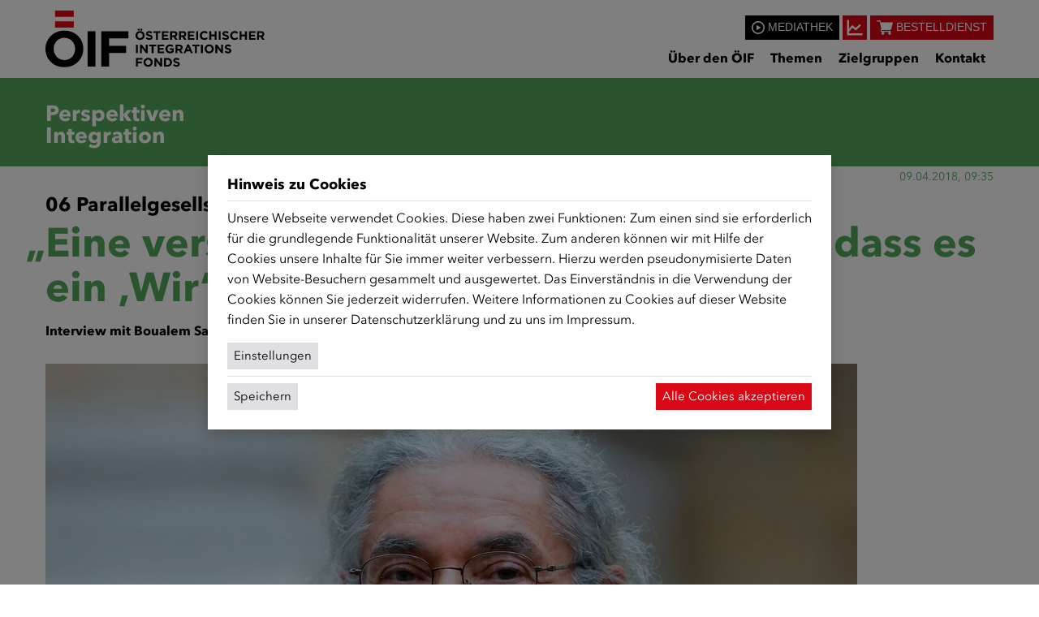

--- FILE ---
content_type: text/html; charset=utf-8
request_url: https://www.integrationsfonds.at/perspektiven-integration/beitrag/eine-verschleierte-person-sagt-deutlich-dass-es-ein-wir-und-ein-ihr-gibt-2495/
body_size: 14301
content:
<!DOCTYPE html> <html xmlns="http://www.w3.org/1999/xhtml" xml:lang="de" lang="de"> <head> <meta charset="utf-8"> <!-- rockit GmbH Typo3-Webdesign und Webprogrammierung: https://www.rockit.at/ This website is powered by TYPO3 - inspiring people to share! TYPO3 is a free open source Content Management Framework initially created by Kasper Skaarhoj and licensed under GNU/GPL. TYPO3 is copyright 1998-2025 of Kasper Skaarhoj. Extensions are copyright of their respective owners. Information and contribution at https://typo3.org/ --> <link rel="icon" href="/fileadmin/rockit/images/favicon.ico" type="image/vnd.microsoft.icon"> <title>„Eine verschleierte Person sagt deutlich, dass es ein ‚Wir‘ und ein ‚Ihr‘ gibt.“: Österreichischer Integrationsfonds ÖIF</title> <meta name="generator" content="TYPO3 CMS"> <meta name="description" content="Boualem Sansal ist einer der bekanntesten französischsprachigen Schriftsteller und ein anerkannter Religionskritiker."> <meta property="og:title" content="„Eine verschleierte Person sagt deutlich, dass es ein ‚Wir‘ und ein ‚Ihr‘ gibt.“"> <meta property="og:type" content="article"> <meta property="og:url" content="https://www.integrationsfonds.at/perspektiven-integration/beitrag/eine-verschleierte-person-sagt-deutlich-dass-es-ein-wir-und-ein-ihr-gibt-2495/"> <meta property="og:image" content="https://www.integrationsfonds.at/uploads/pics/_processed_/f/e/csm_06_boualemsansal_eddfe2983c.jpg"> <meta property="og:image:width" content="1200"> <meta property="og:image:height" content="801"> <meta property="og:description" content="Boualem Sansal ist einer der bekanntesten französischsprachigen Schriftsteller und ein anerkannter Religionskritiker."> <meta name="rating" content="safe for kids"> <link rel="stylesheet" href="/typo3temp/assets/compressed/16599c0c782edc542df8a0cd70c5e759-min.css?1762820191" media="all"> <link rel="stylesheet" href="/typo3temp/assets/compressed/merged-4a1906f03b6cd193593bb06cba5d43c6-min.css?1762820191" media="all"> <link href="/typo3temp/assets/compressed/monitor-detail-88b7254d6191746068d9bd258f5555e7-min.css?1762820191" rel="stylesheet" > <meta name="viewport" content="width=device-width, initial-scale=1"><meta property="fb:pages" content="509463329078274"/><meta name="google-site-verification" content="2WH7HvsmzacuYUwsRlk5qu6Dh3d_kxOXg9FijniGgPg"/> <link rel="canonical" href="https://www.integrationsfonds.at/perspektiven-integration/beitrag/eine-verschleierte-person-sagt-deutlich-dass-es-ein-wir-und-ein-ihr-gibt-2495/"> </head> <body id="p803" class="monitor_detail"> <div class="hilfs-navigation"><ul id="helpernavigation"> <li><a href="#content">Zum Inhalt springen.</a></li> <li><a href="#mainmenu">Zur Navigation springen.</a></li> </ul></div><header class="headerwrapper"><div class="page container flex flex-wrap items-center justify-between"><a id="left-slider-menu" href="#" aria-label="Menü ausklappen"><i class="icon-menu"></i></a><div class="logo"><a href="/" title="Zur Startseite"><img src="/fileadmin/rockit/images/OEIF_Logo.svg" width="270" height="70" alt="Logo des Österreichischen Integrationsfonds"/></a></div><div class="menu-wrapper"><div class="quicklinks"> <a href="/mediathek/mediathek-startseite" class="button-mediathek"> <img class="icon" alt="Mediathek-Icon" src="/fileadmin/rockit/images/icons/play.svg" width="16" height="16"/> <span class="text">Mediathek</span> </a> <a class="button-podcast" href="/statistiken/" title="Zu den ÖIF-Statistiken"> <svg width="20" height="20" viewBox="0 0 1200 1200" xmlns="http://www.w3.org/2000/svg"><g fill="#fff"><path d="M1164.7 1164.7H35.3V35.3h141.18v988.24h988.24z"/><path d="M162.35 924.71L49.41 832.944l360-423.53 254.12 211.77 310.59-275.29 98.824 98.824-402.35 367.06-247.06-204.71z"/></g></svg> </a> <a class="webshop" href="/webshop/" title="Zum ÖIF-Bestelldienst"> <svg class="mr-1" height="20" width="20" viewBox="0 -31 512 512" xmlns="http://www.w3.org/2000/svg" fill="currentColor"><path d="M166 300.004h271.004c6.71 0 12.598-4.438 14.414-10.883l60.004-210.004c1.289-4.527.406-9.39-2.434-13.152A15.034 15.034 0 00497.004 60H131.37l-10.723-48.25A15 15 0 00106 0H15C6.71 0 0 6.71 0 15c0 8.293 6.71 15 15 15h78.96l54.169 243.75C132.19 280.68 121 296.543 121 315.004c0 24.812 20.187 45 45 45h271.004c8.293 0 15-6.707 15-15 0-8.29-6.707-15-15-15H166c-8.262 0-15-6.723-15-15s6.738-15 15-15zm0 0M151 405.004c0 24.816 20.188 45 45.004 45 24.812 0 45-20.184 45-45 0-24.813-20.188-45-45-45-24.816 0-45.004 20.187-45.004 45zm0 0M362.004 405.004c0 24.816 20.187 45 45 45 24.816 0 45-20.184 45-45 0-24.813-20.184-45-45-45-24.813 0-45 20.187-45 45zm0 0"/></svg> <span class="text hidden md:inline">Bestelldienst</a> </a></div><div class="haupt-navigation"><nav id="mainmenu" role="navigation" aria-label="Navigation"><ul class="menu1 sf-menu"><li class="has-sub hm1"><a href="/ueber-den-oeif/ueber-den-oeif/" id="mainMenu1">Über den ÖIF</a><div class="submenu"><ul><li><a href="/ueber-den-oeif/ueber-den-oeif/">Über den ÖIF</a><ul><li><a href="/ueber-den-oeif/ueber-den-oeif/integrationsgesetz/">Integrationsgesetz</a></li><li><a href="/ueber-den-oeif/ueber-den-oeif/gesetzliche-auftraege-des-oeif/">Gesetzliche Aufträge des ÖIF</a></li></ul></li><li><a href="/ueber-den-oeif/organigramm/">Organigramm</a></li><li><a href="/ueber-den-oeif/karriere/">Karriere</a></li><li><a href="/ueber-den-oeif/presse/">Presse</a></li><li><a href="https://oeifb2c.wertpraesent.com/" target="_blank" rel="noreferrer">ÖIF-Bestelldienst</a></li></ul></div></li><li class="has-sub hm2"><a href="/themen/" id="mainMenu2">Themen</a><div class="submenu"><ul><li><a href="/sprache/">Sprache</a><ul><li><a href="/sprache/deutschkursfoerderung/">Individualförderung Deutschkurse</a></li><li><a href="/sprache/pruefungen/">Prüfungen</a></li><li><a href="/sprache/integrationsvereinbarung/integrationsvereinbarung-2011/infos-fuer-institute/prueferqualifizierungliste/">Prüfer/innen-Qualifizierung</a></li><li><a href="/sprache/curricula-fuer-deutschkurse/">Curricula für Deutschkurse</a></li><li><a href="/sprache/integrationsvereinbarung/">Integrationsvereinbarung</a></li><li><a href="/sprache/foerderung-sprachkursprojekte/">Deutschkursförderung "Startpaket: Deutsch und Integration"</a></li><li><a href="/sprache/">Alle Sprachthemen anzeigen...</a></li></ul></li><li><a href="/themen/beratung/">Beratung</a><ul><li><a href="/wien/">Integrationszentrum Wien</a></li><li><a href="/niederoesterreich/">Integrationszentrum NÖ</a></li><li><a href="/oberoesterreich/">Integrationszentrum OÖ</a></li><li><a href="/steiermark/">Integrationszentrum Steiermark</a></li><li><a href="/salzburg/">Integrationszentrum Salzburg</a></li><li><a href="/themen/beratung/">Alle Bundesländer anzeigen...</a></li></ul></li><li><a href="/themen/integrationsangebote/">Integrationsangebote</a><ul><li><a href="/kurse/werte-und-orientierungskurse/">Werte- und Orientierungskurse</a></li><li><a href="http://www.karriereplattform.at">Karriereplattformen</a></li><li><a href="https://www.integrationsfonds.at/integrationsservice/">Integrationsservice für Fachkräfte</a></li><li><a href="/zielgruppen/frauen/">Frauenzentren</a></li><li><a href="/zielgruppen/maenner/">Anlaufstelle für Männer</a></li><li><a href="/weiterbildung/mentoring-fuer-migrantinnen/">Mentoring für Migrant:innen</a></li><li><a href="/kurse/migrantscare/">migrants care: Einstieg in den Pflegeberuf</a></li><li><a href="http://www.berufsanerkennung.at">Berufsanerkennung</a></li></ul></li><li><a href="/themen/foerderungen/">Förderungen</a><ul><li><a href="/sprache/foerderung-sprachkursprojekte/">Deutschkursförderung "Startpaket: Deutsch und Integration"</a></li><li><a href="/sprache/deutschkursfoerderung/">Individualförderung Deutschkurse</a></li><li><a href="/themen/foerderungen/refundierung-von-studienbeitraegen-fuer-nostrifizierende-in-gesundheitsberufen/">Refundierung von Studienbeiträgen für Nostrifizierende in Gesundheitsberufen</a></li><li><a href="/themen/foerderungen/foerderung-berufsanerkennung/">Förderung Berufsanerkennung</a></li><li><a href="/sprache/integrationsvereinbarung/">Gutschein Integrationsvereinbarung</a></li><li><a href="/themen/stipendien-preise/">Stipendien und Preise</a></li><li><a href="/themen/foerderungen/eu-fonds/">EU-Fonds</a></li><li><a href="/sprache/elementarpaedagogik/">Elementarpädagogik</a></li><li><a href="/themen/foerderungen/frauenaufruf2021/">Förderaufruf Schwerpunkt Frauen</a></li></ul></li><li><a href="/mediathek/mediathek-publikationen/">Publikationen</a><ul><li><a href="http://www.integrationsfonds.at/mediathek/mediathek-publikationen/?category=zusammen-magazin">Magazin "ZUSAMMEN"</a></li><li><a href="http://www.integrationsfonds.at/mediathek/mediathek-publikationen/?category=statistik">Zahlen & Fakten</a></li><li><a href="http://www.integrationsfonds.at/mediathek/mediathek-publikationen/?category=deutschlernen">Deutsch lernen - Das Unterrichtsmagazin</a></li><li><a href="http://www.integrationsfonds.at/mediathek/mediathek-publikationen/?category=forschungsbericht">Forschungsberichte</a></li><li><a href="http://www.integrationsfonds.at/mediathek/mediathek-publikationen/?category=fact">ÖIF Fact Sheets</a></li><li><a href="/mediathek/mediathek-publikationen/">Alle Publikationen anzeigen...</a></li></ul></li><li><a href="/weiterbildung/">Weiterbildung</a><ul><li><a href="/zielgruppen/multiplikatorinnen/">Multiplikator/innen-Seminare</a></li><li><a href="/sprache/integrationsvereinbarung/integrationsvereinbarung-2011/infos-fuer-institute/prueferqualifizierungliste/">Prüfer/innen-Qualifizierung</a></li><li><a href="/weiterbildung/wertevermittlung-im-sprachunterricht/">Wertevermittlung im Sprachunterricht</a></li><li><a href="/weiterbildung/lehrgang-transkulturelles-managment-tkm/">Lehrgang Transkulturelles Managment (TKM)</a></li><li><a href="/weiterbildung/">Alle Angebote anzeigen...</a></li></ul></li><li><a href="/angebote-fuer-schulen/">Angebote für Schulen</a><ul><li><a href="http://www.integrationsfonds.at/mediathek/mediathek-publikationen/?category=deutschlernen">Deutsch lernen - Das Unterrichtsmagazin</a></li><li><a href="/zielgruppen/multiplikatorinnen/">Multiplikator/innen-Seminare</a></li><li><a href="/zusammen-oesterreich/">ZUSAMMEN:ÖSTERREICH</a></li></ul></li><li><a href="/statistiken/">ÖIF-Bulletin</a></li></ul></div></li><li class="has-sub hm3"><a href="/zielgruppen/" id="mainMenu3">Zielgruppen</a><div class="submenu"><ul><li><a href="/zielgruppen/fluechtlinge-und-zuwanderinnen/">Flüchtlinge und Zuwander/innen</a></li><li><a href="https://www.integrationsfonds.at/ukraine/">Ukrainische Vertriebene</a></li><li><a href="/zielgruppen/frauen/">Frauen</a></li><li><a href="/zielgruppen/maenner/">Männer</a></li><li><a href="/zielgruppen/multiplikatorinnen/">Multiplikator/innen</a></li><li><a href="/zielgruppen/deutschlehrende/">Deutschlehrende</a></li><li><a href="/zielgruppen/ehrenamtliche/">Ehrenamtliche</a></li></ul></div></li><li class="has-sub hm4"><a href="/kontakt/" id="mainMenu4">Kontakt</a></ul></nav></div></div></div></header><main id="content"> </div> </div> <div class="monitor-menu perspektiven"> <div class="page container"> <div id="col0"> <div class="menu-content"> <div id="c4708" class="frame frame-default frame-type-header frame-layout-0"> <header> <h2 class=""><strong>Perspektiven Integration</strong></h2> </header> </div> </div> </div> </div> </div> <div class="contentwrapper perspektiven"> <div class="page container"> <div id="col1" class="col"> <div id="c6462" class="frame frame-default frame-type-news_newsdetail frame-layout-0"> <div class="news news-single"> <div class="article" itemscope="itemscope" itemtype="http://schema.org/Article"> <div class="monitor-single-item"> <div class="header"> <span class="news-list-category"> <h2 class="monitor-category">06 Parallelgesellschaften</h2> </span> <time class="monitor-date" datetime="2018-04-09"> 09.04.2018, 09:35 </time> <h1>„Eine verschleierte Person sagt deutlich, dass es ein ‚Wir‘ und ein ‚Ihr‘ gibt.“</h1> </div> <div class="news-text-wrap"> <p><b>Interview mit Boualem Sansal</b> </p> <img src="/fileadmin/_processed_/c/c/csm_06_boualemsansal_8924dbb756.jpg" width="1000" height="667" title="(c) FRANCOIS GUILLOT/AFP/picturedesk.com" loading="lazy"> <p class="monitor-vorspann">Nach Boualem Sansal muss man bei Parallelgesellschaften dann von einer Gefahr ausgehen, wenn sich essenzielle Werte wie Frauenrechte im Widerspruch befinden. Als Beispiel hierfür führt er die gezielte Verbreitung des politischen Islam in Europa an. Zudem warnt er, dass es in Europa noch zu wenige Spezialisten gibt, um diesem Einhalt zu gebieten.</p> <p><b style>Wie genau definieren Sie Parallelgesellschaften?</b> </p> <p>Gesellschaften kann man generell unterschiedlich definieren, es gibt immer voneinander abweichende Rituale und Niveaus innerhalb von Gesellschaften. Wichtig ist dabei, dass die unterschiedlichen Strömungen legal und sichtbar, also nicht geheim sind. Denn geheime Gesellschaften können gefährlich werden. Wobei das aber nicht zwangsläufig der Fall sein muss. Die Freimaurer zum Beispiel sind geheim, von ihnen geht aber keine Gefahr aus. Das trifft auch auf diverse Sekten zu. Das wichtigste Kriterium ist also die Frage, ob eine Parallelgesellschaft gefährlich ist oder nicht. </p> <p><b style>Wo liegen denn die potenziellen Gefahren bzw. Probleme einer Parallelgesellschaft?</b> </p> <p>Von einer Gefahr muss dann ausgegangen werden, wenn sich essenzielle Werte im Widerspruch befinden. Etwa die Werte des modernen Europa und die des archaischen, rückwärtsgewandten Islam. In der arabischen Kultur haben Frauen nicht dieselben Rechte wie Männer. Sie dürfen sich beispielsweise nicht bilden, werden früh verheiratet und nehmen nicht am öffentlichen Leben teil. Wenn nationale Werte aufgelöst und pervertiert werden, ist das selbstverständlich eine gefährliche Entwicklung. </p> <p><b style>Begünstigen Parallelgesellschaften auch Radikalisierungen?</b> </p> <p>Natürlich. Die Kopfbedeckung ist ein gutes Beispiel dafür. Die Burka etwa ist zwar nur ein Kleidungsstück, aber sie zwingt der Gesellschaft Grenzen auf. Eine verschleierte Person sagt deutlich, dass es ein „Wir“ und ein „Ihr“ gibt. Diese Grenzen in den Köpfen der Menschen sind oft stärker als geografische Grenzen zwischen Ländern.&nbsp; </p> <p><b style>Was genau hat das mit Radikalisierung zu tun?</b> </p> <p>Eine berechtigte Frage, denn man muss präzise sein und darf Themen nicht vermischen. In einer Gesellschaft gibt es immer kulturelle Probleme, das ist ganz logisch. Dann wiederum gibt es Probleme beispielsweise mit der Burka, die zusätzlich ein psychologisches und politisches Problem mit sich bringt. Radikalisierung ist ja ein politisches Problem, das gezielt nach außen gerichtet ist. Vorangetrieben von Menschen, die neue Territorien erobern wollen. Das ist das große Problem – Menschen, die mit Symbolen wie der Burka neue Territorien erobern wollen. </p> <p><b style>Können Sie das an einem konkreten Beispiel verdeutlichen?</b> </p> <p>Gern. Ein repräsentatives Beispiel sind religiöse Staaten wie etwa Saudi-Arabien oder Katar, die Menschen in Länder wie Frankreich und Deutschland schicken, um Verbündete zu rekrutieren. Diese Menschen schleichen sich ein, gehen Beziehungen zu Frauen ein, die sich verschleiern müssen, und suggerieren damit, dass sie anders sind als die Mehrheitsgesellschaft. Oder sie gehen in Schulen und fordern dort, dass die Evolutionstheorie nicht mehr gelehrt wird. Oder dass Buben und Mädchen getrennt unterrichtet werden sollen und dass Schwimmbäder unterschiedliche Öffnungszeiten haben müssen, damit dort Buben und Mädchen nicht aufeinandertreffen. Hier kann man nicht mehr von einer rein kulturellen oder religiösen Angelegenheit sprechen. Hier handelt es sich um radikalisierte Kämpfer, die eine politische Expansion des Islam beabsichtigen.&nbsp;&nbsp; </p> <p><b style>Wie sollen die Regierungen mit solchen Entwicklungen umgehen? Inwieweit dürfen und sollen sie sich in eine Gesellschaft einmischen?</b> </p> <p>Das ist eine große Frage, die Sie da stellen. Denn genau um diese Frage geht es bei dieser Debatte. Nehmen wir meine Heimat Algerien als Beispiel, wo es nach einer Revolution zu einer schrittweisen Radikalisierung der Gesellschaft kam. Zunächst in den Familien, dann auch auf staatlicher Ebene. Anfangs fühlte es sich an wie eine normale, natürliche Entwicklung, aber dann wurde klar, dass staatliche Interessen dahintersteckten. Diese Entwicklung war also keine kulturelle, sondern eine politische. Danach war es nicht besonders überraschend, dass sich Gruppierungen wie die Terrormiliz „Islamischer Staat“ bildeten. Die Gegenreaktion darauf war wiederum eine weitere Radikalisierung der Gesellschaft. Und hier gibt es grundsätzlich zwei Richtungen. Die einen verstehen sich als Brückenbauer, die erkennen, dass sich die Gesellschaft immer weiter spaltet und auf einen Konflikt zusteuert. Sie sind der Meinung, dass man Gemeinsamkeiten und Kompromisse finden muss, um das große Ganze zusammenzuhalten. Dann gibt es die zweite Gruppe, die nicht an Kompromisse glaubt, sondern radikale Tendenzen in der Gesellschaft auslöschen und vernichten will. </p> <p><b style>Wäre Frankreich ein geeignetes aktuelles Beispiel, um diese These zu untermauern?</b> </p> <p>Ja, gehen wir von Frankreich aus. Die Sozialisten vertreten die erste Strömung – sie wollen Lösungen für die Radikalisierung finden und gefährdete Menschen nach Möglichkeit integrieren. Der Front National hingegen vertritt die zweite Strömung. Er sagt, dass es unmöglich ist, solche Menschen zu integrieren, weil es keinen gemeinsamen Nenner gibt. Er fordert daher, dass diese Menschen in Frankreich keinen Platz haben und woanders leben sollen. Diese Entwicklung wird meiner Meinung nach irgendwann zu einer Art Krieg in Europa führen. Die zunehmende Radikalisierung des Islam und der Gesellschaft lässt keinen anderen Schluss zu.&nbsp; </p> <p><b style>Wie kommt es, dass amerikanische Großstädte stolz sind auf ihre Parallelgesellschaften, die sich „China Town“ oder „Little Italy“ nennen, und damit sogar werben, in Europa hingegen eine ganz andere Skepsis herrscht? Liegt es an den Communities in Europa? Liegt es am Islam?</b> </p> <p>Das höre ich oft. Europa ist aber nicht die USA, das muss man ganz deutlich sagen. Die USA haben eine Wahl getroffen und erlauben es ihren Parallelgesellschaften, abgeschottet zu leben. Europa ist anders organisiert und pocht auf Integration. In Europa verfolgt man eine Politik, wonach es allen relativ gut geht. Dafür müssen sich aber auch alle an dieselben Regeln halten. Lassen wir die Fakten sprechen. Das Problem ist natürlich die Religion. Randbezirke, wo etwa Roma und Sinti leben, gab es in Ländern wie Frankreich und Spanien schon immer. Ab und an passierten dort seltsame Dinge, aber das war im Wesentlichen kein großes Problem. Jetzt beobachten wir aber eine gezielte Ausbreitung einer Religion, nämlich des Islam. Und zwar des politischen Islam. Mit der Ausbreitung dieses politischen Islam begannen die Probleme. Ich wiederhole: Dabei handelt es sich nicht um ein natürliches Wachsen einer Religion, sondern um eine kalkulierte politische Verbreitung. Natürlich sind nicht alle Muslime in Europa radikalisiert. Das ist auch einer der Gründe, warum wir gerade in einem Dilemma stecken. </p> <p>Denn die Religion der Menschen können wir nicht angreifen – obwohl wir wissen, dass hinter der Ausbreitung des Islam politische Interessen stecken. Daher wissen wir in Europa nicht so recht, was wir tun sollen. Diese Entwicklung führt aber zu Sicherheitsproblemen. Wohin soll das noch führen? </p> <p><b style>Sagen Sie es. Wohin soll das führen?</b> </p> <p>Die Vergangenheit hat gezeigt, dass jede Ideologie eine ähnliche Entwicklung hat. Wie bei den Menschen. Man wird geboren, wächst, lebt und stirbt. So ist es auch bei Ideologien. Sie entstehen, breiten sich aus und verschwinden wieder. Das hat man beim Nationalsozialismus, beim Faschismus und beim Stalinismus gesehen. Beim Islamismus befinden wir uns gerade in der Aufstiegsphase. Das wird noch eine Weile so weitergehen, möglicherweise bis zu einem Krieg. Auch der Faschismus konnte nur durch einen Krieg beendet werden. </p> <p><b style>Den Krieg haben Sie vorhin schon erwähnt. Muss es wirklich zwangsläufig dazu kommen? Was macht Sie so sicher?</b> </p> <p>Anfangs hätte man das Problem noch ohne Krieg und ohne Waffen lösen können, nämlich politisch. Aber wir haben zu lange gewartet. Die Politik in Europa weiß derzeit nicht, wie sie mit diesem Problem umgehen soll. Sie ist ratlos. In Ländern wie etwa Algerien, Ägypten und Tunesien gibt es keine nennenswerten demokratischen Strukturen, dort herrschen das Militär und die Polizei. Das ist Alltag, die Menschen kennen das. Daher kann es dort auch jederzeit zu kriegerischen Auseinandersetzungen kommen, was ja auch immer wieder passiert. In Europa hingegen ist das undenkbar, hier würden die Menschen Militärdiktaturen und Polizeiwillkür nicht mitmachen. Die Menschen sind an Demokratie gewöhnt, daher braucht es hier demokratische Lösungen. Nur leider gibt es niemanden, der diese Lösung hat. </p> <p><b style>Und ohne demokratische Lösungen ist Krieg die logische Folge?</b> </p> <p>Soweit könnte es kommen. </p> <p><b style>Sie haben auch keine Idee für eine demokratische Lösung?</b> </p> <p>Ideen werden immer wieder vorgebracht, einige von ihnen sind moralisch inakzeptabel. Jene in den USA beispielsweise, wo versucht wird, Probleme militärisch zu lösen. Aber die USA will nun einmal, dass Kriege nicht in den USA oder Europa stattfinden, sondern in Ländern wie Syrien, wo der Radikalismus seinen Ursprung hat und von wo aus diese Strömungen gesteuert werden. Das ist die amerikanische Lösung. Auch die Europäer wollen keinen Krieg in Europa haben und versuchen daher, Länder wie Algerien und Ägypten militärisch zu unterstützen. Das muss man ebenfalls moralisch verurteilen, weil es für die Islamisierung Europas politische Lösungen braucht, keine militärischen. Nehmen wir den Krieg in Syrien: Europa hilft unter anderem den Türken und Kurden dabei, die aus Europa in den Krieg gezogenen Dschihadisten zu bekämpfen – denn dann sterben die Islamisten dort. Hauptsache, der Krieg ist weit weg. Solange der Krieg nicht auf europäischem Boden stattfindet, kann man intelligente Lösungen finden, die wir, wie gesagt, noch nicht gefunden haben.&nbsp; </p> <p><b style>Aber wie könnte so eine intelligente politische Lösung aussehen? Haben Sie gar keinen Vorschlag?</b> </p> <p>Derzeit gibt es keine politische Lösung in Europa. Ich habe auch keine zu bieten. Ein großes Problem ist, dass Europa den Islam und die Gefahren, die von ihm ausgehen, nicht kennt. In Europa mangelt es an Spezialisten, die sich in praktischen Belangen auskennen. Es wird in dieser Hinsicht zwar geforscht, aber zu wenig. In Europa gibt es eine Ausprägung des politischen Islam, die anders ist als der politische Islam in arabischen Ländern oder jener in den USA. Früher kamen Tunesier und Algerier nach Europa und nahmen den Islam mit, heute konvertieren Europäer zum Islam und ziehen in den Dschi­had. Hier wurde etwas gepflanzt, was wächst und zum Problem werden wird. </p> <p><i>Boualem Sansal ist einer der bekanntesten französischsprachigen Schriftsteller und ein anerkannter Religionskritiker. Er ist promovierter Volkswirt und arbeitete zuvor im algerischen Industrieministerium. Nach Veröffentlichung seines ersten Romans „Der Schwur der Barbaren", für den er mit dem „Prix du Premier Roman“ ausgezeichnet wurde, wurde er als Direktor im algerischen Industrieministerium entlassen. 2011 wurde Sansal mit dem „Friedenspreis des Deutschen Buchhandels“ ausgezeichnet. 2015 erschien seine viel diskutierte Dystopie „2084“. Für diesen Roman erhielt er den renommierten französischen Literaturpreis „Grand Prix du Roman“. Derzeit lebt er in Algerien.</i></p> </div> <div class="news-related-wrap"> </div> </div> </div> </div> </div> </div> <div id="col2" class="col"> <div id="c6467" class="frame frame-default frame-type-news_categorylist frame-layout-0"> <header> <h2 class="">Die Ausgaben</h2> </header> <div class="news"> <div class="catslider"> <div class="perspektiven-link cycle-prev"> <span>Vorheriges Slide</span> </div> <div class="perspektiven-link cycle-next" aria-disabled="true"> <span>Nächstes Slide</span> </div> <div class="catslide row"> <div class="col-xs-12 col-md-4 perspektiven-item current"> <a title="14 Sport und Integration" href="/perspektiven-integration/14-sport-und-integration/"> <img alt="Titel des Magazins: Perspektiven Integration, Thema: Sport und Integration, Gespräche mit Kökşal Baltacı und weiteren." src="/fileadmin/_processed_/9/e/csm_PI-Sport_be9b802cbc.png" width="450" height="600"/> <span style="background-color: #54aa5c">14 Sport und Integration</span> </a> </div> <div class="col-xs-12 col-md-4 perspektiven-item current"> <a title="13 Corona und die Auswirkungen auf Migration und Integration" href="/perspektiven-integration/13-corona-und-die-auswirkungen-auf-migration-und-integration/"> <img alt="Titel: Perspektiven Integration; Thema: Coronavirus und seine Auswirkungen auf Migration und Integration. Beteiligte Personen aufgeführt." src="/fileadmin/_processed_/0/6/csm_PICover_bbfe60ae3c.png" width="450" height="600"/> <span style="background-color: #006ea0">13 Corona und die Auswirkungen auf Migration und Integration</span> </a> </div> <div class="col-xs-12 col-md-4 perspektiven-item current"> <a title="12 Politischer Islam" href="/perspektiven-integration/12-politischer-islam/"> <img alt="Titelseite einer Publikation über politischen Islam mit Interviews von verschiedenen Experten." src="/fileadmin/_processed_/5/f/csm_PerspektivenIntegration12_b6f0d6b98f.png" width="450" height="600"/> <span style="background-color: #b96645">12 Politischer Islam</span> </a> </div> </div> <div class="catslide row"> <div class="col-xs-12 col-md-4 perspektiven-item current"> <a title="11 Antisemitismus im Kontext von Migration" href="/perspektiven-integration/11-antisemitismus-im-kontext-von-migration/"> <img alt="Titelblatt mit dem Thema &quot;Antisemitismus im Kontext von Migration&quot; und namentlicher Auflistung der Gesprächspartner." src="/fileadmin/_processed_/a/4/csm_Perspektive_Antisemitismus_Cover_dc38bb1631.png" width="450" height="600"/> <span style="background-color: #5e76ad">11 Antisemitismus im Kontext von Migration</span> </a> </div> <div class="col-xs-12 col-md-4 perspektiven-item current"> <a title="10 Heimat und Identität" href="/perspektiven-integration/10-heimat-und-identitaet/"> <img alt="Titel: Perspektiven Integration. Thema: Heimat und Identität. Interviews mit mehreren Autoren." src="/uploads/pics/_processed_/5/8/csm_Cover_Perspektiven_Heimat_und_Identitaet_01_34f5e4ce94.png" width="450" height="600"/> <span style="background-color: #d90d2f">10 Heimat und Identität</span> </a> </div> <div class="col-xs-12 col-md-4 perspektiven-item current"> <a title="01 Verschleierung im Islam" href="/perspektiven-integration/01-verschleierung-im-islam/"> <img alt="Perspektiven Integration: Thema Verschleierung im Islam, mit mehreren Autoren und Gesprächspartnern." src="/uploads/pics/_processed_/d/7/csm_OEIF_Perspektiven_Verschleierung_200x260_A4-1_d843765734.png" width="450" height="600"/> <span style="background-color: #00a899">01 Verschleierung im Islam</span> </a> </div> </div> <div class="catslide row"> <div class="col-xs-12 col-md-4 perspektiven-item current"> <a title="02 Islam europäischer Prägung" href="/perspektiven-integration/02-islam-europaeischer-praegung/"> <img alt="Perspektiven Integration, Thema: Islam europäischer Prägung, mit mehreren Autoren und Interviewpartnern." src="/uploads/pics/_processed_/f/e/csm_1_Perspektiven_Integration_Islam_europaeischer_Praegung-1_aa530e8ae0.png" width="450" height="600"/> <span style="background-color: #6a486c">02 Islam europäischer Prägung</span> </a> </div> <div class="col-xs-12 col-md-4 perspektiven-item current"> <a title="03 Menschen türkischer Herkunft in Österreich" href="/perspektiven-integration/03-menschen-tuerkischer-herkunft-in-oesterreich/"> <img alt="Perspektiven Integration: Menschen türkischer Herkunft in Österreich – Gespräche mit verschiedenen Persönlichkeiten." src="/uploads/pics/_processed_/f/c/csm_Perspektiven_3_Cover_d0bf27b318.jpg" width="450" height="600"/> <span style="background-color: #0177a9">03 Menschen türkischer Herkunft in Österreich</span> </a> </div> <div class="col-xs-12 col-md-4 perspektiven-item current"> <a title="06 Parallelgesellschaften" href="/perspektiven-integration/06-parallelgesellschaften/"> <img alt="Cover des Berichts &quot;Perspektiven Integration&quot; mit dem Thema Parallelgesellschaften und Diskussionen zu Segregation." src="/uploads/pics/_processed_/b/a/csm_Cover_Perspektiven_Parallelgesellschaften_farbcode_577b5f_699f06f240.jpg" width="450" height="600"/> <span style="background-color: #577b5f">06 Parallelgesellschaften</span> </a> </div> </div> <div class="catslide row"> <div class="col-xs-12 col-md-4 perspektiven-item current"> <a title="07 Sozialstaat" href="/perspektiven-integration/07-sozialstaat/"> <img alt="Grafik mit dem Titel &quot;Perspektiven Integration&quot; und dem Thema Sozialstaat sowie den Namen mehrerer Autoren." src="/uploads/pics/_processed_/c/9/csm_Perspektiven_Sozialstaat_Cover_neu_f71ce6413c.jpg" width="450" height="600"/> <span style="background-color: #a3375e">07 Sozialstaat</span> </a> </div> <div class="col-xs-12 col-md-4 perspektiven-item current"> <a title="08 Gemeinschaft" href="/perspektiven-integration/08-gemeinschaft/"> <img alt="Deckblatt einer Publikation zum Thema Integration mit dem Titel &quot;Perspektiven Integration&quot;." src="/uploads/pics/_processed_/2/2/csm_08_Cover_Perspektiven_Integration_Zusammenhalt_farbcode_5d96a3_791b289ef1.jpg" width="450" height="600"/> <span style="background-color: #5d96a3">08 Gemeinschaft</span> </a> </div> <div class="col-xs-12 col-md-4 perspektiven-item current"> <a title="04 Migration und Sicherheit" href="/perspektiven-integration/04-migration-und-sicherheit/"> <img alt="Ein Dokument mit dem Titel „Perspektiven Integration“ über Migration und Sicherheit, mit mehreren Gesprächspartnern aufgeführt." src="/uploads/pics/_processed_/a/8/csm_Perspektiven_Migration_und_Sicherheit_Cover_farbcode_dba239_568ee23f58.jpg" width="450" height="600"/> <span style="background-color: #dba239">04 Migration und Sicherheit</span> </a> </div> </div> <div class="catslide row"> <div class="col-xs-12 col-md-4 perspektiven-item current"> <a title="05 Gewalt gegen Frauen" href="/perspektiven-integration/05-gewalt-gegen-frauen/"> <img alt="Titel: Perspektiven Integration. Thema: Gewalt gegen Frauen im Kontext von Migration. Gespräche mit Experten." src="/uploads/pics/_processed_/9/b/csm_Cover_OEIF_Perspektiven_GewaltgegenFrauen_200x260_Web_farbcode_e76a28_a971b9adb4.jpg" width="450" height="600"/> <span style="background-color: #e76a28">05 Gewalt gegen Frauen</span> </a> </div> <div class="col-xs-12 col-md-4 perspektiven-item current"> <a title="09 Schule und Migration" href="/perspektiven-integration/09-schule-und-migration/"> <img alt="Perspektiven Integration: Schule und Migration, Herausforderungen der Integration, Gespräch mit verschiedenen Personen." src="/uploads/pics/_processed_/7/c/csm_Cover_Perspektiven_Schule_und_Migration_farbcode_72ad7e_1397b0def1.jpg" width="450" height="600"/> <span style="background-color: #72ad7e">09 Schule und Migration</span> </a> </div> </div> </div> </div> </div> <div id="c6464" class="frame frame-default frame-type-news_newsliststicky frame-layout-0"> <div class="news"> <!--TYPO3SEARCH_end--> <!--TYPO3SEARCH_begin--> </div> </div> </div> </div> <div class="clear"></div> </main><footer class="footerwrapper pt-8 mt-8"><div class="page container footer"><div class="footermenu lg:grid lg:grid-cols-4-8 lg:gap-8"><div><div class="footertext"> <h2>ÜBER UNS</h2> <p>Der Österreichische Integrationsfonds (ÖIF) ist ein Fonds der Republik Österreich, der Asylberechtigte, subsidiär Schutzberechtigte, Vertriebene sowie Zuwander/innen als zentrale Anlaufstelle bei der Integration in Österreich unterstützt. <a href="/der-oeif/ueber-den-oeif/" title="mehr über ÖIF">mehr</a></p></div> <div class="socialicons"> <a class="facebook" href="https://www.facebook.com/Integrationsfonds" target="_blank"> <span class="sr-only">Facebook</span> </a> <a class="youtube" href="https://www.youtube.com/user/Integrationsfonds" target="_blank"> <span class="sr-only">YouTube</span> </a> <a class="instagram" href="https://www.instagram.com/integrationsfonds/?hl=de" target="_blank"> <span class="sr-only">Instagram</span> </a> <a class="linkedin" href="https://www.linkedin.com/company/%C3%B6sterreichischer-integrationsfonds/?originalSubdomain=at" target="_blank"> <span class="sr-only">LinkedIn</span> </a> </div></div><div><div class="md:grid md:grid-cols-9-3 md:gap-8"><div><nav aria-labelledby="sitemap-label"><h2 id="sitemap-label" class="hidden">Sitemap</h2><ul class="footer-navigation md:grid md:grid-cols-3 md:gap-4"><li class="f1"><a href="/ueber-den-oeif/ueber-den-oeif/">Über den ÖIF</a><ul class="footer-subnavigation"><li class="first"><a href="/ueber-den-oeif/ueber-den-oeif/">Über den ÖIF</a></li><li><a href="/ueber-den-oeif/organigramm/">Organigramm</a></li><li><a href="/ueber-den-oeif/karriere/">Karriere</a></li><li><a href="/ueber-den-oeif/presse/">Presse</a></li><li><a href="/ueber-den-oeif/newsletter/" title="Newsletter Anmeldung">Newsletter</a></li><li class="last"><a href="https://oeifb2c.wertpraesent.com/" target="_blank" rel="noreferrer">ÖIF-Bestelldienst</a></li></ul></li><li class="f2"><a href="/themen/">Themen</a><ul class="footer-subnavigation"><li class="first"><a href="/sprache/" title="Sprache">Sprache</a></li><li><a href="/themen/beratung/">Beratung</a></li><li><a href="/themen/integrationsangebote/">Integrationsangebote</a></li><li><a href="/themen/foerderungen/">Förderungen</a></li><li><a href="/mediathek/mediathek-publikationen/">Publikationen</a></li><li><a href="/weiterbildung/">Weiterbildung</a></li><li><a href="/angebote-fuer-schulen/">Angebote für Schulen</a></li><li class="last"><a href="/statistiken/">ÖIF-Bulletin</a></li></ul></li><li class="f3"><a href="/zielgruppen/">Zielgruppen</a><ul class="footer-subnavigation"><li class="first"><a href="/zielgruppen/fluechtlinge-und-zuwanderinnen/">Flüchtlinge und Zuwander/innen</a></li><li><a href="https://www.integrationsfonds.at/ukraine/">Ukrainische Vertriebene</a></li><li><a href="/zielgruppen/frauen/" title="Frauen">Frauen</a></li><li><a href="/zielgruppen/maenner/" title="Männer">Männer</a></li><li><a href="/zielgruppen/multiplikatorinnen/">Multiplikator/innen</a></li><li><a href="/zielgruppen/deutschlehrende/">Deutschlehrende</a></li><li class="last"><a href="/zielgruppen/ehrenamtliche/">Ehrenamtliche</a></li></ul></li><li class="f4"><a href="/kontakt/">Kontakt</a></ul></nav></div><div><nav class="metamenu-navigation"><h2>Kontakt</h2><ul><li class="f1"><a href="https://oeifb2c.wertpraesent.com/" target="_blank" rel="noreferrer">ÖIF-Bestelldienst</a></li><li class="f2"><a href="/impressum/">Impressum</a><ul class="metamenu-subnavigation"><li class="last"><a href="/impressum/meldestellen-nach-dem-hinweisgeberinnenschutzgesetz/">Meldestellen nach dem HinweisgeberInnenschutzgesetz</a></li></ul></li><li class="f3"><a href="/signatur/" title="Signatur">Signatur</a></li><li class="f4"><a href="/datenschutz/">Datenschutz</a></li><li class="f5"><a href="/nutzungsbedingung-chatbot/">Nutzungsbedingung Chatbot</a></li><li class="f6"><a href="javascript:cookieman.show();">Cookie Zustimmung</a></li><li class="f7"><a href="/barrierefreiheitserklaerung/">Barrierefreiheitserklärung</a></li><li class="f8"><a href="/barrierefreiheit-bedienungshilfe/">Barrierefreiheit-Bedienungshilfe</a></ul></nav></div></div></div></div><div class="copyright"><a href="https://www.rockit.at/" target="blank">CMS by rockit</a></div></div></footer> <div id="cookieman-modal" data-cookieman-showonce="1" data-cookieman-settings="{&quot;cookie&quot;:{&quot;cookieLifetimeDays&quot;:&quot;&quot;,&quot;domain&quot;:&quot;&quot;,&quot;sameSite&quot;:&quot;Lax&quot;},&quot;groups&quot;:{&quot;mandatory&quot;:{&quot;preselected&quot;:true,&quot;disabled&quot;:true,&quot;trackingObjects&quot;:[&quot;CookieConsent&quot;,&quot;fe_typo_user&quot;]},&quot;marketing&quot;:{&quot;respectDnt&quot;:true,&quot;showDntMessage&quot;:true,&quot;trackingObjects&quot;:[&quot;Matomo&quot;]}},&quot;trackingObjects&quot;:{&quot;CookieConsent&quot;:{&quot;show&quot;:{&quot;CookieConsent&quot;:{&quot;duration&quot;:&quot;1&quot;,&quot;durationUnit&quot;:&quot;year&quot;,&quot;type&quot;:&quot;cookie_http+html&quot;,&quot;provider&quot;:&quot;Website&quot;}}},&quot;fe_typo_user&quot;:{&quot;show&quot;:{&quot;fe_typo_user&quot;:{&quot;duration&quot;:&quot;&quot;,&quot;durationUnit&quot;:&quot;session&quot;,&quot;type&quot;:&quot;cookie_http&quot;,&quot;provider&quot;:&quot;Website&quot;}}},&quot;Matomo&quot;:{&quot;inject&quot;:&quot;\u003C!-- Matomo --\u003E\n\u003Cscript\u003E\n var _paq = window._paq = window._paq || [];\n \/* tracker methods like \&quot;setCustomDimension\&quot; should be called before \&quot;trackPageView\&quot; *\/\n _paq.push([&#039;trackPageView&#039;]);\n _paq.push([&#039;enableLinkTracking&#039;]);\n (function() {\n var u=\&quot;\/\/matomo.meinsprachportal.at\/\&quot;;\n _paq.push([&#039;setTrackerUrl&#039;, u+&#039;matomo.php&#039;]);\n _paq.push([&#039;setSiteId&#039;, &#039;2&#039;]);\n var d=document, g=d.createElement(&#039;script&#039;), s=d.getElementsByTagName(&#039;script&#039;)[0];\n g.async=true; g.src=u+&#039;matomo.js&#039;; s.parentNode.insertBefore(g,s);\n })();\n\u003C\/script\u003E\n\u003C!-- End Matomo Code --\u003E&quot;,&quot;show&quot;:{&quot;_pk_id&quot;:{&quot;duration&quot;:&quot;13&quot;,&quot;durationUnit&quot;:&quot;months&quot;,&quot;type&quot;:&quot;cookie_http+html&quot;,&quot;provider&quot;:&quot;Matomo&quot;,&quot;htmlCookieRemovalPattern&quot;:&quot;^_pk_id\\.\\d+\\.[a-fA-F0-9]+$&quot;},&quot;_pk_ref&quot;:{&quot;duration&quot;:&quot;6&quot;,&quot;durationUnit&quot;:&quot;months&quot;,&quot;type&quot;:&quot;cookie_http+html&quot;,&quot;provider&quot;:&quot;Matomo&quot;,&quot;htmlCookieRemovalPattern&quot;:&quot;^_pk_ref\\.\\d+\\.[a-fA-F0-9]+$&quot;},&quot;_pk_ses&quot;:{&quot;duration&quot;:&quot;30&quot;,&quot;durationUnit&quot;:&quot;minutes&quot;,&quot;type&quot;:&quot;cookie_http+html&quot;,&quot;provider&quot;:&quot;Matomo&quot;,&quot;htmlCookieRemovalPattern&quot;:&quot;^_pk_ses\\.\\d+\\.[a-fA-F0-9]+$&quot;},&quot;_pk_cvar&quot;:{&quot;duration&quot;:&quot;30&quot;,&quot;durationUnit&quot;:&quot;minutes&quot;,&quot;type&quot;:&quot;cookie_http+html&quot;,&quot;provider&quot;:&quot;Matomo&quot;,&quot;htmlCookieRemovalPattern&quot;:&quot;^_pk_cvar\\.\\d+\\.[a-fA-F0-9]+$&quot;},&quot;_pk_hsr&quot;:{&quot;duration&quot;:&quot;30&quot;,&quot;durationUnit&quot;:&quot;minutes&quot;,&quot;type&quot;:&quot;cookie_http+html&quot;,&quot;provider&quot;:&quot;Matomo&quot;,&quot;htmlCookieRemovalPattern&quot;:&quot;^_pk_hsr\\.\\d+\\.[a-fA-F0-9]+$&quot;}}}}}" style="" tabindex="-1"> <div role="dialog" aria-modal="true" aria-labelledby="cookieman-modal-title"> <div> <h3 id="cookieman-modal-title"> Hinweis zu Cookies </h3> <div x-data="{ expand: false }"> <p> Unsere Webseite verwendet Cookies. Diese haben zwei Funktionen: Zum einen sind sie erforderlich für die grundlegende Funktionalität unserer Website. Zum anderen können wir mit Hilfe der Cookies unsere Inhalte für Sie immer weiter verbessern. Hierzu werden pseudonymisierte Daten von Website-Besuchern gesammelt und ausgewertet. Das Einverständnis in die Verwendung der Cookies können Sie jederzeit widerrufen. Weitere Informationen zu Cookies auf dieser Website finden Sie in unserer <a href="/datenschutz/" >Datenschutzerklärung</a> und zu uns im <a href="/impressum/" >Impressum</a>. </p> <button type="button" aria-expanded="false" aria-controls="cookieman-settings" @click="expand = true"> Einstellungen </button> <div x-show="expand" @click.away="expand = false" id="cookieman-settings"> <form data-cookieman-form class="mt-3" data-cookieman-dnt-enabled="Sie haben bereits über die &lt;a target=&quot;_blank&quot; rel=&quot;noopener&quot; href=&quot;https://de.wikipedia.org/wiki/Do_Not_Track_(Software)&quot;&gt;Do-Not-Track-Funktion Ihres Browsers&lt;/a&gt; der Erstellung von Nutzungsprofilen widersprochen. Dies akzeptieren wir. Sie können diese Funktion über die Einstellungen Ihres Browsers anpassen."> <div id="cookieman-acco"> <div x-data="{ group : false }"> <div aria-expanded="false" aria-controls="cookieman-acco-mandatory" id="cookieman-acco-h-mandatory"> <label class="sr-only" for="cookieman-input-mandatory"> Erforderlich </label> <input id="cookieman-input-mandatory" type="checkbox" name="mandatory" checked="checked" disabled="disabled"> <a @click="group = !group" role="button" aria-expanded="false" aria-controls="cookieman-acco-mandatory"> Erforderlich </a> </div> <div id="cookieman-acco-mandatory" x-show="group" aria-labelledby="cookieman-acco-h-mandatory" data-parent="#cookieman-acco" role="region"> <p> Diese Cookies werden für eine reibungslose Funktion unserer Website benötigt. </p> <div> <table> <thead> <tr> <th>Name</th> <th>Zweck</th> <th>Ablauf</th> <th>Typ</th> <th>Anbieter</th> </tr> </thead> <tbody> <tr> <td class="p-1 border-t border-gray-200"> CookieConsent </td> <td class="p-1 border-t border-gray-200"> Speichert Ihre Einwilligung zur Verwendung von Cookies. </td> <td class="p-1 border-t border-gray-200 whitespace-no-wrap"> 1 Jahr </td> <td class="p-1 border-t border-gray-200"> HTML </td> <td class="p-1 border-t border-gray-200"> Website </td> </tr> <tr> <td class="p-1 border-t border-gray-200"> fe_typo_user </td> <td class="p-1 border-t border-gray-200"> Ordnet Ihren Browser einer Session auf dem Server zu. Dies beeinflusst nur die Inhalte, die Sie sehen und wird von uns nicht ausgewertet oder weiterverarbeitet. </td> <td class="p-1 border-t border-gray-200 whitespace-no-wrap"> Session </td> <td class="p-1 border-t border-gray-200"> HTTP </td> <td class="p-1 border-t border-gray-200"> Website </td> </tr> </tbody> </table> </div> </div> </div> <div x-data="{ group : false }"> <div aria-expanded="false" aria-controls="cookieman-acco-marketing" id="cookieman-acco-h-marketing"> <label class="sr-only" for="cookieman-input-marketing"> Marketing </label> <input id="cookieman-input-marketing" type="checkbox" name="marketing" > <a @click="group = !group" role="button" aria-expanded="false" aria-controls="cookieman-acco-marketing"> Marketing </a> </div> <div id="cookieman-acco-marketing" x-show="group" aria-labelledby="cookieman-acco-h-marketing" data-parent="#cookieman-acco" role="region"> <div data-cookieman-dnt></div> <p> Mit Hilfe dieser Cookies sind wir bemüht unser Angebot für Sie noch attraktiver zu gestalten. Mittels pseudonymisierter Daten von Websitenutzern kann der Nutzerfluss analysiert und beurteilt werden. Dies gibt uns die Möglichkeit Werbe- und Websiteinhalte zu optimieren. </p> <div> <table> <thead> <tr> <th>Name</th> <th>Zweck</th> <th>Ablauf</th> <th>Typ</th> <th>Anbieter</th> </tr> </thead> <tbody> <tr> <td class="p-1 border-t border-gray-200"> _pk_id </td> <td class="p-1 border-t border-gray-200"> Wird verwendet, um ein paar Details über den Benutzer wie die eindeutige Besucher-ID zu speichern. </td> <td class="p-1 border-t border-gray-200 whitespace-no-wrap"> 13 Monate </td> <td class="p-1 border-t border-gray-200"> HTML </td> <td class="p-1 border-t border-gray-200"> Matomo </td> </tr> <tr> <td class="p-1 border-t border-gray-200"> _pk_ref </td> <td class="p-1 border-t border-gray-200"> Wird benutzt, um die Informationen der Herkunftswebsite des Benutzers zu speichern. </td> <td class="p-1 border-t border-gray-200 whitespace-no-wrap"> 6 Monate </td> <td class="p-1 border-t border-gray-200"> HTML </td> <td class="p-1 border-t border-gray-200"> Matomo </td> </tr> <tr> <td class="p-1 border-t border-gray-200"> _pk_ses </td> <td class="p-1 border-t border-gray-200"> Kurzzeitiges Cookie, um vorübergehende Daten des Besuchs zu speichern. </td> <td class="p-1 border-t border-gray-200 whitespace-no-wrap"> 30 Minuten </td> <td class="p-1 border-t border-gray-200"> HTML </td> <td class="p-1 border-t border-gray-200"> Matomo </td> </tr> <tr> <td class="p-1 border-t border-gray-200"> _pk_cvar </td> <td class="p-1 border-t border-gray-200"> Kurzzeitiges Cookie, um vorübergehende Daten des Besuchs zu speichern. </td> <td class="p-1 border-t border-gray-200 whitespace-no-wrap"> 30 Minuten </td> <td class="p-1 border-t border-gray-200"> HTML </td> <td class="p-1 border-t border-gray-200"> Matomo </td> </tr> <tr> <td class="p-1 border-t border-gray-200"> _pk_hsr </td> <td class="p-1 border-t border-gray-200"> Kurzzeitiges Cookie, um vorübergehende Daten des Besuchs zu speichern. </td> <td class="p-1 border-t border-gray-200 whitespace-no-wrap"> 30 Minuten </td> <td class="p-1 border-t border-gray-200"> HTML </td> <td class="p-1 border-t border-gray-200"> Matomo </td> </tr> </tbody> </table> </div> </div> </div> </div> </form> </div> </div> <div id="cookieman-footer"> <button data-cookieman-save> Speichern </button> <button data-cookieman-accept-all data-cookieman-save> Alle Cookies akzeptieren </button> </div> </div> </div> </div> <script src="/_assets/d2ad949efbb23d81df04dc5d8b45f1b9/2020/Javascripts/jquery.min.js?1762785081"></script> <script src="/typo3temp/assets/compressed/forall-min.js?1762820191"></script> <script src="/_assets/d2ad949efbb23d81df04dc5d8b45f1b9/2020/Javascripts/swiper-bundle.min.js?1762785081"></script> <script src="/typo3temp/assets/compressed/Form.min-min.js?1762820191" defer="defer"></script> <script src="/typo3temp/assets/compressed/js.cookie.min-min.js?1762820191"></script> <script src="/typo3temp/assets/compressed/cookieman-min.js?1762820191"></script> <script src="/typo3temp/assets/compressed/cookieman-theme.min-min.js?1762820191"></script> <script src="/typo3temp/assets/compressed/cookieman-init-min.js?1762820191"></script> <script src="/typo3temp/assets/compressed/modaal.min-min.js?1762820191"></script> <script src="/typo3temp/assets/compressed/alpine-min.js?1762820191"></script> <script src="/typo3temp/assets/compressed/accordion-min.js?1762820191"></script> <script src="/typo3temp/assets/compressed/jquery.sidr.min-min.js?1762820191"></script> </body> </html>

--- FILE ---
content_type: text/css; charset=utf-8
request_url: https://www.integrationsfonds.at/typo3temp/assets/compressed/16599c0c782edc542df8a0cd70c5e759-min.css?1762820191
body_size: -492
content:
.balken.perspektiven,.monitor-menu.perspektiven,.perspektiven.contentwrapper .monitor-longlist-container .news-latest-morelink a{background:}.news-list-view h2.perspektiven,.news-list-view a:hover h3,.news-list-view a:focus h3,#p803 .monitor-single-item h1,.perspektiven .monitor-date{color:}.monitor-single-item{border-color:}.balken.perspektiven,.monitor-menu.perspektiven,.perspektiven.contentwrapper .monitor-longlist-container .news-latest-morelink a{background:#00a899}.news-list-view h2.perspektiven,.news-list-view a:hover h3,.news-list-view a:focus h3,#p803 .monitor-single-item h1,.perspektiven .monitor-date{color:#00a899}.monitor-single-item{border-color:#00a899}.balken.perspektiven,.monitor-menu.perspektiven,.perspektiven.contentwrapper .monitor-longlist-container .news-latest-morelink a{background:#6a486c}.news-list-view h2.perspektiven,.news-list-view a:hover h3,.news-list-view a:focus h3,#p803 .monitor-single-item h1,.perspektiven .monitor-date{color:#6a486c}.monitor-single-item{border-color:#6a486c}.balken.perspektiven,.monitor-menu.perspektiven,.perspektiven.contentwrapper .monitor-longlist-container .news-latest-morelink a{background:#0177a9}.news-list-view h2.perspektiven,.news-list-view a:hover h3,.news-list-view a:focus h3,#p803 .monitor-single-item h1,.perspektiven .monitor-date{color:#0177a9}.monitor-single-item{border-color:#0177a9}.balken.perspektiven,.monitor-menu.perspektiven,.perspektiven.contentwrapper .monitor-longlist-container .news-latest-morelink a{background:#dba239}.news-list-view h2.perspektiven,.news-list-view a:hover h3,.news-list-view a:focus h3,#p803 .monitor-single-item h1,.perspektiven .monitor-date{color:#dba239}.monitor-single-item{border-color:#dba239}.balken.perspektiven,.monitor-menu.perspektiven,.perspektiven.contentwrapper .monitor-longlist-container .news-latest-morelink a{background:#e76a28}.news-list-view h2.perspektiven,.news-list-view a:hover h3,.news-list-view a:focus h3,#p803 .monitor-single-item h1,.perspektiven .monitor-date{color:#e76a28}.monitor-single-item{border-color:#e76a28}.balken.perspektiven,.monitor-menu.perspektiven,.perspektiven.contentwrapper .monitor-longlist-container .news-latest-morelink a{background:#577b5f}.news-list-view h2.perspektiven,.news-list-view a:hover h3,.news-list-view a:focus h3,#p803 .monitor-single-item h1,.perspektiven .monitor-date{color:#577b5f}.monitor-single-item{border-color:#577b5f}.balken.perspektiven,.monitor-menu.perspektiven,.perspektiven.contentwrapper .monitor-longlist-container .news-latest-morelink a{background:#a3375e}.news-list-view h2.perspektiven,.news-list-view a:hover h3,.news-list-view a:focus h3,#p803 .monitor-single-item h1,.perspektiven .monitor-date{color:#a3375e}.monitor-single-item{border-color:#a3375e}.balken.perspektiven,.monitor-menu.perspektiven,.perspektiven.contentwrapper .monitor-longlist-container .news-latest-morelink a{background:#5d96a3}.news-list-view h2.perspektiven,.news-list-view a:hover h3,.news-list-view a:focus h3,#p803 .monitor-single-item h1,.perspektiven .monitor-date{color:#5d96a3}.monitor-single-item{border-color:#5d96a3}.balken.perspektiven,.monitor-menu.perspektiven,.perspektiven.contentwrapper .monitor-longlist-container .news-latest-morelink a{background:#72ad7e}.news-list-view h2.perspektiven,.news-list-view a:hover h3,.news-list-view a:focus h3,#p803 .monitor-single-item h1,.perspektiven .monitor-date{color:#72ad7e}.monitor-single-item{border-color:#72ad7e}.balken.perspektiven,.monitor-menu.perspektiven,.perspektiven.contentwrapper .monitor-longlist-container .news-latest-morelink a{background:#d90d2f}.news-list-view h2.perspektiven,.news-list-view a:hover h3,.news-list-view a:focus h3,#p803 .monitor-single-item h1,.perspektiven .monitor-date{color:#d90d2f}.monitor-single-item{border-color:#d90d2f}.balken.perspektiven,.monitor-menu.perspektiven,.perspektiven.contentwrapper .monitor-longlist-container .news-latest-morelink a{background:#5e76ad}.news-list-view h2.perspektiven,.news-list-view a:hover h3,.news-list-view a:focus h3,#p803 .monitor-single-item h1,.perspektiven .monitor-date{color:#5e76ad}.monitor-single-item{border-color:#5e76ad}.balken.perspektiven,.monitor-menu.perspektiven,.perspektiven.contentwrapper .monitor-longlist-container .news-latest-morelink a{background:#b96645}.news-list-view h2.perspektiven,.news-list-view a:hover h3,.news-list-view a:focus h3,#p803 .monitor-single-item h1,.perspektiven .monitor-date{color:#b96645}.monitor-single-item{border-color:#b96645}.balken.perspektiven,.monitor-menu.perspektiven,.perspektiven.contentwrapper .monitor-longlist-container .news-latest-morelink a{background:#006ea0}.news-list-view h2.perspektiven,.news-list-view a:hover h3,.news-list-view a:focus h3,#p803 .monitor-single-item h1,.perspektiven .monitor-date{color:#006ea0}.monitor-single-item{border-color:#006ea0}.balken.perspektiven,.monitor-menu.perspektiven,.perspektiven.contentwrapper .monitor-longlist-container .news-latest-morelink a{background:#54aa5c}.news-list-view h2.perspektiven,.news-list-view a:hover h3,.news-list-view a:focus h3,#p803 .monitor-single-item h1,.perspektiven .monitor-date{color:#54aa5c}.monitor-single-item{border-color:#54aa5c}


--- FILE ---
content_type: text/css; charset=utf-8
request_url: https://www.integrationsfonds.at/typo3temp/assets/compressed/monitor-detail-88b7254d6191746068d9bd258f5555e7-min.css?1762820191
body_size: 14917
content:
@charset "UTF-8";@font-face{font-display:swap;font-family:"Avenir Next";font-weight:400;src:url(/fileadmin/rockit/fonts/AvenirNext/AvenirNextLTPro-Regular.woff2) format("woff2"),url(/fileadmin/rockit/fonts/AvenirNext/AvenirNextLTPro-Regular.woff) format("woff")}@font-face{font-display:swap;font-family:"Avenir Next";font-weight:400;font-style:italic;src:url(/fileadmin/rockit/fonts/AvenirNext/AvenirNextLTPro-It.woff2) format("woff2"),url(/fileadmin/rockit/fonts/AvenirNext/AvenirNextLTPro-It.woff) format("woff")}@font-face{font-display:swap;font-family:"Avenir Next";font-weight:700;src:url(/fileadmin/rockit/fonts/AvenirNext/AvenirNextLTPro-Bold.woff2) format("woff2"),url(/fileadmin/rockit/fonts/AvenirNext/AvenirNextLTPro-Bold.woff) format("woff")}
@keyframes fade-in{0%{opacity:1}to{opacity:0}}@keyframes item{0%{opacity:0;transform:translateY(-20px)}to{opacity:1;transform:translateY(0)}}html{line-height:1.15;-ms-text-size-adjust:100%;-webkit-text-size-adjust:100%;scroll-padding-top:85px}body{display:flex;flex-direction:column;font-family:"Avenir Next",ui-sans-serif,system-ui,-apple-system,BlinkMacSystemFont,"Segoe UI",Roboto,"Helvetica Neue",Arial,"Noto Sans",sans-serif,"Apple Color Emoji","Segoe UI Emoji","Segoe UI Symbol","Noto Color Emoji";font-size:1rem;line-height:1.615;min-height:100vh;overflow-x:hidden}#sidr-id-mainmenu .sidr-class-current ul,article,aside,details,figcaption,figure,footer,header,main,menu,nav,section{display:block}h1{font-size:2em;margin:.67em 0}body,figure{margin:0}hr{box-sizing:content-box;height:0;overflow:visible}code,kbd,pre,samp{font-family:monospace,monospace;font-size:1em}a,body,mark{color:#000}a{background-color:#fff0;-webkit-text-decoration-skip:objects;transition:color 200ms,background-color 200ms,text-decoration-color 200ms}abbr[title]{border-bottom:none;text-decoration:underline dotted}dfn,em{font-style:italic}mark{background-color:#ff0}small{font-size:80%}sub,sup{font-size:75%}audio,canvas,video{display:inline-block}audio:not([controls]){display:none;height:0}img{border-style:none}svg:not(:root){overflow:hidden}button,input,optgroup,select,textarea{font-family:sans-serif;font-size:100%;line-height:1.15;margin:0}button,input{overflow:visible}button,select{text-transform:none}[type=reset],[type=submit],html [type=button]{-webkit-appearance:button}[type=button]::-moz-focus-inner,[type=reset]::-moz-focus-inner,[type=submit]::-moz-focus-inner,button::-moz-focus-inner{border-style:none;padding:0}fieldset{padding:.35em .75em .625em}legend{color:inherit;display:table;max-width:100%;white-space:normal}progress{display:inline-block;vertical-align:baseline}textarea{overflow:auto}[type=checkbox],[type=radio],legend{box-sizing:border-box;padding:0}[type=number]::-webkit-inner-spin-button,[type=number]::-webkit-outer-spin-button{height:auto}[type=search]{-webkit-appearance:textfield;outline-offset:-2px}[type=search]::-webkit-search-cancel-button,[type=search]::-webkit-search-decoration{-webkit-appearance:none}::-webkit-file-upload-button{-webkit-appearance:button;font:inherit}summary{display:list-item}#p943 .bundesland-filter,#sidr-id-mainmenu>ul>li>ul,.sidr,.sidr-class-tree img,[hidden],template{display:none}.sidr{position:fixed;top:0;height:100%;z-index:999999;width:260px;overflow-x:none;overflow-y:auto;font-size:15px;background:#f8f8f8;color:#333;-webkit-box-shadow:inset 0 0 5px 5px #ebebeb;-moz-box-shadow:inset 0 0 5px 5px #ebebeb;box-shadow:inset 0 0 5px 5px #ebebeb}.sidr .sidr-inner{padding:0 0 15px}.sidr .sidr-inner>ol,.sidr .sidr-inner>p,.sidr ul .sidr-inner>li,ul .sidr .sidr-inner>li{margin-left:15px;margin-right:15px}.sidr.right{left:auto;right:-260px}.sidr.left{left:-260px;right:auto}.sidr h1,.sidr h2,.sidr h3,.sidr h4,.sidr h5,.sidr h6{font-size:11px;font-weight:400;padding:0 15px;margin:0 0 5px;color:#333;line-height:24px;background-image:-webkit-gradient(linear,50% 0,50% 100%,color-stop(0%,#fff),color-stop(100%,#dfdfdf));background-image:-webkit-linear-gradient(#fff,#dfdfdf);background-image:-moz-linear-gradient(#fff,#dfdfdf);background-image:-o-linear-gradient(#fff,#dfdfdf);background-image:linear-gradient(#fff,#dfdfdf);-webkit-box-shadow:0 5px 5px 3px rgb(0 0 0 / .2);-moz-box-shadow:0 5px 5px 3px rgb(0 0 0 / .2);box-shadow:0 5px 5px 3px rgb(0 0 0 / .2)}.sidr ol,.sidr p{font-size:13px;margin:0 0 12px}.sidr ul li,ul .sidr li{font-size:13px}ul .sidr li{margin:0 0 12px}.sidr ol a,.sidr p a,.sidr ul li a,ul .sidr li a{color:rgb(51 51 51 / .9)}.sidr>ol,.sidr>p,ul .sidr>li{margin-left:15px;margin-right:15px}.sidr ul{display:block;margin:0 0 15px;padding:0;border-top:1px solid #dfdfdf;border-bottom:1px solid #fff}.sidr ul li{display:block;margin:0;line-height:48px;border-top:1px solid #fff;border-bottom:1px solid #dfdfdf}.sidr ul li.active,.sidr ul li.sidr-class-active{border-top:none;line-height:49px}.sidr ul li ul li.active>a,.sidr ul li ul li.active>span,.sidr ul li ul li.sidr-class-active>a,.sidr ul li ul li.sidr-class-active>span,.sidr ul li.active>a,.sidr ul li.active>span,.sidr ul li.sidr-class-active>a,.sidr ul li.sidr-class-active>span{-webkit-box-shadow:inset 0 0 15px 3px #ebebeb;-moz-box-shadow:inset 0 0 15px 3px #ebebeb;box-shadow:inset 0 0 15px 3px #ebebeb}.sidr ul li a,.sidr ul li span{padding:0 15px;display:block;text-decoration:none;color:#333}.sidr ul li ul{border-bottom:none;margin:0}.sidr ul li ul li{line-height:40px;font-size:13px}.sidr ul li ul li:last-child{border-bottom:none}.sidr ul li ul li.active,.sidr ul li ul li.sidr-class-active{border-top:none;line-height:41px}.sidr ul li ul li a,.sidr ul li ul li span{color:rgb(51 51 51 / .8);padding-left:30px}.sidr form{margin:0 15px}.sidr label{font-size:13px}.sidr input[type=date],.sidr input[type=datetime],.sidr input[type=email],.sidr input[type=number],.sidr input[type=password],.sidr input[type=search],.sidr input[type=tel],.sidr input[type=text],.sidr input[type=time],.sidr input[type=url],.sidr select,.sidr textarea{width:100%;font-size:13px;padding:5px;-webkit-box-sizing:border-box;-moz-box-sizing:border-box;box-sizing:border-box;margin:0 0 10px;-webkit-border-radius:2px;-moz-border-radius:2px;-ms-border-radius:2px;-o-border-radius:2px;border-radius:2px;border:0;background:rgb(0 0 0 / .1);color:rgb(51 51 51 / .6);display:block;clear:both}.sidr input[type=checkbox]{width:auto;display:inline;clear:none}.sidr button,.sidr input[type=button],.sidr input[type=submit]{color:#f8f8f8;background:#333}.sidr input[type=button]:hover,.sidr input[type=submit]:hover{background:rgb(51 51 51 / .9)}.sidr-class-skip{display:none!important}#sidr-id-inputButton{padding:5px;position:relative;z-index:20;height:20px;width:20px;background:#da0715}.news,.sidr-class-menu1>li{position:relative}.sidr-class-menu1>li .icon{background:#ddd url(/fileadmin/rockit/images/arrow-down.png) 50% 50% no-repeat;box-sizing:border-box;height:48px;position:absolute;right:0;text-align:center;top:0;width:48px;z-index:2}#helpernavigation{position:absolute;left:0;top:5px;width:100%;margin-left:0;text-align:center;list-style:outside none}#helpernavigation li{list-style-type:none}#helpernavigation a{position:absolute;left:-99999px;top:30px}#helpernavigation a :active,#helpernavigation a:focus{position:relative;left:0;z-index:9999;width:75%;height:auto;margin:0 auto;padding:30px 45px;text-align:center;text-decoration:none;letter-spacing:-2px!important;font:700 50px "Arial","Freesans",sans-serif!important;color:#da0715;background-color:#fff;border:1px dotted #ffb4db}.news-list-view h3,.news-list-view ol,.news-list-view p,.news-list-view ul li,ul .news-list-view li{margin:.5rem 0}.news-list-view .article a{color:#000;display:flex;height:100%;flex-direction:column;text-decoration:none;transition:background 500ms;margin:0 -1rem;padding:1rem}.news-list-view .article a:focus,.news-list-view .article a:hover{background:#f0f0f0;color:#000}.news-list-view .article a:focus img,.news-list-view .article a:hover img{transform:scale(1.1)}.news-list-view .article a .header{order:2}.news-list-view .article a .news-img-wrap{order:1;overflow:hidden;margin-bottom:.5rem}.news-list-view .article a img,.swiper-slide img{transition:transform 500ms}.news-list-view .article a .teaser-text{order:3}.news-list-footer{text-align:right}.news-more-link,.news-termin-link{align-items:center;display:inline-flex;font-weight:700}.news-text-wrap{overflow:hidden}.news-backlink-wrap{margin-top:2em}.news-more-link{color:#000;margin:1rem 0;text-decoration:none;transition:color 300ms}@media (min-width:768px){.news-more-link{margin-bottom:3rem}}.news-more-link .arrow{align-items:center;background:#000;color:#fff;display:flex;height:1.5rem;justify-content:center;margin-left:.5rem;transition:background 300ms;width:1.5rem}.news-more-link:hover .arrow,.news-video-list .news-more-link:hover .arrow{background:#da0715}.news-video-list .news-more-link .arrow{background:#fff;color:#000}.webinar-list-view{margin-bottom:0!important}.accordion dt,.news-perspektiven-menu ul{margin:0;padding:0}.news-perspektiven-menu li{border-left:5px solid;list-style:none;margin:10px 0 0}.news-perspektiven-menu a{background:#fff;display:block;font-size:1rem;line-height:1.35;font-weight:700;padding:10px;position:relative;text-decoration:none;transition:color 250ms,background 250ms}.news-perspektiven-menu a span{position:relative;z-index:2}.bundesland-filter__list .bundesland-filter__item a:focus,.bundesland-filter__list .bundesland-filter__item a:hover,.news-perspektiven-menu a:active,.news-perspektiven-menu a:focus,.news-perspektiven-menu a:hover{background:#e3e3e3;color:#000}.news-perspektiven-menu a:active span,.news-perspektiven-menu a:focus span,.news-perspektiven-menu a:hover span{color:inherit}.bundesland-filter{white-space:nowrap;z-index:2;position:absolute;top:-3.5rem;right:0}.bundesland-filter .accordion{background:#f0f0f0;border-top:0;margin:0}.bundesland-filter .accordion-trigger{font-size:1rem;font-weight:400}.bundesland-filter .accordion-trigger:focus,.bundesland-filter .accordion-trigger:hover{background:#e3e3e3}.bundesland-filter__wrapper{display:flex;justify-content:flex-end;position:relative;margin-bottom:1rem}.bundesland-filter__list{margin:0;padding:0;width:100%}.bundesland-filter__list .bundesland-filter__item{list-style-type:none;margin:0}.bundesland-filter__list .bundesland-filter__item a{display:block;padding:3px 10px;text-decoration:none}.aktuellste-event-container{position:relative;margin-bottom:40px}.aktuellste-event-container:after{content:"";display:table;clear:both}.aktuellste-event-container .article .event-ort{margin-top:.5rem;display:block;text-transform:uppercase;margin-bottom:15px;color:#da0715;font-weight:700}.aktuellste-event-container .article .event-datum{color:#595959;display:block}.aktuellste-event-container .article .event-datum:before{content:"";display:inline-block;background-image:url(/fileadmin/rockit/images/icons/clock.svg);background-size:14px 14px;height:14px;width:14px;margin-right:10px;position:relative;top:1px}.aktuellste-event-container .article h3{margin-top:.25rem}.aktuellste-event-container .article .anleitungstermin .event-datum{font-size:smaller}.aktuellste-event-container .article .anleitungstermin h4,.aktuellste-event-container .article .anleitungstermin ol,.aktuellste-event-container .article .anleitungstermin p,.aktuellste-event-container .article .anleitungstermin ul li,ul .aktuellste-event-container .article .anleitungstermin li{font-size:smaller;margin:0}.aktuellste-event-container .kolumnen-latest-archive{float:right;width:170px;height:20px;background:url(/fileadmin/rockit/images/news_list_link.png) right no-repeat;cursor:pointer}.aktuellste-event-container .kolumnen-latest-archive:hover{background:url(/fileadmin/rockit/images/news_list_link_hover.png) right no-repeat}.aktuellste-event-container .kolumnen-latest-archive a{display:block;text-decoration:none}.aktuellste-event-container .kolumnen-latest-archive a:hover,ul li a:hover{color:#da0715}.aktuellste-event-container .webinar-list-item a{background:#fff;padding:.7rem;margin:0 -.7rem}.aktuellste-event-container .webinar-list-item a:hover{background:#e6e6e6}.news-termin-link{font-size:.9rem}.news-termin-link svg{margin-right:.15rem}.accordion{margin:1.5rem 0;padding:0;border-top:1px solid #f0f0f0}.accordion+.accordion{margin-top:-1.5rem}.accordion .accordion{margin:0 0 1.5rem}@media (min-width:768px){.accordion .accordion{margin:0 2.5rem 1.5rem}}.accordion button{border-style:none}.accordion button::-moz-focus-inner{border:0}.accordion>*+*{border-top:1px solid #f0f0f0}.accordion-trigger{font-size:1.125rem;font-weight:700;background:0 0;color:#000;display:block;margin:0;padding:.25rem 2rem .25rem 0;position:relative;text-align:left;width:100%;outline:0}.accordion-trigger:focus,.accordion-trigger:hover{background:#f0f0f0;padding-left:0}.accordion-trigger:focus{appearance:none;outline:.175rem solid rgb(0 0 0 / .4);outline-offset:.175rem}.accordion-trigger[aria-expanded=true] .accordion-icon{transform:translateY(-50%) rotate(-135deg)}.accordion-title{color:#000;display:block;font-size:1.125rem;margin:0;pointer-events:none;padding:.25rem .5rem;outline:0}.accordion-icon{border:solid #000;border-width:0 2px 2px 0;height:.5rem;pointer-events:none;position:absolute;right:1rem;top:50%;transform:translateY(-60%) rotate(45deg);width:.5rem}.accordion-panel{margin:0;padding:.5rem 0}.accordion-panel[hidden],.swiper-control span,dfn{display:none}.frame-type-rockit-diashowcontainer{display:flex;flex-direction:column;height:100%}.swiper{position:relative}.swiper [data-action]{appearance:none;background:#da0715;border-radius:50%;border:2px solid #fff;box-sizing:border-box;cursor:pointer;height:32px;opacity:.6;position:absolute;right:1rem;text-indent:-9999px;top:1rem;transition:opacity 250ms,background-color 250ms;width:32px;z-index:2}.swiper [data-action]:before{content:"";height:100%;left:0;position:absolute;top:0;width:100%}.swiper [data-action]:focus,.swiper [data-action]:hover{opacity:1}.swiper [data-action=stop]:before{background:url(/fileadmin/rockit/images/icons/pause.svg) 50% 50% no-repeat;background-size:12px 12px}.swiper [data-action=start]:before{background:url(/fileadmin/rockit/images/icons/play-button.svg) 60% 50% no-repeat;background-size:12px 12px}.swiper-navigation{display:flex;justify-content:space-between;position:absolute;top:50%;width:100%;z-index:2}.swiper-slide{position:relative;text-decoration:none}@media (min-width:1000px){.swiper-slide img{min-height:341px}}.swiper-slide:focus-visible,.swiper-slide:hover{text-decoration:underline}.swiper-slide:focus-visible img,.swiper-slide:hover img{transform:scale(1.05)}.swiper-slide:focus-visible .slide-content{transition:none;outline:2px solid #fff;box-shadow:0 0 0 4px #000}.slidercontainer{background:#f0f0f0;width:100%}.slidercontainer img{width:100%;height:auto;object-fit:cover}@media (min-width:1000px){.slide-content{position:absolute;bottom:1rem;left:1rem;right:1rem}}.slide-content .heading{background:#da0715;color:#fff;font-size:1.25rem;line-height:1.5;margin:0;padding:.35rem .5rem}.slide-content .description{color:#000;display:none;font-size:1rem;padding:.35rem .5rem;margin:0}@media (min-width:1000px){.slide-content .description{display:block;background:#fff}}.slider-container{background:radial-gradient(circle at center,rgb(34 34 34 / .65),rgb(34 34 34 / .85));height:56.25vw;overflow:hidden}@media (min-width:768px){.slider-container{max-height:42rem}}.slider-container .news_image{align-items:center;display:flex;height:100%;justify-content:center;overflow:hidden}.slider-container .news_image:before{background:linear-gradient(to bottom,transparent,rgb(0 0 0 / .75));bottom:0;content:"";display:block;left:0;position:absolute;right:0;height:320px;z-index:2}.slider-container .img,.slider-container video{flex-shrink:0;max-height:100%}.slider-container .img{background-size:cover;padding-bottom:35%;width:100%}.slider-container a{color:#fff;padding-bottom:0}.slider-container a span{border-bottom:2px solid #da0715;transition:border-bottom 300ms}.mediathek .slider-container a span,.publikationen .slider-container a span{border-bottom:0}.slider-container a:focus span,.slider-container a:hover span{border-bottom-color:#fff0}.slider-container .news-list-item{animation:none;height:100%;opacity:1;overflow:hidden;margin:0;padding:0;transform:translateY(0);width:100%}.slider-container .news-list-item a{padding-bottom:0}.slider-container .news-list-item:hover{background:0 0}.slider-container .news_text_wrapper{bottom:0;display:flex;left:0;justify-content:center;width:100%;position:absolute;z-index:2}.slider-container .news_text{flex:1 1 1400px;hyphens:none;max-width:1400px;padding:0 20px}@media (min-width:1440px){.slider-container .news_text{padding:0}}.slider-container .news_text h2,.slider-container .news_text h3{clear:left;color:#fff;font-size:1.6rem;line-height:1.15;margin:0 0 .5em;max-width:1100px}@media (min-width:768px){.slider-container .news_text h2,.slider-container .news_text h3{font-size:2.8rem}}.slider-container .news_text ol,.slider-container .news_text p,.slider-container .news_text ul li,ul .slider-container .news_text li{color:#fff;font-size:1.2rem;line-height:1.3;margin:0 0 1.5em;max-width:1100px}@media (min-width:768px){.slider-container .news_text ol,.slider-container .news_text p,.slider-container .news_text ul li,ul .slider-container .news_text li{font-size:1.5rem;line-height:1.5}}.swiper-control{background-color:#da0715;border-radius:50%;border:2px solid #fff;box-sizing:border-box;color:#fff;cursor:pointer;display:grid;place-items:center;height:44px;margin-top:-22px;opacity:.75;position:absolute;text-indent:-9999px;top:50%;transition:opacity 250ms,background-color 250ms;width:44px;z-index:100}.perspektiven-item a:focus span,.perspektiven-item a:hover span,.swiper-control:focus,.swiper-control:hover{opacity:1}.swiper-control:focus{outline:.175rem solid rgb(0 0 0 / .4);outline-offset:.175rem}.swiper-control.swiper-next{right:1rem}.swiper-control.swiper-prev{left:1rem}.swiper-control.swiper-play-pause{right:1rem;top:1rem;margin-top:0;height:32px;width:32px}.frame-layout-99 .swiper-slide{display:grid;grid-template-columns:1fr 1fr 1fr}.frame-layout-99 .swiper-slide figure{place-items:center}.frame-layout-99 .swiper-slide img{min-height:0}.footerwrapper .footermenu .footer-navigation li ul li a,.headerwrapper #mainmenu .menu1>li.open>.submenu,.swiper-disabled-mobile .swiper-slide,.swiper-disabled-mobile .swiper-wrapper{display:block}.swiper-disabled-mobile .swiper-slide figure{margin-bottom:1rem}.swiper-disabled-mobile .swiper-control{display:none!important}@media (max-width:767px){.swiper-disabled-mobile .swiper-next,.swiper-disabled-mobile .swiper-play-pause,.swiper-disabled-mobile .swiper-prev{display:none!important}}#cookieman-modal{background-color:rgb(0 0 0 / .5);position:fixed;opacity:0;pointer-events:none;top:0;bottom:0;left:0;right:0;display:flex;align-items:center;justify-content:center;overflow-x:hidden;overflow-y:auto;transition:all 200ms;z-index:9999}#cookieman-modal-title{margin:0 0 .5rem;padding-bottom:.5rem;border-bottom:1px solid #e0dfe3}#cookieman-acco{margin-top:1rem}#cookieman-acco>div{padding:.5rem 0}#cookieman-acco a{cursor:pointer;text-decoration:underline}#cookieman-footer{display:flex;justify-content:space-between;margin-top:.5rem;padding-top:.5rem;border-top:1px solid #e0dfe3}#cookieman-modal button{-webkit-appearance:none;border:0;background:#e0dfe3;color:#000;cursor:pointer;font-size:15px;padding:.5rem}#cookieman-footer button:last-child{color:#fff;background:#da0715}#cookieman-modal.show{pointer-events:all;opacity:1}#cookieman-modal>div{display:flex;align-items:center;margin:0 auto;max-width:768px;transition:all 200ms;box-shadow:0 5px 15px rgb(0 0 0 / .2);padding:1.5rem;position:relative;background:#fff}*{box-sizing:border-box}:focus-visible{transition:none;opacity:1;outline:2px solid #fff;outline-offset:0;box-shadow:0 0 0 4px #000}.clear{clear:both}[x-cloak]{display:none!important}.skip,.sr-only{clip:rect(1px,1px,1px,1px);clip-path:inset(50%);height:1px;width:1px;margin:-1px;overflow:hidden;padding:0;position:absolute}@font-face{font-family:"icons";src:url(/fileadmin/rockit/fonts/icons.eot?25243622);src:url(/fileadmin/rockit/fonts/icons.eot?25243622#iefix) format("embedded-opentype"),url(/fileadmin/rockit/fonts/icons.woff?25243622) format("woff"),url(/fileadmin/rockit/fonts/icons.ttf?25243622) format("truetype"),url(/fileadmin/rockit/fonts/icons.svg?25243622#icons) format("svg");font-weight:400;font-style:normal}#left-slider-menu{align-items:center;align-self:flex-end;background-color:#f0f0f0;color:#000;display:flex;flex-shrink:0;justify-content:center;height:40px;width:40px}@media (min-width:768px){#left-slider-menu{display:none}}#left-slider-menu .icon-menu{font-size:1.125rem;font-style:normal}#left-slider-menu .icon-menu:before{content:"\e800"}[class*=" icon-"]:before,[class^=icon-]:before{font-family:"icons";speak:none}button,input[type=button],input[type=submit]{-webkit-appearance:none;appearance:none;font-family:"Avenir Next",ui-sans-serif,system-ui,-apple-system,BlinkMacSystemFont,"Segoe UI",Roboto,"Helvetica Neue",Arial,"Noto Sans",sans-serif,"Apple Color Emoji","Segoe UI Emoji","Segoe UI Symbol","Noto Color Emoji"}.button.application{display:inline-block;margin:2rem auto;padding:.75rem 1rem}ol,p,ul li{font-size:1rem;hyphens:auto}ol,p{margin-bottom:1rem}ul li{list-style-type:disc;margin:0 0 .35rem 1rem}ol.align-center,p.align-center,ul li.align-center{text-align:center}.extbase-debugger{overflow:visible!important}.ce-headerbild.design-0 h1{text-align:center;background:#da0715;color:#fff;padding:10px 0 6px;position:relative;top:-32px;max-width:80%;margin:auto}b,strong,table th{font-weight:700}.mandatory,a:hover{color:#da0715}sub,sup{font-size:.75rem;line-height:0;position:relative;vertical-align:baseline}sup{top:-.5em}sub{bottom:-.25em}a:has(img){display:block}a:not(nav a){color:#da0715;text-decoration:underline;text-decoration-color:rgb(218 7 21 / .25);text-decoration-thickness:2px}a:not(nav a):hover{text-decoration-color:#da0715}h1,h3,h4,h5,h6{color:#000}h1,h2,h3,h4,h5,h6{font-weight:700;margin-bottom:.75rem}div.bilderverzeichnis a:hover,h1 a,h2 a,h3 a,h4 a,h5 a,h6 a{color:#000}h1,h2{font-size:1.25rem;line-height:1.25}.headerwrapper #mainmenu a,h2 a,h3 a,h4 a{text-decoration:none}.contentwrapper .gesetz_container h2,.lp_mit_monitor h2{font-size:24px;font-weight:400;line-height:1;margin:5px 0 10px}.contentwrapper .gesetz_container h2 strong,.lp_mit_monitor h2 strong{font-size:32px;font-weight:700}h3{font-size:1.125rem;line-height:1.35}h4{font-size:1rem}ol{list-style-type:decimal;margin:0 0 5px 17px}table{border-bottom:1px solid #f0f0f0;border-collapse:collapse}table td,table th{padding:.5rem;border-top:1px solid #f0f0f0}figcaption{font-size:.875rem}.ce-gallery,.ce-image,.ce-row,.ce-textpic,.ce-uploads div,.ce-uploads li{display:flow-root;overflow:initial}.text-red,h2{color:#da0715}.issuuembed{height:auto!important;max-width:100%}.cc-banner.cc-bottom{border-top:1px solid #ccc}.youtube-list-item .news-footer,.youtube-list-item .news-list-date{display:none}.youtube-list-item .news_image{position:relative}.youtube-list-item .fancybox,.youtube-list-item .modaalvideo{background-position:50% 50%;background-size:cover;cursor:pointer;display:block;padding-bottom:56.25%}.news-geladen{display:none;text-align:center}.disabled,.gesetz input[type=radio]{display:none}.tag-ausgebucht{line-height:1.5rem;margin:.25rem .25rem 0 0;background:rgb(255 255 255 / .15);color:#fff;border-radius:.25rem;text-decoration:none;background:#da0715;display:inline;padding:6px .3rem;font-weight:400;top:-3px;position:relative;font-size:.7em}.news-list-browse{display:block;text-align:center;font-size:.875rem}.news-list-browse .browseLinksWrap{display:flex;justify-content:center;flex-wrap:wrap}.news-list-browse .browseLinksWrap span,.news-list-browse .browseLinksWrap>a{display:block;float:left;background:#f0f0f0;color:#000;padding:10px 15px;margin:1px;text-align:center;text-decoration:none;border:0;border-radius:0}.news-list-browse .browseLinksWrap span:hover,.news-list-browse .browseLinksWrap>a:hover{background:#e3e3e3}.news-list-browse .browseLinksWrap span:focus,.news-list-browse .browseLinksWrap>a:focus{appearance:none;outline:.175rem solid rgb(0 0 0 / .4);outline-offset:.175rem}.news-list-browse .browseLinksWrap>span:hover{background:#f0f0f0}.news-list-browse .browseLinksWrap span.activeLinkWrap{font-weight:700;background:#e3e3e3}.layout-narrow{max-width:80ch;margin:0 auto}.headerwrapper{width:100%;background:#fff;z-index:210}.headerwrapper .page{align-items:flex-end;display:flex;flex-wrap:wrap;justify-content:space-between;position:relative;height:6rem;transition:height 1s}@media (min-width:768px){.headerwrapper .page{align-items:center}}.headerwrapper .logo{overflow:visible;height:70px}.headerwrapper .logo img{display:block;transition:height 1s}.headerwrapper .logo h1{margin:0;padding:0}.headerwrapper .menu-wrapper{display:flex;flex-direction:column;align-items:flex-end;gap:.65rem;margin:1rem auto 0}@media (min-width:480px){.headerwrapper .menu-wrapper{margin:0 0 0 auto}}@media (min-width:768px){.headerwrapper .menu-wrapper{margin:1rem 0 0}}.headerwrapper .quicklinks,.headerwrapper .sprachmenu{font-family:sans-serif;display:flex;text-transform:uppercase}.headerwrapper .quicklinks a,.headerwrapper .sprachmenu a{cursor:pointer;display:flex;align-items:center;font-size:.85rem;justify-content:center;height:1.85rem;min-width:1.85rem;text-decoration:none;transition:background 200ms}.footerwrapper .footermenu ul,.headerwrapper #mainmenu ul,.headerwrapper .sprachmenu{padding:0;margin:0}.headerwrapper .sprachmenu a{color:#000;background:#f0f0f0;margin-right:2px}.headerwrapper .sprachmenu a:hover{color:#000;background:#cacaca}.headerwrapper .sprachmenu li+li{margin-left:.25rem}.headerwrapper .button-mediathek{background:#000;color:#fff;margin-left:.25rem;padding:0 .5rem}.headerwrapper .button-mediathek .icon{margin-right:.25rem}.headerwrapper .button-mediathek:hover{background:#333}.headerwrapper .button-podcast,.headerwrapper .search-activator,.headerwrapper .webshop{background:#da0715;color:#fff;margin-left:.25rem}.headerwrapper .button-podcast:hover,.headerwrapper .search-activator:hover,.headerwrapper .webshop:hover{background:#90050e}.headerwrapper .webshop{padding:0 .5rem}.headerwrapper #mainmenu{display:flex;padding-top:.35rem}.headerwrapper #mainmenu li,.headerwrapper .sprachmenu li,.powermail_form_46 .parsley-errors-list.filled li{margin:0;list-style:none}.headerwrapper #mainmenu .menu1{display:flex;flex-wrap:wrap;transition:top 1s}.headerwrapper #mainmenu .menu1>li{padding:0 10px}.headerwrapper #mainmenu .menu1 .submenu,.headerwrapper #mainmenu .menu1>li:hover{background:#fff;box-shadow:0 10px 15px -3px rgb(0 0 0 / .1),0 4px 6px -2px rgb(0 0 0 / .05)}.headerwrapper #mainmenu .menu1>li:hover{transition:box-shadow .8s}.headerwrapper #mainmenu .menu1>li>a,.headerwrapper #mainmenu .menu1>li>span{display:block;font-weight:700;padding:5px 0 9px}.headerwrapper #mainmenu .menu1 .submenu{display:none;position:absolute;top:6rem;left:0;right:0;width:auto;padding:.75rem;z-index:9999}.headerwrapper #mainmenu .menu1 .submenu a,.headerwrapper #mainmenu .menu1 .submenu span{display:block;padding:.15rem .3rem}.headerwrapper #mainmenu .menu1 .submenu a:focus,.headerwrapper #mainmenu .menu1 .submenu a:hover{background:#f0f0f0}.headerwrapper #mainmenu .menu1 .submenu>ul{display:flex;flex-wrap:wrap}.headerwrapper #mainmenu .menu1 .submenu>ul>li{padding:.75rem .5rem;width:25%}.headerwrapper #mainmenu .menu1 .submenu>ul>li>a{font-weight:700;color:#da0715}.headerwrapper #mainmenu .menu1 .hm1 .submenu,.headerwrapper #mainmenu .menu1 .hm3 .submenu{padding-top:1.25rem}.headerwrapper #mainmenu .menu1 .hm1 .submenu li,.headerwrapper #mainmenu .menu1 .hm3 .submenu li{padding:.25rem .5rem;width:100%}.headerwrapper #mainmenu .menu1.map{right:0}.search-overlay{align-items:center;background:rgb(0 0 0 / .8);bottom:0;left:0;opacity:0;padding:20px;position:fixed;right:0;transition:opacity 300ms,visibility 300ms;top:0;visibility:hidden;z-index:999}.search-overlay.show{opacity:1;transition:opacity 300ms;visibility:visible}.search-overlay .close{background:url(/fileadmin/rockit/images/close.svg) no-repeat center;background-size:24px 24px;border:0;cursor:pointer;display:block;position:absolute;right:10px;top:10px;height:48px;width:48px}.search-overlay,.search-overlay button,.search-overlay form{display:flex;justify-content:center}.search-overlay input{font-size:20px;height:48px;flex:1;padding:5px}@media (min-width:768px){.search-overlay input{font-size:36px;height:60px;padding:10px}}.search-overlay button{align-items:center;background:#da0715;flex:0 0 48px;padding:10px 0;width:48px}@media (min-width:768px){.search-overlay button{flex:0 0 60px;padding:14px 0;width:60px}.fix{position:fixed;top:0;z-index:300;box-shadow:0 10px 15px -3px rgb(0 0 0 / .1),0 4px 6px -2px rgb(0 0 0 / .05)}.fix .page{position:relative;height:5.5rem;-webkit-transition:height 1s;transition:height 1s}.fix .page .logo{float:left}.fix .page .logo img{width:auto;height:60px;transition:height 1s}.fix .page #mainmenu .menu1{transition:top 1s}.fix .page #mainmenu .menu1 .submenu{top:5.5rem}.fix .menu-wrapper{gap:.5rem;margin:.5rem 0 0}}.contentwrapper .csc-uploads .csc-uploads-element{padding-left:50px;min-height:46px}.contentwrapper .csc-uploads .csc-uploads-element-jpg{background:url(/fileadmin/rockit/images/jpg-icon.png) 10px 6px no-repeat}.contentwrapper .csc-uploads .csc-uploads-element-csv{background:url(/fileadmin/rockit/images/csv-icon.png) 10px 6px no-repeat}.contentwrapper .csc-uploads .csc-uploads-element-zip{background:url(/fileadmin/rockit/images/zip-icon.png) 10px 6px no-repeat}.contentwrapper .csc-uploads .csc-uploads-element-pdf{background:url(/fileadmin/rockit/images/pdf-icon.png) 10px 6px no-repeat}.contentwrapper .csc-uploads .csc-uploads-element-mp3{background:url(/fileadmin/rockit/images/mp3-icon.png) 10px 6px no-repeat}.contentwrapper .csc-uploads .csc-uploads-element-wav{background:url(/fileadmin/rockit/images/wav-icon.png) 10px 6px no-repeat}.contentwrapper .csc-uploads .csc-uploads-element-doc,.contentwrapper .csc-uploads .csc-uploads-element-docx{background:url(/fileadmin/rockit/images/doc-icon.png) 10px 6px no-repeat}.contentwrapper .csc-uploads .csc-uploads-element-xls,.contentwrapper .csc-uploads .csc-uploads-element-xlsx{background:url(/fileadmin/rockit/images/xls-icon.png) 10px 6px no-repeat}.contentwrapper .csc-uploads .csc-uploads-element-ppt,.contentwrapper .csc-uploads .csc-uploads-element-pptx{background:url(/fileadmin/rockit/images/ppt-icon.png) 10px 6px no-repeat}.contentwrapper .tx-solr #tx-solr-search,.footerwrapper .footermenu .footertext ol,.footerwrapper .footermenu .footertext p,.footerwrapper .footermenu .footertext ul li,ul .footerwrapper .footermenu .footertext li{font-size:.875rem}.contentwrapper .tx-solr .tx-solr-relevance{background-color:#da0715}.contentwrapper img{display:block;height:auto;max-width:100%}div.bilderverzeichnis{background:#f0f0f0;border-left:5px solid #da0715;margin:1px 0 2rem}@media (min-width:1000px){div.bilderverzeichnis{margin:0}}div.bilderverzeichnis a{display:flex;align-items:flex-end;padding:.25rem .5rem;text-decoration:none}div.bilderverzeichnis a img{margin-right:.75rem}div.bilderverzeichnis a:focus-visible{position:relative;z-index:2}.frame-layout-2{background-color:#f0f0f0;box-shadow:0 0 0 100vmax #f0f0f0}.frame-layout-10,.frame-layout-11,.frame-layout-2,.frame-layout-3,.frame-layout-4,.frame-layout-5,.frame-layout-6,.frame-layout-7,.frame-layout-8{padding:0 0 2rem;padding:50px 0;clip-path:inset(0 -100vmax);margin-bottom:0}#p1 .balken .page h1,.frame-layout-10 h2,.frame-layout-11 h2,.frame-layout-3 h2,.frame-layout-4 h2,.frame-layout-5 h2,.frame-layout-6 h2,.frame-layout-8 h2{color:#000}#p1 .balken .page a:hover,.footerwrapper .footermenu .footertext ol a:hover,.footerwrapper .footermenu .footertext p a:hover,.footerwrapper .footermenu .footertext ul li a:hover,.frame-layout-2 h2,ul .footerwrapper .footermenu .footertext li a:hover{color:#da0715}.frame-layout-3{background-color:#e76a28;box-shadow:0 0 0 100vmax #e76a28}.frame-layout-4{background-color:#f3e03b;box-shadow:0 0 0 100vmax #f3e03b}.frame-layout-5{background-color:#b9be9b;box-shadow:0 0 0 100vmax #b9be9b}.frame-layout-6{background-color:#72ad7e;box-shadow:0 0 0 100vmax #72ad7e}.frame-layout-7{background-color:#ff4040;box-shadow:0 0 0 100vmax #ff4040}#c3396 ul li.infoservice a,.frame-layout-7 h2,.monitor-menu .page #col0 .news-catmenu ul.tree>li .submenu ul li.active a,.monitor-menu .page #col0 .news-catmenu ul.tree>li .submenu ul li:hover a{color:#fff}.frame-layout-8{background-color:#acc4e4;box-shadow:0 0 0 100vmax #acc4e4}.frame-layout-9{background-color:#f0f0f0;padding:1.5rem}.frame-layout-10{background-color:#da0715;box-shadow:0 0 0 100vmax #da0715}.frame-layout-10 *{color:#fff!important}.frame-layout-11{background-color:#2ea298;box-shadow:0 0 0 100vmax #2ea298}.frame-type-menu_section ul{display:flex;flex-wrap:wrap;margin:1rem 0 1.5rem;padding:0}.frame-type-menu_section li{list-style:none;margin:1rem 0 0}.frame-type-menu_section a{border-radius:9999px;display:block;font-weight:700;height:2rem;line-height:2.25rem;margin-right:.25rem;padding:0 .5rem;text-decoration:none}.frame-type-menu_section a:hover{color:#000;transition:background-color .2s}.bg-2{background-color:#f0f0f0}.bg-2:hover{background-color:#d7d7d7}.bg-3{background-color:#e76a28}.bg-3:hover{background-color:#ec8a56}.bg-4{background-color:#f3e03b}.bg-4:hover{background-color:#edd60e}.bg-5{background-color:#b9be9b}.bg-5:hover{background-color:#cfd2ba}.bg-6{background-color:#72ad7e}.bg-6:hover{background-color:#82b68d}.bg-7{background-color:#ff4040}.bg-7:hover{background-color:#ff5a5a}.bg-8{background-color:#acc4e4}.bg-8:hover{background-color:#bfd2ea}.button{background:#da0715;color:#fff;cursor:pointer;padding:18px 20px;text-align:center;text-decoration:none;border:0;border-radius:0;transition:background 300ms;display:flex;align-items:center;flex:0 1 auto;justify-content:center}.button:hover{background:#a90510;color:#fff}.button:focus{appearance:none;outline:.175rem solid rgb(0 0 0 / .4);outline-offset:.175rem}.button .icon,.tx-powermail input[type=reset] .icon,.tx-powermail input[type=submit] .icon{margin-right:.5em}#p1 .balken .page a,.morebutton{display:inline-block;text-decoration:none}.morebutton{background:#e72315;padding:5px;color:#fff;font-size:14px}.morebutton.block.darkgrey{color:#fff;display:block;margin-top:20px;text-align:center;text-decoration:none;background-color:#262626}.assistent .page,.balken{margin-bottom:50px}#p1 .balken .page{padding-bottom:10px}#p1 .balken .page>div{margin:0 auto;padding:20px 0;text-align:center}#p1 .balken .page ol,#p1 .balken .page p,#p1 .balken .page ul li,ul #p1 .balken .page li{font-size:1.125rem;color:#000;margin:0 0 20px}#p1 .balken .page a{font-size:1rem;font-weight:700;color:#000;text-transform:uppercase;background:#fff;padding:15px 75px}.assistent .page{margin-top:0}.gesetz{position:relative}.gesetz .language_switch{display:flex;position:absolute;right:20px;top:20px;z-index:2}.gesetz div[dir=rtl]{padding-top:60px}.gesetz .language_switch a{background:#fff;color:#939393;display:block;margin-left:1px;padding:5px 10px;text-decoration:none;transition:color 250ms,background 250ms;-webkit-transition:color 250ms,background 250ms}.gesetz .language_switch a:focus,.gesetz .language_switch a:hover{color:#000}.gesetz .language_switch a.active{background:#e72315;color:#fff}.gesetz_container{position:relative;background:#f0f0f0;padding:20px}.gesetz>img{max-width:100%;height:auto;margin-bottom:10px}.gesetz__items{position:relative}.gesetz__items>li{display:none;position:relative;top:0;left:0;width:100%;margin:0}.gesetz__item-frage,.gesetz__item.active{display:flex;flex-wrap:wrap}.gesetz__item-frage{flex:0 0 100%}.gesetz__item-nummer,.gesetz__item-titel{display:flex;align-items:center;font-size:20px}.gesetz__item-nummer{font-weight:700;color:#fff;background:#e72315;width:16px;padding:23px 5px;justify-content:center;margin-right:10px}.gesetz .buttons_rtl .btn,[dir=rtl] .gesetz__item-nummer{margin-left:10px;margin-right:0}.gesetz__item-titel{width:calc(100% - 36px)}.gesetz__item-optionen{width:100%;margin:10px 0;font-size:16px}.gesetz select{max-width:290px;width:100%;height:30px;border:1px solid #ccc;background:#fff;font-size:16px}.gesetz .btn{border:0;color:#fff;background:#e72315;padding:5px 10px;margin-right:10px;font-size:16px;cursor:pointer}.gesetz .buttons_rtl{text-align:right}.gesetz__item-info{display:none;padding:10px;margin-bottom:10px;line-height:18px;border:1px solid #aaa;background:#fff}.gesetz__item[data-item="1"] .gesetz__item-info{margin-bottom:35px}.gesetz input[type=radio]+label{font-size:20px;margin-right:40px;cursor:pointer}.gesetz div[dir=rtl] input[type=radio]+label{margin-left:40px;margin-right:0}.gesetz input[type=radio]+label span{display:inline-block;width:16px;height:16px;margin:-5px 4px 0 0;vertical-align:middle;cursor:pointer;-moz-border-radius:50%;border-radius:50%;background-color:#fff0;border:2px solid #000}.gesetz div[dir=rtl] input[type=radio]+label span{margin:-5px 0 0 4px}.gesetz input[type=radio]:checked+label span{background-color:#e72315;transition:background-color .4s linear}.gesetz input[type=radio]+label span{transition:background-color .4s linear}.gesetz .error{margin-top:10px;color:#e72315}.gesetz__item-infotext ol,.gesetz__item-infotext p,.gesetz__item-infotext ul li,ul .gesetz__item-infotext li{margin-top:0}.frame-type-text.frame-layout-1 ol:last-child,.frame-type-text.frame-layout-1 p:last-child,.frame-type-text.frame-layout-1 ul li:last-child,.gesetz__item-infotext ol:last-child,.gesetz__item-infotext p:last-child,.gesetz__item-infotext ul li:last-child,ul .frame-type-text.frame-layout-1 li:last-child,ul .gesetz__item-infotext li:last-child{margin-bottom:0}.gesetz__item-infotext-ja,.gesetz__item-infotext-nein,.tx-powermail .nolabel>label,.tx-powermail .powermail_fieldset>legend{display:none}.zumgesetz{position:absolute;font-size:12px;right:20px;bottom:20px}[dir=rtl] .zumgesetz{left:20px;right:auto}.gesetz__results ol,.gesetz__results p,.gesetz__results ul li,ul .gesetz__results li{font-size:18px}.gesetz__result{list-style-type:none;font-size:18px;padding:10px 0 10px 30px;border-bottom:1px solid #000;margin:0}div[dir=rtl] .gesetz__result{background-position:right center;padding:10px 30px 10px 0}.gesetz__result:last-child{border-bottom:none;margin-bottom:10px}.gesetz__result.true{background:url(/fileadmin/rockit/images/assistent-true.png) no-repeat left center}.gesetz__result.false{background:url(/fileadmin/rockit/images/assistent-false.png) no-repeat left center}.gesetz__result.false.highlight{background:#fff;padding:10px 12px}@media (max-width:580px){body .frame-indent{margin-left:0;margin-right:0}.gesetz .zumgesetz{display:block;position:relative;top:0;left:0;right:0;bottom:0;margin-top:10px}.gesetz h2{margin-top:40px}}.footerwrapper{background:#f0f0f0}.footerwrapper .footermenu{margin-top:10px;position:relative}.footerwrapper .footermenu li{list-style-type:none;margin:0}.footerwrapper .footermenu .footertext h2,.footerwrapper .footermenu .metamenu-navigation h2{font-size:.875rem;color:#000;font-weight:700}.footerwrapper .footermenu .footertext ol a,.footerwrapper .footermenu .footertext p a,.footerwrapper .footermenu .footertext ul li a,.tx-powermail label a,ul .footerwrapper .footermenu .footertext li a{text-decoration:underline}.footerwrapper .footermenu .socialicons{margin-bottom:1rem}.footerwrapper .footermenu .socialicons a{color:#000;text-decoration:none;display:inline-block;margin-right:15px;height:30px;width:30px;opacity:.75;transition:opacity .2s ease}.footerwrapper .footermenu .socialicons a:focus-visible,.footerwrapper .footermenu .socialicons a:hover{opacity:1}.footerwrapper .footermenu .socialicons .facebook{background:url(/fileadmin/rockit/images/icons/facebook-svgrepo-com.svg) no-repeat;background-size:100% 100%}.footerwrapper .footermenu .socialicons .instagram{background:url(/fileadmin/rockit/images/icons/instagram-logo-glyph.svg) no-repeat;background-size:100% 100%}.footerwrapper .footermenu .socialicons .linkedin{background:url(/fileadmin/rockit/images/icons/linkedin-logo.svg) no-repeat;background-size:100% 100%}.footerwrapper .footermenu .socialicons .tiktok{background:url(/fileadmin/rockit/images/icons/logo-tiktok-svgrepo-com.svg) no-repeat;background-size:100% 100%}.footerwrapper .footermenu .socialicons .youtube{background:url(/fileadmin/rockit/images/icons/logo-youtube-svgrepo-com.svg) no-repeat;background-size:100% 100%}.footerwrapper .footermenu .footer-navigation li a{text-decoration:none;font-size:.875rem;padding:.25rem;margin-left:-.25rem;line-height:1.25}.footerwrapper .footermenu .footer-navigation li a:hover,.footerwrapper .footermenu .metamenu-navigation li a:hover{background:#fff;color:#000}.ce-uploads.bilderverzeichnis li a span,.footerwrapper .footermenu .footer-navigation>li>a{font-weight:700}.footerwrapper .footermenu .footer-navigation>li .footer-subnavigation,.footerwrapper .footermenu .metamenu-navigation .f1{margin-top:10px}.footerwrapper .footermenu .metamenu-navigation li a{display:block;text-decoration:none;font-size:.875rem;padding:.25rem;margin-left:-.25rem;line-height:1.25}.footerwrapper .copyright{margin:10px 0 0;text-align:right}.footerwrapper .copyright a{color:#000;font-size:.75rem;text-decoration:none}.footerwrapper .copyright a:hover{color:#b4bec6}#p75 .contentwrapper h1{font-size:1.5rem;color:#da0715}#c3396 ul,.footerwrapper .footermenu .footer-navigation,.monitor-menu .page #col0 .news-catmenu ul.tree,.tx-powermail div.container-fluid{margin:0;padding:0}.tx-powermail .powermail_fieldset{border:0;padding:0}.tx-powermail .powermail_fieldset>div{clear:both;margin-bottom:1rem}.tx-powermail .powermail_fieldwrap{align-items:center;display:flex}.tx-powermail .powermail_label{flex:0 1 250px;display:block;margin:5px 20px 0 0}.tx-powermail .file-input .powermail_fieldwrap_datenschutz>.powermail_field .powermail_field,.tx-powermail .powermail_field{flex:1 1 auto}.tx-powermail label a:focus,.tx-powermail label a:hover{text-decoration:none}.tx-powermail input[type=date],.tx-powermail input[type=email],.tx-powermail input[type=number],.tx-powermail input[type=password],.tx-powermail input[type=tel],.tx-powermail input[type=text],.tx-powermail input[type=url],.tx-powermail select{appearance:none;background:#fff;border-radius:0;width:100%;height:40px;padding:4px 8px;border:1px solid #d6d6d6}.tx-powermail input[type=range]{width:100%}.tx-powermail input::placeholder{color:#bdbdbd}.tx-powermail input[type=checkbox],.tx-powermail input[type=radio]{-moz-appearance:none;-webkit-appearance:none;appearance:none;background-color:#fff;border:1px solid #d6d6d6;color:#000;cursor:pointer;display:inline-block;height:20px;margin-right:5px;outline:0;position:relative;width:20px;transition:background 300ms,border-color 300ms}[dir=rtl] .tx-powermail input[type=checkbox],[dir=rtl] .tx-powermail input[type=radio]{margin-left:5px;margin-right:0}.tx-powermail input[type=checkbox]:checked::before,.tx-powermail input[type=radio]:checked::before{color:#fff;content:"✓";font-size:.75rem;height:20px;left:0;line-height:20px;position:absolute;text-align:center;top:0;width:20px}.tx-powermail input[type=checkbox]:checked,.tx-powermail input[type=radio]:checked{background:#da0715;border-color:#da0715}.tx-powermail input[type=radio]{border-radius:50%}.tx-powermail select{background-color:#fff;background-image:url(/fileadmin/rockit/images/icons/arrow.svg);background-position:right;background-repeat:no-repeat;background-size:20px 10px}[dir=rtl] .tx-powermail select{background-position:10px center}.tx-powermail textarea{width:100%;padding:4px 5px;border:1px solid #d6d6d6}.tx-powermail .powermail_check_outer,.tx-powermail .powermail_radio_outer{width:100%;float:left}.tx-powermail .file-input{background:#f0f0f0;border-radius:4px;display:inline-block;padding:8px;position:relative;text-align:left;width:100%}.tx-powermail .file-input>[type=file]{cursor:pointer;height:100%;left:0;opacity:0;position:absolute;top:0;width:100%;z-index:10}.tx-powermail .file-input>.button{background:#fff;border-radius:2px;color:#000;cursor:pointer;display:inline-block;margin-right:6px;padding:6px 12px;transition:background 300ms,color 300ms}.tx-powermail .file-input:hover>.button{background:#da0715;color:#fff}.tx-powermail .file-input>.label{color:#000;white-space:nowrap}.tx-powermail .file-input .powermail_fieldwrap_datenschutz{padding:10px 0 20px}.tx-powermail .file-input .powermail_fieldwrap_datenschutz>.powermail_field{display:flex;flex:auto}.tx-powermail input[type=submit]{color:#fff}.tx-powermail input[type=reset],.tx-powermail input[type=submit]{background:#da0715;cursor:pointer;padding:18px 20px;text-align:center;text-decoration:none;border:0;border-radius:0;transition:background 300ms;display:flex;align-items:center;flex:0 1 auto;justify-content:center;margin-right:10px}.tx-powermail input[type=reset]:hover,.tx-powermail input[type=submit]:hover{background:#a90510;color:#fff}.tx-powermail input[type=reset]:focus,.tx-powermail input[type=submit]:focus{appearance:none;outline:.175rem solid rgb(0 0 0 / .4);outline-offset:.175rem}.tx-powermail input[type=reset]{background:#f0f0f0;color:#000}.tx-powermail .mandatory{margin-left:2px}.integrationspreis .tx-powermail h3,.standort-container>div,.tx-powermail .powermail_form_5 .powermail_legend,.tx-powermail .powermail_form_5 h3{display:none}#p1179 .tx-powermail *,#p1179 .tx-powermail .powermail_label{font-size:1rem}#p1179 .tx-powermail select{background-image:none}.integrationspreis .tx-powermail h2{margin:2rem 0 1rem}.integrationspreis .tx-powermail input[type=date],.integrationspreis .tx-powermail input[type=email],.integrationspreis .tx-powermail input[type=number],.integrationspreis .tx-powermail input[type=password],.integrationspreis .tx-powermail input[type=tel],.integrationspreis .tx-powermail input[type=text],.integrationspreis .tx-powermail input[type=url],.integrationspreis .tx-powermail select,.integrationspreis .tx-powermail textarea{width:100%}.integrationspreis .tx-powermail textarea{min-height:15rem}.integrationspreis .tx-powermail .powermail_fieldwrap_type_submit{margin:2rem 0}.kontaktbox{padding:10px;background:#f0f0f0;margin-bottom:30px;min-height:150px}.kontaktbox>img{float:left;margin-right:20px}.fb-gallery .gallery-grid .gallery-image{width:320px;height:214px;float:left;margin-right:20px;margin-bottom:20px;overflow:hidden}.fb-gallery .gallery-grid .gallery-image:nth-child(3n){margin-right:0}.standort-container>h3{background:url(/fileadmin/rockit/images/kontakt_faq_icon_plus.png) right top 18px no-repeat;border-bottom:1px solid #f0f0f0;cursor:pointer;font-size:1.25rem;line-height:30px;margin:0;padding:10px 30px 10px 0}.standort-container>h3.open{background:url(/fileadmin/rockit/images/kontakt_faq_icon_minus.png) right top 18px no-repeat}.standort-container table td{border:0;vertical-align:top}.standort-container .standort{display:none;border-bottom:1px solid #f0f0f0;margin-top:30px;padding-bottom:30px}.standort-container .standort .googlemaps{text-align:right}.tx-gkhrssimport-pi1{margin-bottom:50px}.tx-gkhrssimport-pi1 .tx-gkhrssimport-pi1-rss_box .tx-gkhrssimport-pi1-rss_title h1 a{font-size:1.5rem;text-decoration:none}.tx-gkhrssimport-pi1 .tx-gkhrssimport-pi1-rss_box .tx-gkhrssimport-pi1-description{border-bottom:1px solid #f0f0f0;padding-bottom:50px}.tx-gkhrssimport-pi1 .tx-gkhrssimport-pi1-rss_box .tx-gkhrssimport-pi1-item{padding:50px 0;border-bottom:1px solid #f0f0f0}.tx-gkhrssimport-pi1 .tx-gkhrssimport-pi1-rss_box .tx-gkhrssimport-pi1-item:last-child{border-bottom:none}.tx-gkhrssimport-pi1 .tx-gkhrssimport-pi1-rss_box .tx-gkhrssimport-pi1-item .tx-gkhrssimport-pi1-header a{text-decoration:none}.tx-gkhrssimport-pi1 .tx-gkhrssimport-pi1-rss_box .tx-gkhrssimport-pi1-item .tx-gkhrssimport-pi1-content{margin-bottom:10px}.tx-gkhrssimport-pi1 .tx-gkhrssimport-pi1-rss_box .tx-gkhrssimport-pi1-item .tx-gkhrssimport-pi1-itemimage{float:right;margin-left:20px}.tx-gkhrssimport-pi1 .tx-gkhrssimport-pi1-rss_box .tx-gkhrssimport-pi1-item .tx-gkhrssimport-pi1-pubbox{margin-top:30px}.tx-gkhrssimport-pi1 .tx-gkhrssimport-pi1-rss_box .tx-gkhrssimport-pi1-item .tx-gkhrssimport-pi1-pubbox .tx-gkhrssimport-pi1-date{font-size:.875rem;float:left;width:33%;text-align:left}.tx-gkhrssimport-pi1 .tx-gkhrssimport-pi1-rss_box .tx-gkhrssimport-pi1-item .tx-gkhrssimport-pi1-pubbox .tx-gkhrssimport-pi1-author{font-size:.875rem;float:left;width:33%;text-align:center}.tx-gkhrssimport-pi1 .tx-gkhrssimport-pi1-rss_box .tx-gkhrssimport-pi1-item .tx-gkhrssimport-pi1-pubbox .tx-gkhrssimport-pi1-category{font-size:.875rem;float:left;width:33%;text-align:right}.powermail_form_4{position:relative}.powermail_form_4 .powermail_fieldset_5 .powermail_fieldwrap_31 legend,.powermail_form_4 .powermail_tabmenu{display:none}.powermail_form_4 legend{font-weight:700;color:#e72315;margin-bottom:10px}.monitor-list-container .monitor-list-item .monitor-list-title a:hover,.monitor-menu .page #col0 .news-catmenu ul.tree>li.active a,.monitor-menu .page #col0 .news-catmenu ul.tree>li.sfHover a,.powermail_form_4 .powermail_radio_legend{color:#000}.powermail_form_4 .powermail_fieldset .powermail_fieldwrap_input{height:40px;margin-bottom:5px}.powermail_form_4 .powermail_fieldset .powermail_label{width:480px;margin-right:10px}.powermail_form_4 .powermail_fieldset_5 .powermail_fieldwrap_31 .powermail_radio_outer{width:100%}.powermail_form_4 .powermail_fieldwrap_46{position:absolute;left:220px}#c16 h1{margin-bottom:0;line-height:28px}#c16 .csc-textpic .csc-textpic-imagerow{padding:0!important}#p312 .aktuellste-event-container{margin-top:0}#p840 .news_link,.grid_1x1_en .footerwrapper .page .footermenu .footer-navigation,.grid_3x1_en .footerwrapper .page .footermenu .footer-navigation,.lp_en .footerwrapper .page .footermenu .footer-navigation,.lp_kampagne_en .footerwrapper .page .footermenu .footer-navigation{display:none}.grid_1x1_en .headerwrapper .page .sprachmenu,.grid_3x1_en .headerwrapper .page .sprachmenu,.lp_en .headerwrapper .page .sprachmenu,.lp_kampagne_en .headerwrapper .page .sprachmenu{right:0}.grid_1x1_en .headerwrapper .page .suche,.grid_3x1_en .headerwrapper .page .suche,.lp_en .headerwrapper .page .suche,.lp_kampagne_en .headerwrapper .page .suche{display:none!important}.grid_1x1_en .footerwrapper .page .footermenu .metamenu-navigation,.grid_3x1_en .footerwrapper .page .footermenu .metamenu-navigation,.lp_en .footerwrapper .page .footermenu .metamenu-navigation,.lp_kampagne_en .footerwrapper .page .footermenu .metamenu-navigation{float:left}.grid_1x1_en .footerwrapper .page .footermenu .socialicons,.grid_3x1_en .footerwrapper .page .footermenu .socialicons,.lp_en .footerwrapper .page .footermenu .socialicons,.lp_kampagne_en .footerwrapper .page .footermenu .socialicons{position:absolute;top:5px;right:0;left:auto}.ce-uploads li>div{min-height:30px;padding-left:40px;background-image:url(/fileadmin/rockit/images/fa-file-pdf-o.svg);background-repeat:no-repeat;background-size:25px 25px}.ce-uploads.bilderverzeichnis{display:flex;flex-wrap:wrap;justify-content:space-between}.ce-uploads.bilderverzeichnis li{width:360px;padding:10px;background:#f5f5f5;border-top:5px solid red}.ce-uploads.bilderverzeichnis li img{margin:0;padding:0;float:none}.ce-uploads.bilderverzeichnis li a{display:block;margin:0;text-decoration:none}.ce-uploads.bilderverzeichnis li>div{background-image:none;padding:10px}.ce-uploads.bilderverzeichnis li>div div ol,.ce-uploads.bilderverzeichnis li>div div p,.ce-uploads.bilderverzeichnis li>div div ul li,ul .ce-uploads.bilderverzeichnis li>div div li{margin:0}.tx-oeifteam .saeule ul{margin-bottom:20px}.tx-oeifteam .saeule ul li{list-style-type:none;margin:0 0 3px}.g-recaptcha{display:inline-block}.header-grid-col2{display:flex;flex-wrap:wrap}.header-grid-col2>*{width:48%;text-align:center;margin:10px 0}.header-grid-col2>:first-child{margin-right:2%}.header-grid-col2>:last-child{margin-left:2%}#p1 #col2 .box{padding:20px 25px;background:#f0f0f0}#p1 #col2 .box h2{margin-bottom:25px}#c3396 h2{font-size:1.25rem}#c3396 ul li{display:block;list-style-type:none;margin:0 0 10px;border-right:5px solid #da0715;background:#f0f0f0}#c3396 ul li.infoservice{background:#da0715;border-right:5px solid #f0f0f0}#c3396 ul li.infoservice a:hover{background:#90050e;color:#fff}#c3396 ul li img{fill:#da0715;color:#da0715;display:inline;margin:0 15px 0 0;width:30px;height:30px}#c3396 ul li a{color:#000;align-items:center;text-decoration:none;display:flex;padding:2px 15px}#c3396 ul li a:hover{background:#e3e3e3}@media (min-width:480px){#p1023 h1{font-size:26px;margin-bottom:10px}}.powermail_form_46 input[type=date],.powermail_form_46 input[type=email],.powermail_form_46 input[type=number],.powermail_form_46 input[type=password],.powermail_form_46 input[type=tel],.powermail_form_46 input[type=text],.powermail_form_46 input[type=url],.powermail_form_46 select,.powermail_form_46 textarea{background-color:#f0f0f0;border-color:#f0f0f0;border-radius:4px;height:48px;padding:8px;width:100%;transition:background 300ms,border 300ms}.powermail_form_46 textarea{height:auto}.powermail_form_46 input[type=date]:hover,.powermail_form_46 input[type=email]:hover,.powermail_form_46 input[type=number]:hover,.powermail_form_46 input[type=password]:hover,.powermail_form_46 input[type=tel]:hover,.powermail_form_46 input[type=text]:hover,.powermail_form_46 input[type=url]:hover,.powermail_form_46 select:hover,.powermail_form_46 textarea:hover{background-color:#e8e8e8;border-color:#e8e8e8}.powermail_form_46 .textarea-length{color:#777;font-size:.85em;margin-top:5px}.powermail_form_46 .powermail_label .description{-moz-osx-font-smoothing:grayscale;-webkit-font-smoothing:antialiased;color:#777;display:block;font-size:.875rem;font-weight:400;line-height:1.3;padding-top:5px}.powermail_form_46 .powermail_fieldwrap{margin-bottom:12px}.powermail_form_46 .powermail_fieldwrap_welchesportart{display:none}.powermail_form_46 .powermail_fieldwrap_welchesportart.show,ul.f3-widget-paginator,ul.pagination{display:flex}.powermail_form_46 .powermail_fieldwrap_anteilanteilnehmendenmitmigrationshintergrund .powermail_field{align-items:center;display:flex}.powermail_form_46 .powermail_fieldwrap_599 .powermail_label,.powermail_form_46 .powermail_fieldwrap_agbs .powermail_label,.powermail_form_46 .powermail_fieldwrap_erklaerung1 .powermail_label,.powermail_form_46 .powermail_fieldwrap_erklaerung2 .powermail_label{display:none}.powermail_form_46 .powermail_fieldwrap_type_submit{position:relative;z-index:2}.powermail_form_46 input[type=range]{width:200px}.powermail_form_46 .range-value{margin-left:7px}.powermail_form_46 .checkbox,.powermail_form_46 .radio{margin:4px 0}.powermail_form_46 .checkbox label,.powermail_form_46 .radio label{align-items:flex-start;display:flex}.powermail_form_46 .checkbox input,.powermail_form_46 .radio input{background-color:#f0f0f0;border:0;box-shadow:inset 0 0 1px rgb(0 0 0 / .15);flex:0 0 20px}.powermail_form_46 .parsley-errors-list.filled{background:rgb(218 7 21 / .1);border-left:3px solid #da0715;color:#da0715;list-style:none;padding:6px 10px;margin:5px 0 0}.monitor-menu .page #col0 .news-catmenu ul.tree img,.powermail_form_46 .powermail_message_error{display:none}.frame-type-text.frame-layout-1{background:#fff;border:2px solid #eee;padding:1.5rem;margin-bottom:1rem}.frame-type-text.frame-layout-1 h2,.frame-type-text.frame-layout-1 h3{display:inline-block;background:#da0715;color:#fff;font-size:1rem;margin-bottom:1rem;padding:.5rem .75rem}.page-navigation{flex-basis:100%;display:flex;padding:0 1rem}.page-navigation ol,.page-navigation p,.page-navigation ul li,ul .page-navigation li{flex-basis:40%}ul.f3-widget-paginator li,ul.pagination li{flex-basis:auto;list-style:none;padding:5px 10px;margin:0 -1px 0 0;background:0 0;border:1px solid #ccc}.monitor-single-item .single-backlink strong,.monitor-single-item a strong,.monitor-single-item h1 strong,.monitor-single-item h2 strong,.monitor-single-item h3 strong,.monitor-single-item ol strong,.monitor-single-item p strong,.monitor-single-item table strong,.monitor-single-item ul strong,ul .monitor-single-item li strong,ul.f3-widget-paginator li.current,ul.pagination li.current{font-weight:700}ul.f3-widget-paginator li a,ul.pagination li a{display:block;text-decoration:none}.frame-layout-3 ul.f3-widget-paginator li{background:#fff;border:1px solid #000}#regions_div{width:100%;height:clamp(15rem,7.5rem + 30vw,30rem)}#regions_div .google-visualization-tooltip-item{list-style:none;margin:0;padding:0 1rem;white-space:nowrap}#regions_div .google-visualization-tooltip-item:first-child{display:none}@media (max-width:767px){h1,h2,h3,h4,h5,h6{hyphens:auto}.sidr .sidr-inner{padding:0}.sidr .sidr-inner #sidr-id-inputText{width:85%;float:left;height:30px}.sidr .sidr-inner #sidr-id-tx-solr-search-form-pi-search{margin:20px 15px}.headerwrapper .page .haupt-navigation,.headerwrapper .page .suche,.sidr-class-standorte_imagemap img{display:none}.headerwrapper .page{height:auto;padding-top:.5rem}.headerwrapper .page .logo img{height:auto;transition:none;margin:0 10px;display:block;max-width:200px}.headerwrapper .quicklinks{justify-content:center;padding:1rem 0 0;position:static}.headerwrapper .quicklinks .webshop,.headerwrapper .quicklinks a{height:40px;width:40px}.headerwrapper .button-mediathek .icon{margin-right:0}.headerwrapper .button-mediathek .text{display:none}.contentwrapper .page{width:auto;margin:45px 1rem}.contentwrapper .page>.row{padding:0}.contentwrapper .page .slidercontainer .heading{font-size:1rem;top:auto!important;bottom:0;left:0;max-width:100%;width:100%}.contentwrapper .page .slidercontainer .description{position:static;width:98%}.contentwrapper .page .tx-solr #tx-solr-search,.footerwrapper .page .newsletter hr,.tx-gkhrssimport-pi1 .tx-gkhrssimport-pi1-rss_box .tx-gkhrssimport-pi1-item .tx-gkhrssimport-pi1-itemimage img,.tx-powermail .powermail_fieldset input[type=date],.tx-powermail .powermail_fieldset input[type=email],.tx-powermail .powermail_fieldset input[type=number],.tx-powermail .powermail_fieldset input[type=password],.tx-powermail .powermail_fieldset input[type=range],.tx-powermail .powermail_fieldset input[type=reset],.tx-powermail .powermail_fieldset input[type=submit],.tx-powermail .powermail_fieldset input[type=tel],.tx-powermail .powermail_fieldset input[type=text],.tx-powermail .powermail_fieldset input[type=url],.tx-powermail .powermail_fieldset select,.tx-powermail .powermail_fieldset textarea{width:100%}.contentwrapper .page .tx-solr #tx-solr-search-functions{width:100%;float:right}.contentwrapper .page .tx-solr .results-list{margin:40px 10px}.footerwrapper .page{width:auto;margin:0 2%}.footerwrapper .page .newsletter .o-form{margin:0 0 20px}.footerwrapper .page .newsletter .o-form .o-form-header #o-form-title{float:none;width:100%}.footerwrapper .page .newsletter .o-form .o-form-header #o-form-description{float:none;width:90%;margin:0 5%}.footerwrapper .page .newsletter .o-form form{float:none;width:310px;margin:20px auto}.tx-powermail .powermail_fieldset .powermail_label{width:100%;margin-bottom:.25rem}.tx-powermail .powermail_fieldset .powermail_fieldwrap{display:block}.tx-irfaq-pi1 .tx-irfaq-toggle .tx-irfaq-dynheader{padding:10px 18px 10px 0}.standort-container>h3{font-size:1rem}.standort-container .standort{display:none;border-bottom:1px solid #f0f0f0;margin-top:30px;padding-bottom:30px}.standort-container .standort .googlemaps{text-align:left}.standort-container .standort .googlemaps iframe{width:100%;height:260px}#c3158{margin-top:10px}.tx-gkhrssimport-pi1{margin-bottom:0}.tx-gkhrssimport-pi1 .tx-gkhrssimport-pi1-rss_box .tx-gkhrssimport-pi1-rss_title h1 a{font-size:1.5rem}.tx-gkhrssimport-pi1 .tx-gkhrssimport-pi1-rss_box .tx-gkhrssimport-pi1-item .tx-gkhrssimport-pi1-itemimage{float:none!important;margin:0 auto!important;width:200px}#c16 h1{text-align:center}.aktuellste-event-container .item-content{float:none!important;width:100%!important;padding-right:0!important}.aktuellste-event-container .item-content img{float:none!important;width:310px!important;height:auto!important;margin-right:0!important;margin-bottom:10px}.aktuellste-event-container .info{width:100%!important;float:none!important}.fb-gallery .gallery-grid .gallery-image{text-align:center;width:100%;margin-right:0}.social_share_privacy_area .facebook{width:150px!important}.header-grid-col2>*{width:100%}.header-grid-col2>:first-child{margin-right:0}.header-grid-col2>:last-child{margin-left:0}.news-list-container .youtube-list-item .news_image .iframe-in-fancybox{display:none}.news-list-container .news_link{margin-top:10px;margin-right:2%}.ce-intext.ce-left .ce-gallery,.ce-intext.ce-right .ce-gallery{float:none;margin-left:0!important;margin-right:0!important}.issuuembed .iframe{padding-bottom:135%}}#col3,#p800 #col3{padding:0}.balken{background:#f0f0f0}.balken .page{padding:0!important}.contentwrapper.top .page,.monitor-menu .page{margin-top:0}.monitor-date{position:absolute;right:0;top:0;color:#cbcbcb;font-size:14px;line-height:25px}.monitor-menu{padding:20px 0}.monitor-menu:before{background:linear-gradient(to bottom,rgb(0 0 0 / .5),transparent);content:"";display:block;height:14px;left:0;position:absolute;right:0;top:0}.monitor-menu .page #col0 #c2305{display:flex;flex-direction:row-reverse}.monitor-menu .page #col0 .news-catmenu{margin:5px 0 0}.monitor-list-container .monitor-slider-item:after,.monitor-longlist-container .monitor-longlist-load .flexing-row:after,.monitor-longlist-container .monitor-longlist-load:after,.monitor-menu .page #col0 .news-catmenu ul.tree:after,.monitor-menu .page #col0 .news-catmenu ul.tree>li .submenu ul:after,.monitor-menu .page #col0 .news-catmenu ul.tree>li:after,[class*=load-more-]:after{content:"";display:block;clear:both}.monitor-menu .page #col0 .news-catmenu ul.tree a{text-decoration:none;font-size:18px;line-height:22px;color:#fff}.monitor-menu .page #col0 .news-catmenu ul.tree>li{float:left;list-style-type:none;position:relative;padding:10px;margin-bottom:0;white-space:nowrap}.monitor-menu .page #col0 .news-catmenu ul.tree>li.active{background:#fff!important}.monitor-menu .page #col0 .news-catmenu ul.tree>li.sfHover{background:#fff}.monitor-menu .page #col0 .news-catmenu ul.tree>li .submenu{position:absolute;background:#fff;left:0;top:44px;z-index:205}.monitor-menu .page #col0 .news-catmenu ul.tree>li .submenu a{color:#000;line-height:40px}.monitor-menu .page #col0 .news-catmenu ul.tree>li .submenu ul{padding:0;box-shadow:0 1px 3px rgb(0 0 0 / .12),0 1px 9px rgb(0 0 0 / .04)}.monitor-menu .page #col0 .news-catmenu ul.tree>li .submenu ul li{padding:0 17px;list-style:none;margin:0}.monitor-menu,.monitor-menu .page #col0 .news-catmenu ul.tree>li .submenu ul li.active,.monitor-menu .page #col0 .news-catmenu ul.tree>li .submenu ul li:hover{background:#e72315}.monitor-menu.fix{width:100%;z-index:200}.monitor-menu.fix .page{height:auto}.monitor-menu .menu-content{align-items:center;display:flex;justify-content:space-between;width:100%}.monitor-latest-container{margin-top:65px;position:relative}.monitor-latest-container .monitor-latest-item .monitor-latest-category{font-size:18px;line-height:25px;color:#da0715}.monitor-latest-container .monitor-latest-item h3{font-size:50px;line-height:55px}.monitor-latest-container .monitor-latest-item h3 a{color:#da0715}.monitor-latest-container .monitor-latest-item ol,.monitor-latest-container .monitor-latest-item p,.monitor-latest-container .monitor-latest-item ul li,ul .monitor-latest-container .monitor-latest-item li{font-size:20px;line-height:28px;margin-bottom:15px}.monitor-latest-container .monitor-latest-item .news-latest-morelink{float:right}.monitor-latest-container .monitor-latest-item .news-latest-morelink a{background:#da0715;display:inline-block;padding:15px;font-size:14px;color:#fff;text-decoration:none}.monitor-list-container{height:138px;position:relative}.monitor-list-container .cycle-prev{position:absolute;display:block!important;top:53px;left:-45px}.monitor-list-container .cycle-next{position:absolute;display:block!important;top:53px;right:-45px}.monitor-list-container .monitor-list-item{float:left;width:282px;padding:10px 25px;border-right:1px solid #e0e0e0;height:118px}.monitor-list-container .monitor-list-item:first-child{border-left:1px solid #e0e0e0}.monitor-list-container .monitor-list-item .monitor-list-category{font-size:18px;line-height:25px;color:#da0715}.monitor-list-container .monitor-list-item .monitor-list-title{font-size:20px;line-height:25px}.monitor-list-container .monitor-list-item .monitor-list-title a,.monitor-longlist-container .monitor-longlist-load .monitor-longlist-item h2 a{text-decoration:none}.monitor-longlist-container .monitor-longlist-load{overflow:hidden;padding:0 1px;margin-bottom:50px}.monitor-longlist-container .monitor-longlist-load .flexing-row{display:flex;border-bottom:1px solid #e0e0e0;margin:0 -25px}.monitor-longlist-container .monitor-longlist-load .flexing-row:last-child{border-bottom:none}.monitor-longlist-container .monitor-longlist-load .monitor-longlist-item{position:relative;float:left;flex:0 0 282px;width:282px;border-right:1px solid #e0e0e0;padding:35px 25px}.monitor-longlist-container .monitor-longlist-load .monitor-longlist-item:nth-child(3n){border-right:none}.monitor-longlist-container .monitor-longlist-load .monitor-longlist-item .monitor-longlist-category{font-size:18px;line-height:25px;color:#da0715;margin-bottom:7px;width:210px}.monitor-longlist-container .monitor-longlist-load .monitor-longlist-item .monitor-date{right:25px;top:35px}.monitor-longlist-container .monitor-longlist-load .monitor-longlist-item h2{margin-top:0;font-size:30px;line-height:30px;width:282px}.monitor-longlist-container .monitor-longlist-load .monitor-longlist-item ol,.monitor-longlist-container .monitor-longlist-load .monitor-longlist-item p,.monitor-longlist-container .monitor-longlist-load .monitor-longlist-item ul li,ul .monitor-longlist-container .monitor-longlist-load .monitor-longlist-item li{font-size:16px;line-height:22px;margin-bottom:22px}.monitor-longlist-container .monitor-longlist-load .monitor-longlist-item .news-latest-morelink a{background:#da0715;display:inline-block;padding:5px;font-size:14px;color:#fff;text-decoration:none}.monitor-longlist-container .monitor-laden{width:250px;margin:0 auto;text-align:center;padding:13px 0;background:url(/fileadmin/rockit/images/pfeil-nach-unten.png) no-repeat top 19px right 20px #f0f0f0}.monitor-longlist-container .monitor-laden:hover{cursor:pointer}.monitor-longlist-container .monitor-geladen{display:none;width:250px;margin:0 auto;text-align:center;padding:13px 0;background:#f0f0f0}.monitor-single-item{padding-bottom:100px;margin-bottom:40px;border-bottom:10px solid #da0715;position:relative}.monitor-single-item .monitor-category{color:#000;font-size:1.5rem;margin:0 0 .25rem;padding-top:1rem}@media (min-width:768px){.monitor-single-item .monitor-category{padding-top:2rem}}.monitor-single-item h1{font-size:3.125rem;line-height:1.1;color:#da0715;margin-top:0;margin-bottom:15px}.monitor-single-item h2,.monitor-single-item h3{font-weight:700;margin-bottom:15px}.monitor-single-item h4{font-weight:700;font-size:20px;line-height:30px;margin-bottom:5px}.monitor-single-item ol,.monitor-single-item p,.monitor-single-item ul li,ul .monitor-single-item li{font-size:1rem;line-height:1.5;margin:0 0 1.75rem}.monitor-single-item .monitor-factbox .monitor-factbox-inner ol:last-child,.monitor-single-item .monitor-factbox .monitor-factbox-inner p:last-child,.monitor-single-item .monitor-factbox .monitor-factbox-inner ul li:last-child,.monitor-single-item ol:last-child,.monitor-single-item p:last-child,.monitor-single-item ul li:last-child,ul .monitor-single-item .monitor-factbox .monitor-factbox-inner li:last-child,ul .monitor-single-item li:last-child{margin-bottom:0}.monitor-single-item .monitor-content{margin-bottom:50px}.monitor-single-item .monitor-vorspann{margin-bottom:25px;font-size:20px;line-height:30px;font-weight:700}.monitor-single-item blockquote{margin:50px 0!important;padding:0 55px;background:url(/fileadmin/rockit/images/blockquote.png) no-repeat left 10px top 3px}.monitor-single-item blockquote ol,.monitor-single-item blockquote p,.monitor-single-item blockquote ul li,ul .monitor-single-item blockquote li{color:#979797;font-style:italic;font-size:30px;line-height:37px}.monitor-single-item blockquote ol:last-child,.monitor-single-item blockquote p:last-child,.monitor-single-item blockquote ul li:last-child,ul .monitor-single-item blockquote li:last-child{font-size:16px}.monitor-single-item .monitor-dateilist,.monitor-single-item .monitor-factbox{margin-bottom:50px}.monitor-single-item .monitor-factbox .monitor-factbox-inner{padding:40px;background:#f0f0f0}.monitor-single-item .monitor-factbox .monitor-factbox-inner ol,.monitor-single-item .monitor-factbox .monitor-factbox-inner p,.monitor-single-item .monitor-factbox .monitor-factbox-inner ul li,ul .monitor-single-item .monitor-factbox .monitor-factbox-inner li{margin-bottom:20px}.monitor-single-item .monitor-dateilist .monitor-datei{background:url(/fileadmin/rockit/images/pdf-icon.png) no-repeat left 10px top;padding:6px 50px;margin-bottom:30px}.monitor-single-item .monitor-dateilist .monitor-datei img,.monitor_detail .monitor-longlist-container .monitor-geladen,.monitor_detail .monitor-longlist-container .monitor-laden{display:none}.monitor-single-item .monitor-dateilist .monitor-datei a{display:inline-block;margin-right:10px;color:#da0715}.monitor_detail .monitor-longlist-container .monitor-longlist-load .monitor-longlist-item,.perspektiven.monitor-menu .page #col0 .news-catmenu{padding-top:0}.monitor_detail .monitor-longlist-container .monitor-longlist-load .monitor-longlist-item .monitor-date{top:0}.tag-container{margin-top:5px;font-size:14px;color:#77797b}.tag-container .tag{padding:7px 14px;background:#f0f0f0;display:inline-block;border-radius:5px;margin:0 2px 5px 0}.tag-container .tag a{font-size:14px;text-decoration:none;color:#77797b}.news-single-links{margin-bottom:50px!important}.news-single-links dd,.news-single-links dt{margin-left:0!important;line-height:22px!important}.news-single-links dt{font-weight:400!important;font-size:18px!important}.news-single-links dd{font-size:16px!important}.news-single-links dd:before{content:"-";padding-right:20px}@media (max-width:37em){.aufmacher .page,.balken .page,.contentwrapper .page,.monitor-menu .page{padding:0 10px!important}.headerwrapper.fix .page{height:71px!important}.balken{margin-bottom:0!important}.balken .page #col2{width:auto!important}.contentwrapper .page{margin:0}.monitor-menu{padding:10px 0;transition:box-shadow .5s!important;top:127px!important;margin-top:0}.monitor-menu .menu-content{display:block}.monitor-latest-container .monitor-latest-item .news-latest-morelink,.monitor-menu #col0 .monitor-logo{float:none}.monitor-menu #col0 .news-catmenu{float:none;padding:10px 10px 0;display:none}.monitor-menu #col0 .news-catmenu .tree a{font-size:18px;line-height:22px;color:#fff}.monitor-menu #col0 .news-catmenu .tree img,.monitor-single-item .monitor-dateilist .monitor-datei img{display:none}.monitor-menu #col0 .news-catmenu .tree>li{float:none;list-style-type:none;position:relative;padding:10px 0 0;height:auto}.monitor-menu #col0 .news-catmenu .tree>li.active{background:0 0!important}.monitor-menu #col0 .news-catmenu .tree>li .submenu ul li.active a,.monitor-menu #col0 .news-catmenu .tree>li .submenu ul li:hover a,.monitor-menu #col0 .news-catmenu .tree>li.active a{color:#000}.monitor-menu #col0 .news-catmenu .tree>li.sfHover{background:0 0}.monitor-menu #col0 .news-catmenu .tree>li.sfHover a{color:#fff}.monitor-menu #col0 .news-catmenu .tree>li .submenu{position:relative;background:0 0;left:auto;top:auto;display:block!important;visibility:visible!important}.monitor-menu #col0 .news-catmenu .tree>li .submenu a{color:#fff;line-height:22px}.monitor-menu #col0 .news-catmenu .tree>li .submenu ul{padding:0;box-shadow:none}.monitor-menu #col0 .news-catmenu .tree>li .submenu ul li{padding:0 10px}.monitor-menu #col0 .news-catmenu .tree>li .submenu ul li:hover{background:#fff}.monitor-menu #col0 .news-catmenu .tree>li .submenu ul li.active{background:#fff!important}.monitor-menu.fix{top:71px}.monitor-latest-container{margin-top:20px!important}.monitor-latest-container .monitor-latest-item h3,.monitor-single-item h1{font-size:30px;line-height:35px}.monitor-latest-container .monitor-latest-item ol,.monitor-latest-container .monitor-latest-item p,.monitor-latest-container .monitor-latest-item ul li,ul .monitor-latest-container .monitor-latest-item li{font-size:16px;line-height:23px}.monitor-list-container{height:auto}.monitor-list-container .cycle-prev{top:auto;left:0;bottom:-20px}.monitor-list-container .cycle-next{top:auto;right:0;bottom:-20px}.monitor-list-container .monitor-list-item{float:none;width:100%;padding:10px 0;border-right:none;height:118px}.monitor-list-container .monitor-list-item:first-child{border-left:none}.monitor-list-container .monitor-list-item .monitor-list-category{font-size:18px;line-height:25px;color:#da0715}.monitor-list-container .monitor-list-item .monitor-list-title{font-size:20px;line-height:25px;font-weight:700}.monitor-list-container .monitor-slider-item:after{content:"";display:block;clear:both}.monitor-longlist-container .monitor-longlist-load{padding:0}.monitor-longlist-container .monitor-longlist-load .flexing-row{display:block!important;border-bottom:none;margin:0}.monitor-longlist-container .monitor-longlist-load .monitor-longlist-item{float:none;height:auto;width:100%;border-right:none;border-bottom:none;padding:35px 0 0!important}.monitor-longlist-container .monitor-longlist-load .monitor-longlist-item .monitor-longlist-category{font-size:18px;line-height:25px;color:#da0715;margin-bottom:7px;width:190px}.monitor-longlist-container .monitor-longlist-load .monitor-longlist-item h2{width:auto}.monitor-single-item{margin-bottom:0}.monitor-single-item .monitor-content,.monitor-single-item .monitor-dateilist,.monitor-single-item .monitor-factbox{margin-bottom:50px}.monitor-single-item .monitor-content blockquote{margin:50px 0!important;padding:0 0 0 55px;background:url(/fileadmin/rockit/images/blockquote.png) no-repeat left 10px top 3px}.monitor-single-item .monitor-content blockquote ol,.monitor-single-item .monitor-content blockquote p,.monitor-single-item .monitor-content blockquote ul li,ul .monitor-single-item .monitor-content blockquote li{color:#979797;font-style:italic;font-size:30px;line-height:37px}.monitor-single-item .monitor-content blockquote ol:last-child,.monitor-single-item .monitor-content blockquote p:last-child,.monitor-single-item .monitor-content blockquote ul li:last-child,ul .monitor-single-item .monitor-content blockquote li:last-child{font-size:16px}.monitor-single-item .monitor-factbox .monitor-factbox-inner{padding:10px}.monitor-single-item .monitor-dateilist .monitor-datei{background:url(/fileadmin/rockit/images/pdf-icon.png) no-repeat left 10px top;padding:6px 50px;margin-bottom:30px}.monitor-single-item .monitor-dateilist .monitor-datei a{display:inline-block;margin-right:10px;color:#da0715}.monitor_detail .monitor-longlist-container .monitor-longlist-load .monitor-longlist-item{padding-top:35px}.monitor_detail .monitor-longlist-container .monitor-longlist-load .monitor-longlist-item .monitor-date{top:35px}.monitor_detail .monitor-longlist-container .monitor-geladen,.monitor_detail .monitor-longlist-container .monitor-laden{display:none}[class*=load-more-]{border-top:none!important}}[class*=load-more-]{border-top:1px solid #e0e0e0;display:none}.load-more-0{display:block;border-top:none}.monitor-menu,.monitor-menu.fix{transition:top 1s ease 0s!important}.monitor-menu{width:100%;top:100px;z-index:10}.monitor-menu.fix{top:85px!important}.monitor-menu h1,.monitor-menu h2{font-size:24px;font-weight:400;line-height:1;color:#fff;margin:10px 0 5px}.monitor-menu h1 strong,.monitor-menu h2 strong{font-weight:700;font-size:27px}.contentwrapper.top{margin-top:193px}.monitor_liste .monitor-latest-container{margin:65px 0}#row17_1 .submenu{width:470px;left:-170px!important}#row17_1 .submenu li{float:left;padding:0 9px!important}#row17_1 .submenu li a{line-height:35px!important;font-size:15px!important}.monitor_landingpage [class*=load-more-]{display:block}.monitor_landingpage .monitor-laden{display:none!important}#p800 .aufmacher,#p803 .aufmacher{display:none}#p800 .contentwrapper.top,#p803 .contentwrapper.top{background:#000;margin-top:0;padding-top:99px}#p803 .contentwrapper.top{background:0 0;padding-top:82px}@media (min-width:768px){#p803 h1{text-indent:-1.55rem}}#p803 #col2 h2{color:#000;margin-top:0}.headerwrapper.fix{box-shadow:none}.perspektiven #col0{align-items:center}.perspektiven.balken{overflow:hidden;padding-bottom:30px;position:relative}.perspektiven.balken:before{background:radial-gradient(circle at center,rgb(0 0 0 / .65),rgb(0 0 0 / .85));bottom:0;box-shadow:inset 0 0 150px rgb(0 0 0 / .35)}.perspektiven.balken:after,.perspektiven.balken:before,.perspektiven.monitor-menu:before{content:"";display:block;left:0;position:absolute;right:0;top:0}.perspektiven.balken:after{animation:fade-in 1s linear forwards;background:#000;bottom:0}.perspektiven.balken .page{position:relative;z-index:2}.perspektiven.balken .page #col2{max-width:1000px;width:auto}.perspektiven.balken h2{color:#fff}.perspektiven h2 a{transition:color 250ms}.perspektiven.monitor-menu:before{background:linear-gradient(to bottom,rgb(0 0 0 / .25),transparent);height:5px}.perspektiven.monitor-menu.fix{top:85px!important}.perspektiven.monitor-menu .ce-gallery{margin:0}.perspektiven.monitor-menu .page #col0 .news-catmenu ul li a{border:0;pointer-events:auto!important}.perspektiven.monitor-menu .menu-content>div{flex:0}.catslider{margin-top:20px;position:relative}.catslide{justify-content:space-between;width:auto;display:none}.catslide.vis{display:flex}.catslide:last-child{justify-content:left}.perspektiven-item{animation:item 750ms ease-in-out forwards;display:flex;justify-content:center;opacity:0;position:relative;transform:translateY(-20px);z-index:2}.perspektiven-item:first-child{justify-content:flex-start}.perspektiven-item:last-child{justify-content:flex-end}.perspektiven-item:nth-child(1){animation-delay:0ms}.perspektiven-item:nth-child(2){animation-delay:350ms}.perspektiven-item:nth-child(3){animation-delay:700ms}.perspektiven-item:nth-child(4){animation-delay:1050ms}.perspektiven-item:nth-child(5){animation-delay:1400ms}.perspektiven-item:nth-child(6){animation-delay:1750ms}.perspektiven-item:nth-child(7){animation-delay:2100ms}.perspektiven-item:nth-child(8){animation-delay:2450ms}.perspektiven-item:nth-child(9){animation-delay:2800ms}.perspektiven-item:nth-child(10){animation-delay:3150ms}.perspektiven-item:nth-child(11){animation-delay:3500ms}.perspektiven-item:nth-child(12){animation-delay:3850ms}.perspektiven-item:nth-child(13){animation-delay:4200ms}.perspektiven-item:nth-child(14){animation-delay:4550ms}.perspektiven-item:nth-child(15){animation-delay:4900ms}.perspektiven-item:nth-child(16){animation-delay:5250ms}.perspektiven-item:nth-child(17){animation-delay:5600ms}.perspektiven-item:nth-child(18){animation-delay:5950ms}.perspektiven-item:nth-child(19){animation-delay:6300ms}.perspektiven-item:nth-child(20){animation-delay:6650ms}.perspektiven-item:nth-child(21){animation-delay:7000ms}.perspektiven-item:nth-child(22){animation-delay:7350ms}.perspektiven-item:nth-child(23){animation-delay:7700ms}.perspektiven-item:nth-child(24){animation-delay:8050ms}.perspektiven-item:nth-child(25){animation-delay:8400ms}.perspektiven-item:nth-child(26){animation-delay:8750ms}.perspektiven-item:nth-child(27){animation-delay:9100ms}.perspektiven-item:nth-child(28){animation-delay:9450ms}.perspektiven-item:nth-child(29){animation-delay:9800ms}.perspektiven-item:nth-child(30){animation-delay:10150ms}.perspektiven-item:nth-child(31){animation-delay:10500ms}.perspektiven-item:nth-child(32){animation-delay:10850ms}.perspektiven-item:nth-child(33){animation-delay:11200ms}.perspektiven-item:nth-child(34){animation-delay:11550ms}.perspektiven-item:nth-child(35){animation-delay:11900ms}.perspektiven-item:nth-child(36){animation-delay:12250ms}.perspektiven-item:nth-child(37){animation-delay:12600ms}.perspektiven-item:nth-child(38){animation-delay:12950ms}.perspektiven-item:nth-child(39){animation-delay:13300ms}.perspektiven-item:nth-child(40){animation-delay:13650ms}.perspektiven-item:nth-child(41){animation-delay:14000ms}.perspektiven-item:nth-child(42){animation-delay:14350ms}.perspektiven-item:nth-child(43){animation-delay:14700ms}.perspektiven-item:nth-child(44){animation-delay:15050ms}.perspektiven-item:nth-child(45){animation-delay:15400ms}.perspektiven-item:nth-child(46){animation-delay:15750ms}.perspektiven-item:nth-child(47){animation-delay:16100ms}.perspektiven-item:nth-child(48){animation-delay:16450ms}.perspektiven-item:nth-child(49){animation-delay:16800ms}.perspektiven-item:nth-child(50){animation-delay:17150ms}.perspektiven-item:nth-child(51){animation-delay:17500ms}.perspektiven-item:nth-child(52){animation-delay:17850ms}.perspektiven-item:nth-child(53){animation-delay:18200ms}.perspektiven-item:nth-child(54){animation-delay:18550ms}.perspektiven-item:nth-child(55){animation-delay:18900ms}.perspektiven-item:nth-child(56){animation-delay:19250ms}.perspektiven-item:nth-child(57){animation-delay:19600ms}.perspektiven-item:nth-child(58){animation-delay:19950ms}.perspektiven-item:nth-child(59){animation-delay:20300ms}.perspektiven-item:nth-child(60){animation-delay:20650ms}.perspektiven-item:nth-child(61){animation-delay:21000ms}.perspektiven-item:nth-child(62){animation-delay:21350ms}.perspektiven-item:nth-child(63){animation-delay:21700ms}.perspektiven-item:nth-child(64){animation-delay:22050ms}.perspektiven-item a{display:block;max-width:300px;overflow:hidden;position:relative;text-decoration:none}.perspektiven-item a img{display:block;height:auto;max-width:300px;opacity:.35;transition:transform 500ms ease-out,opacity 500ms ease-out}.perspektiven-item a:focus img,.perspektiven-item a:hover img{transform:scale(1.1);opacity:1}.perspektiven-item.current a img{opacity:1}.perspektiven-item span{background:#da0715;bottom:0;color:#fff;left:0;opacity:.85;padding:10px;position:absolute;right:0;transition:opacity 500ms ease-out}.perspektiven div.news-catmenu li a{border:0}.perspektiven-link{background:url(/fileadmin/rockit/images/arrow.svg) 50% 50% no-repeat;border:2px solid #fff;box-sizing:border-box;cursor:pointer;height:44px;margin-top:-24px;opacity:.5;position:absolute;top:50%;transition:opacity 250ms;width:42px;z-index:3}.perspektiven-link:focus,.perspektiven-link:hover{opacity:1}.perspektiven-link[aria-disabled]{opacity:.15;pointer-events:none}.perspektiven-link span{display:none}.perspektiven-link.cycle-prev{right:-42px}.perspektiven-link.cycle-prev:before{-webkit-transform:rotate(180deg);transform:rotate(180deg)}.perspektiven-link.cycle-next{left:-42px}.perspektiven-link:before{background:url(/fileadmin/rockit/images/arrow.svg) 50% 50% no-repeat;background-size:24px 24px;content:"";height:100%;left:0;position:absolute;top:0;width:100%}.news-list-view .row{position:relative}.news-list-view .row:after{content:"";position:absolute;bottom:0;left:0;right:0;height:1px;background:#fff}.news-list-view .row>h2.perspektiven{flex-basis:100%;padding-left:1rem}.news-list-view .article{border-bottom:1px solid #f0f0f0;border-right:1px solid #f0f0f0;display:flex;flex-direction:column}.news-list-view .article:nth-child(3n){border-right:none}.news-list-view a{flex:1}.news-list-view a:focus,.news-list-view a:hover{background:0 0}.news-list-view .news-img-wrap{display:none}.news-list-view h3{font-size:1.75rem;line-height:1.15;hyphens:auto;transition:color 150ms}#p485 .news-list-view a:focus h3,#p485 .news-list-view a:hover h3{color:red}@media (max-width:37em){.perspektiven.balken .page #col2{padding:0}.monitor-menu{top:64px!important}.monitor-menu.fix{top:71px!important}.monitor-menu h1 strong,.monitor-menu h2 strong{font-size:1.25rem}.monitor-longlist-container .monitor-longlist-load .monitor-longlist-item{padding-top:25px}.monitor-longlist-container .monitor-longlist-load .monitor-longlist-item:first-of-type{padding-top:10px}.monitor-longlist-container .monitor-longlist-load .monitor-longlist-item h2{font-size:1.25rem;line-height:1.2}.monitor-longlist-container .monitor-longlist-load .monitor-longlist-item ol,.monitor-longlist-container .monitor-longlist-load .monitor-longlist-item p,.monitor-longlist-container .monitor-longlist-load .monitor-longlist-item ul li,ul .monitor-longlist-container .monitor-longlist-load .monitor-longlist-item li{margin-bottom:15px}.monitor-single-item{padding-top:20px}.catslider{width:calc(100% - 82px);margin:0 auto}.perspektiven-item{display:block;padding:0}.perspektiven-item a{max-width:100%}.perspektiven-item a img{display:none}.perspektiven-item a span{display:block;position:static}}


--- FILE ---
content_type: image/svg+xml
request_url: https://www.integrationsfonds.at/fileadmin/rockit/images/arrow.svg
body_size: -800
content:
<svg xmlns="http://www.w3.org/2000/svg" width="512" height="512" viewBox="0 0 370.814 370.814"><path fill="#FFF" d="M292.92 24.848L268.781 0 77.895 185.401l190.886 185.413 24.139-24.853-165.282-160.56z"/></svg>

--- FILE ---
content_type: image/svg+xml
request_url: https://www.integrationsfonds.at/fileadmin/rockit/images/OEIF_Logo.svg
body_size: 2254
content:
<?xml version="1.0" encoding="utf-8"?>
<!-- Generator: Adobe Illustrator 16.0.0, SVG Export Plug-In . SVG Version: 6.00 Build 0)  -->
<!DOCTYPE svg PUBLIC "-//W3C//DTD SVG 1.1//EN" "http://www.w3.org/Graphics/SVG/1.1/DTD/svg11.dtd">
<svg version="1.1" id="Ebene_1" xmlns="http://www.w3.org/2000/svg" xmlns:xlink="http://www.w3.org/1999/xlink" x="0px" y="0px"
	 width="566.929px" height="147.396px" viewBox="0 0 566.929 147.396" enable-background="new 0 0 566.929 147.396"
	 xml:space="preserve">
<path d="M97.945,99.74v-0.263c0-26.197-20.405-47.393-48.841-47.393C20.668,52.085,0,73.544,0,99.74v0.265
	c0,26.197,20.406,47.392,48.841,47.392C77.277,147.396,97.945,125.938,97.945,99.74L97.945,99.74z M76.75,100.005
	c0,15.797-11.322,28.697-27.646,28.697c-16.324,0-27.909-13.165-27.909-28.962v-0.263c0-15.797,11.322-28.699,27.646-28.699
	c16.325,0,27.909,13.165,27.909,28.962V100.005L76.75,100.005z"/>
<polygon points="109.002,145.816 129.276,145.816 129.276,53.665 109.002,53.665 109.002,145.816 "/>
<polygon points="144.415,145.816 164.688,145.816 164.688,110.141 208.659,110.141 208.659,91.711 164.688,91.711 164.688,72.096 
	214.583,72.096 214.583,53.665 144.415,53.665 144.415,145.816 "/>
<polygon fill="#E30613" points="24.732,27.856 24.732,44.376 73.212,44.376 73.212,27.856 24.732,27.856 "/>
<polygon fill="#E30613" points="24.732,0 24.732,16.519 73.212,16.519 73.212,0 24.732,0 "/>
<path d="M233.898,145.816h4.923v-8.664H249.5v-4.475h-10.678v-4.763h12.116v-4.477h-17.04V145.816L233.898,145.816z M265.58,146.2
	c6.906,0,11.925-5.211,11.925-11.573v-0.062c0-6.363-4.955-11.51-11.861-11.51s-11.925,5.211-11.925,11.572v0.065
	C253.719,141.054,258.674,146.2,265.58,146.2L265.58,146.2z M265.644,141.661c-3.964,0-6.777-3.197-6.777-7.034v-0.062
	c0-3.836,2.749-6.971,6.712-6.971c3.965,0,6.779,3.197,6.779,7.033v0.065C272.358,138.529,269.609,141.661,265.644,141.661
	L265.644,141.661z M281.724,145.816h4.86v-14.225l10.837,14.225h4.189v-22.378h-4.86v13.778l-10.487-13.778h-4.539V145.816
	L281.724,145.816z M306.822,145.816h8.727c7.033,0,11.892-4.892,11.892-11.189v-0.062c0-6.299-4.858-11.126-11.892-11.126h-8.727
	V145.816L306.822,145.816z M311.743,141.373v-13.491h3.806c4.028,0,6.746,2.781,6.746,6.745v0.065c0,3.964-2.718,6.681-6.746,6.681
	H311.743L311.743,141.373z M339.301,146.138c4.827,0,8.218-2.496,8.218-6.938v-0.064c0-3.901-2.559-5.53-7.099-6.715
	c-3.868-0.99-4.827-1.47-4.827-2.939v-0.065c0-1.088,0.99-1.949,2.876-1.949c1.887,0,3.837,0.832,5.819,2.206l2.559-3.71
	c-2.271-1.822-5.052-2.844-8.313-2.844c-4.571,0-7.832,2.684-7.832,6.746v0.062c0,4.443,2.909,5.69,7.417,6.841
	c3.741,0.96,4.508,1.6,4.508,2.847v0.062c0,1.312-1.215,2.11-3.228,2.11c-2.559,0-4.669-1.053-6.683-2.717l-2.909,3.484
	C332.493,144.953,335.913,146.138,339.301,146.138L339.301,146.138z"/>
<path d="M234.122,110.93h4.923V88.551h-4.923V110.93L234.122,110.93z M244.48,110.93h4.86V96.702l10.837,14.228h4.188V88.551h-4.86
	v13.779l-10.486-13.779h-4.54V110.93L244.48,110.93z M274.788,110.93h4.923V93.091h6.809v-4.54h-18.542v4.54h6.809V110.93
	L274.788,110.93z M290.133,110.93h17.039v-4.379h-12.148v-4.7h10.551v-4.379h-10.551v-4.54h11.989v-4.381h-16.88V110.93
	L290.133,110.93z M322.167,111.313c4.092,0,7.257-1.598,9.559-3.549v-9.72h-9.719v4.254h4.956v3.196
	c-1.247,0.895-2.846,1.343-4.635,1.343c-3.967,0-6.779-3.004-6.779-7.098v-0.064c0-3.804,2.847-6.969,6.427-6.969
	c2.59,0,4.124,0.832,5.851,2.271l3.101-3.741c-2.333-1.982-4.763-3.069-8.793-3.069c-6.776,0-11.731,5.211-11.731,11.573v0.064
	C310.402,106.421,315.198,111.313,322.167,111.313L322.167,111.313z M336.296,110.93h4.923v-7.161h3.806h0.064l4.796,7.161h5.753
	l-5.465-7.993c2.844-1.055,4.794-3.323,4.794-6.938v-0.062c0-2.11-0.672-3.87-1.917-5.117c-1.472-1.47-3.678-2.269-6.524-2.269
	h-10.229V110.93L336.296,110.93z M341.219,99.421v-6.427h4.892c2.398,0,3.868,1.087,3.868,3.197v0.064
	c0,1.887-1.374,3.165-3.771,3.165H341.219L341.219,99.421z M357.333,110.93h5.02l2.046-5.02h9.462l2.046,5.02h5.148l-9.592-22.539
	h-4.54L357.333,110.93L357.333,110.93z M366.157,101.562l2.974-7.256l2.973,7.256H366.157L366.157,101.562z M386.679,110.93h4.923
	V93.091h6.809v-4.54h-18.542v4.54h6.811V110.93L386.679,110.93z M402.248,110.93h4.923V88.551h-4.923V110.93L402.248,110.93z
	 M423.475,111.313c6.906,0,11.925-5.211,11.925-11.573v-0.064c0-6.362-4.954-11.509-11.86-11.509s-11.925,5.211-11.925,11.573v0.064
	C411.615,106.167,416.571,111.313,423.475,111.313L423.475,111.313z M423.54,106.773c-3.964,0-6.779-3.196-6.779-7.033v-0.064
	c0-3.837,2.751-6.969,6.715-6.969s6.777,3.196,6.777,7.033v0.064C430.252,103.64,427.503,106.773,423.54,106.773L423.54,106.773z
	 M439.621,110.93h4.858V96.702l10.837,14.228h4.189V88.551h-4.86v13.779l-10.484-13.779h-4.54V110.93L439.621,110.93z
	 M472.675,111.249c4.83,0,8.218-2.492,8.218-6.938v-0.063c0-3.901-2.559-5.531-7.098-6.714c-3.868-0.99-4.827-1.47-4.827-2.94
	v-0.064c0-1.086,0.99-1.949,2.877-1.949c1.886,0,3.837,0.829,5.818,2.206l2.559-3.71c-2.271-1.822-5.053-2.844-8.312-2.844
	c-4.573,0-7.834,2.686-7.834,6.745v0.062c0,4.445,2.908,5.692,7.417,6.842c3.74,0.959,4.508,1.6,4.508,2.847v0.064
	c0,1.31-1.216,2.108-3.229,2.108c-2.557,0-4.667-1.056-6.682-2.718l-2.909,3.484C465.868,110.066,469.288,111.249,472.675,111.249
	L472.675,111.249z"/>
<path d="M244.768,76.426c6.905,0,11.925-5.21,11.925-11.573v-0.064c0-6.361-4.955-11.509-11.861-11.509
	c-6.905,0-11.925,5.211-11.925,11.573v0.064C232.907,71.28,237.863,76.426,244.768,76.426L244.768,76.426z M244.832,71.887
	c-3.963,0-6.777-3.197-6.777-7.034v-0.064c0-3.836,2.749-6.969,6.713-6.969c3.965,0,6.778,3.196,6.778,7.033v0.064
	C251.546,68.754,248.796,71.887,244.832,71.887L244.832,71.887z M245.888,51.906h4.667v-4.317h-4.667V51.906L245.888,51.906z
	 M239.045,51.906h4.669v-4.317h-4.669V51.906L239.045,51.906z M268.874,76.361c4.827,0,8.216-2.494,8.216-6.936v-0.064
	c0-3.901-2.558-5.531-7.098-6.714c-3.868-0.991-4.827-1.47-4.827-2.941v-0.064c0-1.087,0.991-1.95,2.876-1.95
	c1.886,0,3.837,0.831,5.819,2.206l2.558-3.708c-2.271-1.822-5.052-2.845-8.313-2.845c-4.571,0-7.833,2.685-7.833,6.745v0.064
	c0,4.444,2.909,5.691,7.417,6.842c3.741,0.959,4.507,1.598,4.507,2.845v0.064c0,1.312-1.215,2.11-3.229,2.11
	c-2.558,0-4.668-1.055-6.682-2.717l-2.909,3.484C262.064,75.179,265.485,76.361,268.874,76.361L268.874,76.361z M285.949,76.042
	h4.923V58.203h6.811v-4.539h-18.544v4.539h6.811V76.042L285.949,76.042z M301.293,76.042h17.04v-4.38h-12.148v-4.699h10.55v-4.38
	h-10.55v-4.539h11.988v-4.38h-16.88V76.042L301.293,76.042z M322.552,76.042h4.926v-7.161h3.803h0.064l4.797,7.161h5.753
	l-5.466-7.992c2.845-1.055,4.794-3.325,4.794-6.938v-0.064c0-2.109-0.671-3.867-1.918-5.114c-1.471-1.472-3.677-2.27-6.521-2.27
	h-10.232V76.042L322.552,76.042z M327.478,64.534v-6.426h4.89c2.397,0,3.87,1.086,3.87,3.197v0.063c0,1.886-1.376,3.166-3.772,3.166
	H327.478L327.478,64.534z M345.508,76.042h4.923v-7.161h3.804h0.064l4.794,7.161h5.756l-5.466-7.992
	c2.845-1.055,4.794-3.325,4.794-6.938v-0.064c0-2.109-0.671-3.867-1.918-5.114c-1.471-1.472-3.677-2.27-6.521-2.27h-10.23V76.042
	L345.508,76.042z M350.431,64.534v-6.426h4.893c2.396,0,3.868,1.086,3.868,3.197v0.063c0,1.886-1.375,3.166-3.774,3.166H350.431
	L350.431,64.534z M368.462,76.042h17.04v-4.38h-12.148v-4.699h10.55v-4.38h-10.55v-4.539h11.988v-4.38h-16.88V76.042L368.462,76.042
	z M389.945,76.042h4.925V53.664h-4.925V76.042L389.945,76.042z M410.791,76.426c4.316,0,6.873-1.534,9.175-3.996l-3.132-3.166
	c-1.76,1.599-3.326,2.623-5.885,2.623c-3.835,0-6.489-3.197-6.489-7.034v-0.064c0-3.836,2.717-6.969,6.489-6.969
	c2.239,0,3.997,0.959,5.724,2.525l3.132-3.613c-2.076-2.046-4.602-3.453-8.822-3.453c-6.875,0-11.669,5.211-11.669,11.573v0.064
	C399.313,71.344,404.203,76.426,410.791,76.426L410.791,76.426z M423.738,76.042h4.923v-8.983h9.079v8.983h4.923V53.664h-4.923
	v8.855h-9.079v-8.855h-4.923V76.042L423.738,76.042z M448.099,76.042h4.923V53.664h-4.923V76.042L448.099,76.042z M466.417,76.361
	c4.827,0,8.216-2.494,8.216-6.936v-0.064c0-3.901-2.559-5.531-7.099-6.714c-3.867-0.991-4.827-1.47-4.827-2.941v-0.064
	c0-1.087,0.991-1.95,2.878-1.95c1.885,0,3.837,0.831,5.819,2.206l2.557-3.708c-2.269-1.822-5.05-2.845-8.312-2.845
	c-4.572,0-7.834,2.685-7.834,6.745v0.064c0,4.444,2.911,5.691,7.417,6.842c3.741,0.959,4.509,1.598,4.509,2.845v0.064
	c0,1.312-1.214,2.11-3.229,2.11c-2.559,0-4.669-1.055-6.681-2.717l-2.911,3.484C459.607,75.179,463.027,76.361,466.417,76.361
	L466.417,76.361z M489.245,76.426c4.313,0,6.872-1.534,9.175-3.996l-3.135-3.166c-1.758,1.599-3.323,2.623-5.882,2.623
	c-3.837,0-6.489-3.197-6.489-7.034v-0.064c0-3.836,2.717-6.969,6.489-6.969c2.237,0,3.995,0.959,5.724,2.525l3.132-3.613
	c-2.078-2.046-4.604-3.453-8.824-3.453c-6.873,0-11.669,5.211-11.669,11.573v0.064C477.765,71.344,482.657,76.426,489.245,76.426
	L489.245,76.426z M502.191,76.042h4.924v-8.983h9.079v8.983h4.923V53.664h-4.923v8.855h-9.079v-8.855h-4.924V76.042L502.191,76.042z
	 M526.328,76.042h17.04v-4.38h-12.148v-4.699h10.55v-4.38h-10.55v-4.539h11.988v-4.38h-16.88V76.042L526.328,76.042z
	 M547.588,76.042h4.923v-7.161h3.804h0.064l4.794,7.161h5.756l-5.468-7.992c2.847-1.055,4.796-3.325,4.796-6.938v-0.064
	c0-2.109-0.671-3.867-1.918-5.114c-1.471-1.472-3.677-2.27-6.521-2.27h-10.23V76.042L547.588,76.042z M552.511,64.534v-6.426h4.891
	c2.397,0,3.87,1.086,3.87,3.197v0.063c0,1.886-1.376,3.166-3.774,3.166H552.511L552.511,64.534z"/>
</svg>


--- FILE ---
content_type: application/javascript; charset=utf-8
request_url: https://www.integrationsfonds.at/typo3temp/assets/compressed/forall-min.js?1762820191
body_size: 3635
content:
$.noConflict();const initSliders=(sliders)=>{if(!sliders)return;for(const slider of sliders){const isInFrameLayout99=slider.closest('.frame-layout-99')!==null;if(isInFrameLayout99&&window.innerWidth<768){slider.classList.add('swiper-disabled-mobile');continue}
let showControls=!slider.hasAttribute("data-slider-hide-nav");new Swiper(slider,{slidesPerView:1,spaceBetween:0,loop:!0,autoplay:{delay:5000,pauseOnMouseEnter:!0,disableOnInteraction:!1,},a11y:{enabled:!0,slideRole:null,},navigation:showControls?{nextEl:'.swiper-next',prevEl:'.swiper-prev',}:!1,pagination:!1,autoHeight:!0,breakpoints:{1000:{autoHeight:!1,},},on:{init:function(){if(showControls){setupPlayPauseButton(this)}
jQuery(".slidercontainer video").each(function(){this.volume=0;this.play()})}}})}
function setupPlayPauseButton(slider){const playPauseBtn=slider.el.querySelector('.swiper-play-pause');const playIcon=playPauseBtn.querySelector('.play-icon');const pauseIcon=playPauseBtn.querySelector('.pause-icon');let isPlaying=!0;updateButtonState();playPauseBtn.addEventListener('click',function(){if(isPlaying){slider.autoplay.stop();isPlaying=!1;this.setAttribute('aria-label','Slideshow starten')}else{slider.autoplay.start();isPlaying=!0;this.setAttribute('aria-label','Slideshow anhalten')}
updateButtonState()});function updateButtonState(){if(isPlaying){playIcon.classList.add('hidden');pauseIcon.classList.remove('hidden')}else{playIcon.classList.remove('hidden');pauseIcon.classList.add('hidden')}}}};jQuery(document).ready(function($){initSliders(document.querySelectorAll(".slidercontainer"));let resizeTimer;$(window).resize(function(){clearTimeout(resizeTimer);resizeTimer=setTimeout(function(){document.querySelectorAll('.slidercontainer').forEach(slider=>{if(slider.swiper){slider.swiper.destroy(!0,!0)}
slider.classList.remove('swiper-disabled-mobile')});initSliders(document.querySelectorAll(".slidercontainer"))},250)});let tagArr=document.getElementsByTagName("input");for(let i=0;i<tagArr.length;i++){tagArr[i].autocomplete="off"}
if($("#p944, #p972, #p1022, #p939, #p1117, #u, #p1273, #p1274, #p1292, #p1372, #p1374, #p1378, #p1610, #p1656, #p1663, #p1664").length>0){var disabledFields=$("#powermail_field_kursbezeichnung, #powermail_field_kursdatum, #powermail_field_uhrzeit, #powermail_field_kurs_ort, #powermail_field_kosteneuro");disabledFields.prop("disabled",!0);$(".powermail_form").submit(function(e){if(!e.target.checkValidity()){return}
disabledFields.prop("disabled",!1);setTimeout(function enable(){var field=$(".powermail_submit");field.prop("disabled",!0);disabledFields.prop("disabled",!0)},1000);return!0})}else{$(".powermail_form").submit(function(){if(!e.target.checkValidity()){return}
setTimeout(function enable(){submitAmount=0;var field=$(".powermail_submit");field.prop("disabled",!0)},1000);return!0})}
$(".lightbox").modaal({autoDimensions:!0,});$('.lightbox-ajax').modaal({type:'ajax'});$(".gallery").modaal({type:"image",});(function fixed_menu(){var fixcontent=$(".contentwrapper").first(),fixmenu=$(".headerwrapper"),offset="100px";function fix_menu(){let top=$(window).scrollTop();fixmenu.toggleClass("fix",top>200);fixcontent.css({"margin-top":top>200?offset:"0"})}
fix_menu();$(window).scroll(function(){window.requestAnimationFrame(fix_menu)})})();(function activateResponsiveMenu(){if(!($("#sidr > .sidr-inner").length>0)){if(!$("#p1001").length){$(".headerwrapper > .page").prepend("")}
if($(".monitor-menu").length===1){$("#left-slider-menu").sidr({source:"#c2303 #ttnews-cat-tree, #c2304 #ttnews-cat-tree",})}else{$("#left-slider-menu").sidr({source:"#mainmenu",})}
$(".sidr-class-submenu").hide();$(".sidr-class-menu1 > li:has(ul)").addClass("has-sub").prepend('<span class="icon icon-arrow"></span>').find(".icon").on("click",function(event){var parent=this.parentNode,ul=$(this).siblings(".sidr-class-submenu");if(!parent.classList.contains("open")){parent.classList.add("open");this.setAttribute("aria-expanded","true");ul.slideDown()}else{parent.classList.remove("open");this.setAttribute("aria-expanded","false");ul.slideUp()}
event.preventDefault();return!1})}})();var $slider_container=$(".slidercontainer"),$slider_link=$(".slide_link");function adjustSlider(set_height){if(!$slider_container.length){return!1}
var max_height=0,max_width=0;$slider_link.each(function(){var height=$(this).outerHeight(),width=$(this).outerWidth();max_height=height>max_height?height:max_height;max_width=width>max_width?width:max_width});if(set_height){$slider_container.css("min-height",Math.ceil(max_height)+"px")}}
function checkWidth(){var autoComplete=$(".ui-autocomplete + .ui-autocomplete");if($(window).width()<=767.98){if(autoComplete.length>0){autoComplete.css("top",$("#tx-solr-search-form-pi-results").offset().top+25+"px")}
adjustSlider(!0)}else{$(".ui-autocomplete").css({top:"40px",position:"fixed",zIndex:"1000",});autoComplete.css({top:"180px",position:"absolute",})}}
adjustSlider(!1);checkWidth();$(window).resize(checkWidth);var flexingDivSource=$(".monitor-longlist-container .monitor-longlist-item");for(var i=0;i<flexingDivSource.length;i+=3){flexingDivSource.slice(i,i+3).wrapAll("<div class='flexing-row'></div>")}
var monitorNewsList=$(".flexing-row");var monitorNewsListPage=0;for(var i=0;i<monitorNewsList.length;i+=3){monitorNewsList.slice(i,i+3).wrapAll("<div class='load-more-"+monitorNewsListPage+"'></div>");monitorNewsListPage=monitorNewsListPage+1}
var monitorPage=1;$(".monitor-laden").click(function(){if($(".load-more-"+monitorPage).length==1){$(".load-more-"+monitorPage).slideDown("slow")}else{$(".monitor-longlist-container .monitor-laden").css("display","none");$(".monitor-longlist-container .monitor-geladen").css("display","block")}
monitorPage=monitorPage+1});var kurzmeldungenMonitorDivs=$(".monitor-list-container > .monitor-list-slide > div");for(var i=0;i<kurzmeldungenMonitorDivs.length;i+=3){kurzmeldungenMonitorDivs.slice(i,i+3).wrapAll("<div class='monitor-list-row'></div>")}
function perspektivenSlider(){var catSlide=$(".catslide"),slideLink=$(".perspektiven-link");slideLink.filter(".cycle-next").attr("aria-disabled","true");function showSlide(slide){$(".catslide").removeClass("vis");slide.addClass("vis")}
function showNextSlide(){var active=$(".catslide.vis");slideLink.removeAttr("aria-disabled");if(active.next(".catslide").length>0){active.removeClass("vis").next().addClass("vis");active=$(".catslide.vis")}
if(!active.next(".catslide").length>0){slideLink.filter(".cycle-prev").attr("aria-disabled","true")}}
function showPrevSlide(){var active=$(".catslide.vis");slideLink.removeAttr("aria-disabled");if(active.prev(".catslide").length>0){active.removeClass("vis").prev().addClass("vis");active=$(".catslide.vis")}
if(!active.prev(".catslide").length>0){slideLink.filter(".cycle-next").attr("aria-disabled","true")}}
$(".catslider .cycle-next").click(function(){showPrevSlide()});$(".catslider .cycle-prev").click(function(){showNextSlide()});if($(".catslider .perspektiven-item.current").length===1){showSlide($(".catslider .perspektiven-item.current").parent())}else{showSlide($(".catslide:eq(0)"))}}
if($(".perspektiven .catslider")){perspektivenSlider()}
var slide=0;var sliderSlide=$(".slidercontainer > .cycle-slide");if(sliderSlide.length>0){for(var i=0;i<sliderSlide.length;i+=1){slide++}
if(slide<=2){$(".cycle-next").css("display","none");$(".cycle-prev").css("display","none")}}
$('.form_control input[name="products_payment"]').click(function(){if(!isValidEmailAddress($("input#billing_email").val())){alert("Bitte geben Sie eine gültige Email-Adresse ein!");return!1}else{if($("#delivery_agb").is(":checked")){return!0}else{alert("Sie müssen bestätigen, dass Sie mit den AGBs und Datenschutzbedingungen einverstanden sind.");return!1}}});function isValidEmailAddress(emailAddress){var pattern=/^([a-z\d!#$%&'*+\-\/=?^_`{|}~\u00A0-\uD7FF\uF900-\uFDCF\uFDF0-\uFFEF]+(\.[a-z\d!#$%&'*+\-\/=?^_`{|}~\u00A0-\uD7FF\uF900-\uFDCF\uFDF0-\uFFEF]+)*|"((([ \t]*\r\n)?[ \t]+)?([\x01-\x08\x0b\x0c\x0e-\x1f\x7f\x21\x23-\x5b\x5d-\x7e\u00A0-\uD7FF\uF900-\uFDCF\uFDF0-\uFFEF]|\\[\x01-\x09\x0b\x0c\x0d-\x7f\u00A0-\uD7FF\uF900-\uFDCF\uFDF0-\uFFEF]))*(([ \t]*\r\n)?[ \t]+)?")@(([a-z\d\u00A0-\uD7FF\uF900-\uFDCF\uFDF0-\uFFEF]|[a-z\d\u00A0-\uD7FF\uF900-\uFDCF\uFDF0-\uFFEF][a-z\d\-._~\u00A0-\uD7FF\uF900-\uFDCF\uFDF0-\uFFEF]*[a-z\d\u00A0-\uD7FF\uF900-\uFDCF\uFDF0-\uFFEF])\.)+([a-z\u00A0-\uD7FF\uF900-\uFDCF\uFDF0-\uFFEF]|[a-z\u00A0-\uD7FF\uF900-\uFDCF\uFDF0-\uFFEF][a-z\d\-._~\u00A0-\uD7FF\uF900-\uFDCF\uFDF0-\uFFEF]*[a-z\u00A0-\uD7FF\uF900-\uFDCF\uFDF0-\uFFEF])\.?$/i;return pattern.test(emailAddress)}
$("a.download, .csc-uploads-element a").each(function(){var href=$(this).attr("href");var target=$(this).attr("target");var text=$(this).text();$(this).click(function(event){event.preventDefault();if(window.ga&&window.ga.loaded){ga("send","event","Downloads",text,href)}
setTimeout(function(){window.open(href,!target?"_self":target)},300)})});$("form.powermail_form").each(function(){var jqForm=$(this);var jsForm=this;jqForm.submit(function(event){if(window.ga&&window.ga.loaded){ga("send","event","Formular",jqForm.find("h3").text(),window.location.pathname);alert('google')}})});$(".modaalvideo").modaal({type:"video",});if($(".kurstermine-container").length>0){$(".kurstermine-content .event-datum").each(function(index){if($(this).attr("data-time")>Date.now()/1000+86400){$(this).parent().remove()}})}
$("iframe").wrap('<div class="iframe"/>');var search_overlay=$(".search-overlay"),search_input=search_overlay.find(".tx-solr-q"),search_open=$(".search-activator"),search_close=search_overlay.find(".close");if(window.location.hash==="#search"){search_overlay.addClass("show");search_input.focus()}
if(search_open&&search_close){search_open.on("click",function(event){search_overlay.addClass("show");search_input.focus();history.replaceState("",document.title,"#search");event.preventDefault()}).on("keyup",function(event){if(event.keyCode==13){$(this).click()}});search_close.on("click",function(){search_overlay.removeClass("show");history.pushState("",document.title,window.location.pathname+window.location.search)}).on("keyup",function(event){if(event.keyCode==13){$(this).click()}})}
if($(".fb-gallery[id]").length){var albumId=$(".fb-gallery").attr("id");$(".fb-gallery-loader").css("display","block");$.ajax({type:"POST",url:"/fileadmin/facebookfotos/fotosdev.php",data:{albumID:albumId},success:function(data){$(".fb-gallery").load("/fileadmin/facebookfotos/album-"+albumId+".txt",function(){$(".fb-gallery-loader").css("display","none")});window.setTimeout(function(){$(".lightbox").modaal()},500)},})}(function sportpreis(){var range_value=$('<span class="range-value">0%</span>');$('input[type="range"]').prop("min","0").prop("max","100").prop("step","10").prop("value","0").after(range_value).on("input",function(){range_value.html(this.value+"%")});$("#powermail_field_projektbeschreibung").data("maxlength","1500");$("#powermail_field_methodik").data("maxlength","400");$("#powermail_field_nachhaltigkeit").data("maxlength","400");$(".powermail_form_51 textarea").each(function(){var $this=$(this),maxlength=$this.data("maxlength"),counter=$this.siblings(".textarea-length");counter.text(maxlength);if(maxlength){$this.on("input propertychange",function(){setTimeout(function(){var text=$this.val();counter.text(maxlength-text.length);if(text.length>=maxlength){$this.val(text.slice(0,maxlength));counter.text(0);return!1}},100)})}});var inputs=document.querySelectorAll(".file-input");for(var i=0,len=inputs.length;i<len;i++){customInput(inputs[i])}
function customInput(el){const fileInput=el.querySelector('[type="file"]');const label=el.querySelector("[data-js-label]");fileInput.onchange=fileInput.onmouseout=function(){if(!fileInput.value){return}
var value=fileInput.value.replace(/^.*[\\\/]/,"");el.className+=" -chosen";label.innerText=value}}})();$("video.autoplay").each(function(){var $this=$(this);$this.volume=0;$this.get(0).play()});let datatable=$(".datatable");if(datatable.length){datatable.dataTable({pageLength:25,order:[[4,"asc"]],language:{url:"/fileadmin/rockit/datatables/datatables.german.json",},})}});var derequireField=function($field){$field.prop("required",!1);$field.removeAttr("data-parsley-required")};var rerequireField=function($field){$field.prop("required",!0);$field.attr("data-parsley-required","true");$field.attr("data-powermail-required-message","Dieses Feld muss ausgefüllt werden!")};(function(d){let hasSub=d.querySelectorAll("#mainmenu .has-sub");let timer;let langTimer;let li;function removeOpen(elem){for(let el of elem){el.classList.remove("open")}}
jQuery("#mainmenu li").has(".submenu").each(function(){this.addEventListener("mouseover",function(){li=this;removeOpen(hasSub);li.classList.add("open");clearTimeout(timer)});this.addEventListener("mouseout",function(){timer=setTimeout(function(){if(li){li.classList.remove("open")}},250)});let mainLink=this.querySelector("a");if(mainLink){mainLink.addEventListener("click",function(event){li=this.parentNode;if(li.classList.contains("open")){li.classList.remove("open");this.setAttribute("aria-expanded","false")}else{removeOpen(hasSub);li.classList.add("open");this.setAttribute("aria-expanded","true")}
event.preventDefault();return!1})}});for(let el of d.querySelectorAll(".lang-menu .has-sub")){let par=el.parentNode;par.addEventListener("mouseover",function(){par.classList.add("open");el.setAttribute("aria-expanded","true");clearTimeout(langTimer)});par.addEventListener("mouseout",function(){langTimer=setTimeout(function(){par.classList.remove("open");el.setAttribute("aria-expanded","false")},250)});["click","keydown"].forEach((evt)=>el.addEventListener(evt,function(event){if(evt==="keydown"&&event.keyCode!==13){return}
let par=this.parentNode;if(par.classList.contains("open")){par.classList.remove("open");this.setAttribute("aria-expanded","false")}else{par.classList.add("open");this.setAttribute("aria-expanded","true")}
event.preventDefault();return!1},!1))}})(document)

--- FILE ---
content_type: application/javascript; charset=utf-8
request_url: https://www.integrationsfonds.at/typo3temp/assets/compressed/cookieman-init-min.js?1762820191
body_size: -871
content:
if(null!==document.querySelector('[data-cookieman-showonce="1"]')){setTimeout(cookieman.showOnce,100)}

--- FILE ---
content_type: application/javascript; charset=utf-8
request_url: https://www.integrationsfonds.at/typo3temp/assets/compressed/cookieman-min.js?1762820191
body_size: 1293
content:
var cookieman=(function(){"use strict";var cookieName='CookieConsent',cookieLifetimeDays=365,form=document.querySelector('[data-cookieman-form]'),settingsEl=document.querySelector('[data-cookieman-settings]'),eventsEl=settingsEl,settings=JSON.parse(settingsEl.dataset.cookiemanSettings),checkboxes=form.querySelectorAll('[type=checkbox][name]'),saveButtons=document.querySelectorAll('[data-cookieman-save]'),acceptAllButtons=document.querySelectorAll('[data-cookieman-accept-all]'),acceptNoneButtons=document.querySelectorAll('[data-cookieman-accept-none]'),injectedTrackingObjects=[],loadedTrackingObjectScripts={}
function saveSelections(){var consented=[],expires=settings.cookie?.cookieLifetimeDays||cookieLifetimeDays,params={expires:parseInt(expires,10),domain:settings.cookie?.domain||undefined,sameSite:settings.cookie?.sameSite||'lax'}
for(var _i=0;_i<checkboxes.length;_i++){if(checkboxes[_i].checked){consented.push(checkboxes[_i].name)}}
Cookies.set(cookieName,consented.join('|'),params)}
function setChecked(checkbox,state){checkbox.checked=state}
function selectNone(){for(var _i=0;_i<checkboxes.length;_i++){var _checkbox=checkboxes[_i]
if(!_checkbox.disabled){setChecked(_checkbox,!1)}}}
function selectAll(){for(var _i=0;_i<checkboxes.length;_i++){setChecked(checkboxes[_i],!0)}}
function hasConsented(groupKey){var consented=consentedSelectionsRespectDnt()
for(var i=0;i<consented.length;i++){if(consented[i]===groupKey){return!0}}
return!1}
function hasConsentedTrackingObject(trackingObjectKey){var groups=findGroupsByTrackingObjectKey(trackingObjectKey)
return groups.reduce(function(consentGiven,groupKey){return consentGiven&&hasConsented(groupKey)},groups.length>0)}
function consentedSelectionsAll(){var cookie=Cookies.get(cookieName)
return cookie?cookie.split('|'):[]}
function consentedSelectionsRespectDnt(){return consentedSelectionsAll().filter(function(consented){var aGroup=settings.groups[consented]
if(typeof aGroup==='undefined'){return!1}
return!aGroup.respectDnt||(window.navigator.doNotTrack!=='1')})}
function loadCheckboxStates(){if(typeof Cookies.get(cookieName)==='undefined'){return}
var consented=consentedSelectionsAll()
selectNone()
for(var _i=0;_i<consented.length;_i++){var _checkbox=form.querySelector('[name='+consented[_i]+']')
if(_checkbox){setChecked(_checkbox,!0)}}}
function onBodyClick(e){const target=e.target
if(!target){return}
if(target.dataset.hasOwnProperty('cookiemanShow')){cookieman.show()}}
function onSaveClick(e){e.preventDefault()
saveSelections()
cookieman.hide()
removeDisabledTrackingObjects()
injectNewTrackingObjects()}
function onAcceptAllClick(e){e.preventDefault()
selectAll()}
function onAcceptNoneClick(e){e.preventDefault()
selectNone()}
function setDntTextIfEnabled(){if(window.navigator.doNotTrack==='1'){var dnts=document.querySelectorAll('[data-cookieman-dnt]')
for(var _i=0;_i<dnts.length;_i++){dnts[_i].innerHTML=form.dataset.cookiemanDntEnabled}}}
function findGroupsByTrackingObjectKey(trackingObjectKey){return Object.keys(settings.groups).filter(function(groupKey){return Object.prototype.hasOwnProperty.call(settings.groups[groupKey],'trackingObjects')&&settings.groups[groupKey].trackingObjects.indexOf(trackingObjectKey)>-1})}
function injectTrackingObject(trackingObjectKey,trackingObjectSettings){if(typeof trackingObjectSettings==='undefined'){console.error('Used trackingObject ‹'+trackingObjectKey+'› is undefined.')
return}
if(typeof trackingObjectSettings.inject!=="undefined"){var pseudo=document.createElement('div'),_script
pseudo.innerHTML=trackingObjectSettings.inject
var iScript=0
for(var iChild=0;iChild<pseudo.children.length;iChild++){var node=pseudo.children[iChild]
if(node.tagName==='SCRIPT'){_script=document.createElement('script')
_script.textContent=node.textContent
for(var _iAttr=0;_iAttr<node.attributes.length;_iAttr++){var _attr=node.attributes[_iAttr]
_script.setAttribute(_attr.name,_attr.value)}
_script.addEventListener('load',(function(_script,iScript,trackingObjectKey,trackingObjectSettings){return function(ev){if(typeof loadedTrackingObjectScripts[trackingObjectKey]==='undefined'){loadedTrackingObjectScripts[trackingObjectKey]=[]}
loadedTrackingObjectScripts[trackingObjectKey].push(iScript)
emit('scriptLoaded',{detail:{trackingObjectKey:trackingObjectKey,trackingObjectSettings:trackingObjectSettings,scriptId:iScript,node:_script}})}})(_script,iScript++,trackingObjectKey,trackingObjectSettings))
node=_script}else{iChild--}
document.body.appendChild(node)}
injectedTrackingObjects.push(trackingObjectKey)}}
function removeDisabledTrackingObjects(){for(var groupKey in settings.groups){if(!Object.prototype.hasOwnProperty.call(settings.groups,groupKey)){continue}
if(!hasConsented(groupKey)){var oGroup=settings.groups[groupKey]
for(var _j=0;_j<oGroup.trackingObjects.length;_j++){var trackingObjectKey=oGroup.trackingObjects[_j]
removeTrackingObject(trackingObjectKey,settings.trackingObjects[trackingObjectKey])}}}}
function removeTrackingObject(trackingObjectKey,trackingObjectSettings){if(typeof trackingObjectSettings==='undefined'){console.error('Used trackingObject ‹'+trackingObjectKey+'› is undefined.')
return}
for(var itemKey in trackingObjectSettings.show){if(!Object.prototype.hasOwnProperty.call(trackingObjectSettings.show,itemKey)){continue}
var oItem=trackingObjectSettings.show[itemKey]
removeTrackingObjectItem(itemKey,oItem)}}
function removeTrackingObjectItem(itemKey,oItem){if(oItem.type==='cookie_http+html'){if(Object.prototype.hasOwnProperty.call(oItem,'htmlCookieRemovalPattern')&&oItem.htmlCookieRemovalPattern!==''){var regex,currentCookies=Cookies.get(),matches
try{regex=RegExp(oItem.htmlCookieRemovalPattern)}catch(e){console.error('Malformed pattern for cookie deletion on trackingObjectItem "'+itemKey+'": '+e.message)
return!1}
for(var cookieName in currentCookies){if(cookieName.match(regex)!==null){removeHtmlCookie(cookieName)}}}else{removeHtmlCookie(itemKey)}
return!0}
return!1}
function injectNewTrackingObjects(){var consenteds=consentedSelectionsRespectDnt()
for(var _i=0;_i<consenteds.length;_i++){var oGroup=settings.groups[consenteds[_i]]
for(var _j=0;_j<oGroup.trackingObjects.length;_j++){var trackingObjectKey=oGroup.trackingObjects[_j]
if(injectedTrackingObjects.indexOf(trackingObjectKey)===-1){injectTrackingObject(trackingObjectKey,settings.trackingObjects[trackingObjectKey])}}}}
function emit(typeArg,customEventInit){eventsEl.dispatchEvent(new window.CustomEvent(typeArg,customEventInit))}
function removeHtmlCookie(name){var fullDomain=document.location.host
var secondLevelDomain=fullDomain.split('.').slice(-2).join('.')
Cookies.remove(name)
Cookies.remove(name,{path:'/'})
Cookies.remove(name,{path:'',domain:fullDomain})
Cookies.remove(name,{path:'/',domain:fullDomain})
Cookies.remove(name,{path:'',domain:'.'+secondLevelDomain})
Cookies.remove(name,{path:'/',domain:'.'+secondLevelDomain})}
function init(){for(var i=0;i<acceptAllButtons.length;i++){acceptAllButtons[i].addEventListener('click',onAcceptAllClick)}
for(i=0;i<acceptNoneButtons.length;i++){acceptNoneButtons[i].addEventListener('click',onAcceptNoneClick)}
for(i=0;i<saveButtons.length;i++){saveButtons[i].addEventListener('click',onSaveClick)}
document.body.addEventListener('click',onBodyClick)
loadCheckboxStates()
setDntTextIfEnabled()
injectNewTrackingObjects()}
init()
return{show:function(){console.error('Your theme should implement function cookieman.show()')},hide:function(){console.error('Your theme should implement function cookieman.hide()')},showOnce:function(){if(typeof Cookies.get(cookieName)==='undefined'){cookieman.show()}},hasConsented:hasConsented,hasConsentedTrackingObject:hasConsentedTrackingObject,consenteds:consentedSelectionsRespectDnt,consent:function(groupKey){var checkbox=form.querySelector('[type=checkbox][name="'+groupKey+'"]')
setChecked(checkbox,!0)
saveSelections()
injectNewTrackingObjects()},onScriptLoaded:function(trackingObjectKey,scriptId,callback){if(typeof loadedTrackingObjectScripts[trackingObjectKey]==='undefined'){loadedTrackingObjectScripts[trackingObjectKey]=[]}
if(loadedTrackingObjectScripts[trackingObjectKey].indexOf(scriptId)===-1){eventsEl.addEventListener('scriptLoaded',function(ev){if(ev.detail.trackingObjectKey===trackingObjectKey&&ev.detail.scriptId===scriptId){callback(ev.detail.trackingObjectKey,ev.detail.scriptId)}})}else{callback(trackingObjectKey,scriptId)}},eventsEl:eventsEl}}())

--- FILE ---
content_type: application/javascript; charset=utf-8
request_url: https://www.integrationsfonds.at/typo3temp/assets/compressed/cookieman-theme.min-min.js?1762820191
body_size: -788
content:
cookieman.theme=function(){"use strict";const o=document.getElementById("cookieman-modal"),e=document.querySelector("body");if(!o)return!1;cookieman.show=function(){o.classList.add("show"),e.classList.add("overflow-hidden")},cookieman.hide=function(){o.classList.remove("show"),e.classList.remove("overflow-hidden")}}()

--- FILE ---
content_type: application/javascript; charset=utf-8
request_url: https://www.integrationsfonds.at/typo3temp/assets/compressed/accordion-min.js?1762820191
body_size: -225
content:
'use strict';Array.prototype.slice.call(document.querySelectorAll('.accordion')).forEach(function(accordion){var allowMultiple=accordion.hasAttribute('data-allow-multiple');var allowToggle=(allowMultiple)?allowMultiple:accordion.hasAttribute('data-allow-toggle');var triggers=Array.prototype.slice.call(accordion.querySelectorAll('.accordion-trigger'));var panels=Array.prototype.slice.call(accordion.querySelectorAll('.accordion-panel'));accordion.addEventListener('click',function(event){var target=event.target;if(target.classList.contains('accordion-trigger')){var isExpanded=target.getAttribute('aria-expanded')=='true';var active=accordion.querySelector('[aria-expanded="true"]');if(!allowMultiple&&active&&active!==target){active.setAttribute('aria-expanded','false');document.getElementById(active.getAttribute('aria-controls')).setAttribute('hidden','');if(!allowToggle){active.removeAttribute('aria-disabled')}}
if(!isExpanded){target.setAttribute('aria-expanded','true');document.getElementById(target.getAttribute('aria-controls')).removeAttribute('hidden');if(!allowToggle){target.setAttribute('aria-disabled','true')}}else if(allowToggle&&isExpanded){target.setAttribute('aria-expanded','false');document.getElementById(target.getAttribute('aria-controls')).setAttribute('hidden','')}
event.preventDefault();event.stopPropagation()}});accordion.addEventListener('keydown',function(event){var target=event.target;var key=event.which.toString();var isExpanded=target.getAttribute('aria-expanded')=='true';var allowToggle=(allowMultiple)?allowMultiple:accordion.hasAttribute('data-allow-toggle');var ctrlModifier=(event.ctrlKey&&key.match(/33|34/));if(target.classList.contains('accordion-trigger')){if(key.match(/38|40/)||ctrlModifier){var index=triggers.indexOf(target);var direction=(key.match(/34|40/))?1:-1;var length=triggers.length;var newIndex=(index+length+direction)%length;triggers[newIndex].focus();event.preventDefault()}else if(key.match(/35|36/)){switch(key){case '36':triggers[0].focus();break;case '35':triggers[triggers.length-1].focus();break}
event.preventDefault()}}});accordion.querySelectorAll('.accordion-trigger').forEach(function(trigger){trigger.addEventListener('focus',function(event){accordion.classList.add('focus')});trigger.addEventListener('blur',function(event){accordion.classList.remove('focus')})});if(!allowToggle){var expanded=accordion.querySelector('[aria-expanded="true"]');if(expanded){expanded.setAttribute('aria-disabled','true')}}})

--- FILE ---
content_type: application/javascript; charset=utf-8
request_url: https://www.integrationsfonds.at/typo3temp/assets/compressed/alpine-min.js?1762820191
body_size: 10005
content:
(function(global,factory){typeof exports==='object'&&typeof module!=='undefined'?module.exports=factory():typeof define==='function'&&define.amd?define(factory):(global=global||self,global.Alpine=factory())}(this,(function(){'use strict';function _defineProperty(obj,key,value){if(key in obj){Object.defineProperty(obj,key,{value:value,enumerable:!0,configurable:!0,writable:!0})}else{obj[key]=value}
return obj}
function ownKeys(object,enumerableOnly){var keys=Object.keys(object);if(Object.getOwnPropertySymbols){var symbols=Object.getOwnPropertySymbols(object);if(enumerableOnly)symbols=symbols.filter(function(sym){return Object.getOwnPropertyDescriptor(object,sym).enumerable});keys.push.apply(keys,symbols)}
return keys}
function _objectSpread2(target){for(var i=1;i<arguments.length;i++){var source=arguments[i]!=null?arguments[i]:{};if(i%2){ownKeys(Object(source),!0).forEach(function(key){_defineProperty(target,key,source[key])})}else if(Object.getOwnPropertyDescriptors){Object.defineProperties(target,Object.getOwnPropertyDescriptors(source))}else{ownKeys(Object(source)).forEach(function(key){Object.defineProperty(target,key,Object.getOwnPropertyDescriptor(source,key))})}}
return target}
function domReady(){return new Promise(resolve=>{if(document.readyState=="loading"){document.addEventListener("DOMContentLoaded",resolve)}else{resolve()}})}
function arrayUnique(array){return Array.from(new Set(array))}
function isTesting(){return navigator.userAgent.includes("Node.js")||navigator.userAgent.includes("jsdom")}
function checkedAttrLooseCompare(valueA,valueB){return valueA==valueB}
function warnIfMalformedTemplate(el,directive){if(el.tagName.toLowerCase()!=='template'){console.warn(`Alpine: [${directive}] directive should only be added to <template> tags. See https://github.com/alpinejs/alpine#${directive}`)}else if(el.content.childElementCount!==1){console.warn(`Alpine: <template> tag with [${directive}] encountered with multiple element roots. Make sure <template> only has a single child element.`)}}
function kebabCase(subject){return subject.replace(/([a-z])([A-Z])/g,'$1-$2').replace(/[_\s]/,'-').toLowerCase()}
function camelCase(subject){return subject.toLowerCase().replace(/-(\w)/g,(match,char)=>char.toUpperCase())}
function walk(el,callback){if(callback(el)===!1)return;let node=el.firstElementChild;while(node){walk(node,callback);node=node.nextElementSibling}}
function debounce(func,wait){var timeout;return function(){var context=this,args=arguments;var later=function later(){timeout=null;func.apply(context,args)};clearTimeout(timeout);timeout=setTimeout(later,wait)}}
function saferEval(expression,dataContext,additionalHelperVariables={}){if(typeof expression==='function'){return expression.call(dataContext)}
return new Function(['$data',...Object.keys(additionalHelperVariables)],`var __alpine_result; with($data) { __alpine_result = ${expression} }; return __alpine_result`)(dataContext,...Object.values(additionalHelperVariables))}
function saferEvalNoReturn(expression,dataContext,additionalHelperVariables={}){if(typeof expression==='function'){return Promise.resolve(expression.call(dataContext,additionalHelperVariables['$event']))}
let AsyncFunction=Function;AsyncFunction=Object.getPrototypeOf(async function(){}).constructor;if(Object.keys(dataContext).includes(expression)){let methodReference=new Function(['dataContext',...Object.keys(additionalHelperVariables)],`with(dataContext) { return ${expression} }`)(dataContext,...Object.values(additionalHelperVariables));if(typeof methodReference==='function'){return Promise.resolve(methodReference.call(dataContext,additionalHelperVariables['$event']))}else{return Promise.resolve()}}
return Promise.resolve(new AsyncFunction(['dataContext',...Object.keys(additionalHelperVariables)],`with(dataContext) { ${expression} }`)(dataContext,...Object.values(additionalHelperVariables)))}
const xAttrRE=/^x-(on|bind|data|text|html|model|if|for|show|cloak|transition|ref|spread)\b/;function isXAttr(attr){const name=replaceAtAndColonWithStandardSyntax(attr.name);return xAttrRE.test(name)}
function getXAttrs(el,component,type){let directives=Array.from(el.attributes).filter(isXAttr).map(parseHtmlAttribute);let spreadDirective=directives.filter(directive=>directive.type==='spread')[0];if(spreadDirective){let spreadObject=saferEval(spreadDirective.expression,component.$data);directives=directives.concat(Object.entries(spreadObject).map(([name,value])=>parseHtmlAttribute({name,value})))}
if(type)return directives.filter(i=>i.type===type);return sortDirectives(directives)}
function sortDirectives(directives){let directiveOrder=['bind','model','show','catch-all'];return directives.sort((a,b)=>{let typeA=directiveOrder.indexOf(a.type)===-1?'catch-all':a.type;let typeB=directiveOrder.indexOf(b.type)===-1?'catch-all':b.type;return directiveOrder.indexOf(typeA)-directiveOrder.indexOf(typeB)})}
function parseHtmlAttribute({name,value}){const normalizedName=replaceAtAndColonWithStandardSyntax(name);const typeMatch=normalizedName.match(xAttrRE);const valueMatch=normalizedName.match(/:([a-zA-Z0-9\-:]+)/);const modifiers=normalizedName.match(/\.[^.\]]+(?=[^\]]*$)/g)||[];return{type:typeMatch?typeMatch[1]:null,value:valueMatch?valueMatch[1]:null,modifiers:modifiers.map(i=>i.replace('.','')),expression:value}}
function isBooleanAttr(attrName){const booleanAttributes=['disabled','checked','required','readonly','hidden','open','selected','autofocus','itemscope','multiple','novalidate','allowfullscreen','allowpaymentrequest','formnovalidate','autoplay','controls','loop','muted','playsinline','default','ismap','reversed','async','defer','nomodule'];return booleanAttributes.includes(attrName)}
function replaceAtAndColonWithStandardSyntax(name){if(name.startsWith('@')){return name.replace('@','x-on:')}else if(name.startsWith(':')){return name.replace(':','x-bind:')}
return name}
function convertClassStringToArray(classList,filterFn=Boolean){return classList.split(' ').filter(filterFn)}
const TRANSITION_TYPE_IN='in';const TRANSITION_TYPE_OUT='out';const TRANSITION_CANCELLED='cancelled';function transitionIn(el,show,reject,component,forceSkip=!1){if(forceSkip)return show();if(el.__x_transition&&el.__x_transition.type===TRANSITION_TYPE_IN){return}
const attrs=getXAttrs(el,component,'transition');const showAttr=getXAttrs(el,component,'show')[0];if(showAttr&&showAttr.modifiers.includes('transition')){let modifiers=showAttr.modifiers;if(modifiers.includes('out')&&!modifiers.includes('in'))return show();const settingBothSidesOfTransition=modifiers.includes('in')&&modifiers.includes('out');modifiers=settingBothSidesOfTransition?modifiers.filter((i,index)=>index<modifiers.indexOf('out')):modifiers;transitionHelperIn(el,modifiers,show,reject)}else if(attrs.some(attr=>['enter','enter-start','enter-end'].includes(attr.value))){transitionClassesIn(el,component,attrs,show,reject)}else{show()}}
function transitionOut(el,hide,reject,component,forceSkip=!1){if(forceSkip)return hide();if(el.__x_transition&&el.__x_transition.type===TRANSITION_TYPE_OUT){return}
const attrs=getXAttrs(el,component,'transition');const showAttr=getXAttrs(el,component,'show')[0];if(showAttr&&showAttr.modifiers.includes('transition')){let modifiers=showAttr.modifiers;if(modifiers.includes('in')&&!modifiers.includes('out'))return hide();const settingBothSidesOfTransition=modifiers.includes('in')&&modifiers.includes('out');modifiers=settingBothSidesOfTransition?modifiers.filter((i,index)=>index>modifiers.indexOf('out')):modifiers;transitionHelperOut(el,modifiers,settingBothSidesOfTransition,hide,reject)}else if(attrs.some(attr=>['leave','leave-start','leave-end'].includes(attr.value))){transitionClassesOut(el,component,attrs,hide,reject)}else{hide()}}
function transitionHelperIn(el,modifiers,showCallback,reject){const styleValues={duration:modifierValue(modifiers,'duration',150),origin:modifierValue(modifiers,'origin','center'),first:{opacity:0,scale:modifierValue(modifiers,'scale',95)},second:{opacity:1,scale:100}};transitionHelper(el,modifiers,showCallback,()=>{},reject,styleValues,TRANSITION_TYPE_IN)}
function transitionHelperOut(el,modifiers,settingBothSidesOfTransition,hideCallback,reject){const duration=settingBothSidesOfTransition?modifierValue(modifiers,'duration',150):modifierValue(modifiers,'duration',150)/2;const styleValues={duration:duration,origin:modifierValue(modifiers,'origin','center'),first:{opacity:1,scale:100},second:{opacity:0,scale:modifierValue(modifiers,'scale',95)}};transitionHelper(el,modifiers,()=>{},hideCallback,reject,styleValues,TRANSITION_TYPE_OUT)}
function modifierValue(modifiers,key,fallback){if(modifiers.indexOf(key)===-1)return fallback;const rawValue=modifiers[modifiers.indexOf(key)+1];if(!rawValue)return fallback;if(key==='scale'){if(!isNumeric(rawValue))return fallback}
if(key==='duration'){let match=rawValue.match(/([0-9]+)ms/);if(match)return match[1]}
if(key==='origin'){if(['top','right','left','center','bottom'].includes(modifiers[modifiers.indexOf(key)+2])){return[rawValue,modifiers[modifiers.indexOf(key)+2]].join(' ')}}
return rawValue}
function transitionHelper(el,modifiers,hook1,hook2,reject,styleValues,type){if(el.__x_transition){el.__x_transition.cancel&&el.__x_transition.cancel()}
const opacityCache=el.style.opacity;const transformCache=el.style.transform;const transformOriginCache=el.style.transformOrigin;const noModifiers=!modifiers.includes('opacity')&&!modifiers.includes('scale');const transitionOpacity=noModifiers||modifiers.includes('opacity');const transitionScale=noModifiers||modifiers.includes('scale');const stages={start(){if(transitionOpacity)el.style.opacity=styleValues.first.opacity;if(transitionScale)el.style.transform=`scale(${styleValues.first.scale / 100})`},during(){if(transitionScale)el.style.transformOrigin=styleValues.origin;el.style.transitionProperty=[transitionOpacity?`opacity`:``,transitionScale?`transform`:``].join(' ').trim();el.style.transitionDuration=`${styleValues.duration / 1000}s`;el.style.transitionTimingFunction=`cubic-bezier(0.4, 0.0, 0.2, 1)`},show(){hook1()},end(){if(transitionOpacity)el.style.opacity=styleValues.second.opacity;if(transitionScale)el.style.transform=`scale(${styleValues.second.scale / 100})`},hide(){hook2()},cleanup(){if(transitionOpacity)el.style.opacity=opacityCache;if(transitionScale)el.style.transform=transformCache;if(transitionScale)el.style.transformOrigin=transformOriginCache;el.style.transitionProperty=null;el.style.transitionDuration=null;el.style.transitionTimingFunction=null}};transition(el,stages,type,reject)}
const ensureStringExpression=(expression,el,component)=>{return typeof expression==='function'?component.evaluateReturnExpression(el,expression):expression};function transitionClassesIn(el,component,directives,showCallback,reject){const enter=convertClassStringToArray(ensureStringExpression((directives.find(i=>i.value==='enter')||{expression:''}).expression,el,component));const enterStart=convertClassStringToArray(ensureStringExpression((directives.find(i=>i.value==='enter-start')||{expression:''}).expression,el,component));const enterEnd=convertClassStringToArray(ensureStringExpression((directives.find(i=>i.value==='enter-end')||{expression:''}).expression,el,component));transitionClasses(el,enter,enterStart,enterEnd,showCallback,()=>{},TRANSITION_TYPE_IN,reject)}
function transitionClassesOut(el,component,directives,hideCallback,reject){const leave=convertClassStringToArray(ensureStringExpression((directives.find(i=>i.value==='leave')||{expression:''}).expression,el,component));const leaveStart=convertClassStringToArray(ensureStringExpression((directives.find(i=>i.value==='leave-start')||{expression:''}).expression,el,component));const leaveEnd=convertClassStringToArray(ensureStringExpression((directives.find(i=>i.value==='leave-end')||{expression:''}).expression,el,component));transitionClasses(el,leave,leaveStart,leaveEnd,()=>{},hideCallback,TRANSITION_TYPE_OUT,reject)}
function transitionClasses(el,classesDuring,classesStart,classesEnd,hook1,hook2,type,reject){if(el.__x_transition){el.__x_transition.cancel&&el.__x_transition.cancel()}
const originalClasses=el.__x_original_classes||[];const stages={start(){el.classList.add(...classesStart)},during(){el.classList.add(...classesDuring)},show(){hook1()},end(){el.classList.remove(...classesStart.filter(i=>!originalClasses.includes(i)));el.classList.add(...classesEnd)},hide(){hook2()},cleanup(){el.classList.remove(...classesDuring.filter(i=>!originalClasses.includes(i)));el.classList.remove(...classesEnd.filter(i=>!originalClasses.includes(i)))}};transition(el,stages,type,reject)}
function transition(el,stages,type,reject){const finish=once(()=>{stages.hide();if(el.isConnected){stages.cleanup()}
delete el.__x_transition});el.__x_transition={type:type,cancel:once(()=>{reject(TRANSITION_CANCELLED);finish()}),finish,nextFrame:null};stages.start();stages.during();el.__x_transition.nextFrame=requestAnimationFrame(()=>{let duration=Number(getComputedStyle(el).transitionDuration.replace(/,.*/,'').replace('s',''))*1000;if(duration===0){duration=Number(getComputedStyle(el).animationDuration.replace('s',''))*1000}
stages.show();el.__x_transition.nextFrame=requestAnimationFrame(()=>{stages.end();setTimeout(el.__x_transition.finish,duration)})})}
function isNumeric(subject){return!Array.isArray(subject)&&!isNaN(subject)}
function once(callback){let called=!1;return function(){if(!called){called=!0;callback.apply(this,arguments)}}}
function handleForDirective(component,templateEl,expression,initialUpdate,extraVars){warnIfMalformedTemplate(templateEl,'x-for');let iteratorNames=typeof expression==='function'?parseForExpression(component.evaluateReturnExpression(templateEl,expression)):parseForExpression(expression);let items=evaluateItemsAndReturnEmptyIfXIfIsPresentAndFalseOnElement(component,templateEl,iteratorNames,extraVars);let currentEl=templateEl;items.forEach((item,index)=>{let iterationScopeVariables=getIterationScopeVariables(iteratorNames,item,index,items,extraVars());let currentKey=generateKeyForIteration(component,templateEl,index,iterationScopeVariables);let nextEl=lookAheadForMatchingKeyedElementAndMoveItIfFound(currentEl.nextElementSibling,currentKey);if(!nextEl){nextEl=addElementInLoopAfterCurrentEl(templateEl,currentEl);transitionIn(nextEl,()=>{},()=>{},component,initialUpdate);nextEl.__x_for=iterationScopeVariables;component.initializeElements(nextEl,()=>nextEl.__x_for)}else{delete nextEl.__x_for_key;nextEl.__x_for=iterationScopeVariables;component.updateElements(nextEl,()=>nextEl.__x_for)}
currentEl=nextEl;currentEl.__x_for_key=currentKey});removeAnyLeftOverElementsFromPreviousUpdate(currentEl,component)}
function parseForExpression(expression){let forIteratorRE=/,([^,\}\]]*)(?:,([^,\}\]]*))?$/;let stripParensRE=/^\(|\)$/g;let forAliasRE=/([\s\S]*?)\s+(?:in|of)\s+([\s\S]*)/;let inMatch=expression.match(forAliasRE);if(!inMatch)return;let res={};res.items=inMatch[2].trim();let item=inMatch[1].trim().replace(stripParensRE,'');let iteratorMatch=item.match(forIteratorRE);if(iteratorMatch){res.item=item.replace(forIteratorRE,'').trim();res.index=iteratorMatch[1].trim();if(iteratorMatch[2]){res.collection=iteratorMatch[2].trim()}}else{res.item=item}
return res}
function getIterationScopeVariables(iteratorNames,item,index,items,extraVars){let scopeVariables=extraVars?_objectSpread2({},extraVars):{};scopeVariables[iteratorNames.item]=item;if(iteratorNames.index)scopeVariables[iteratorNames.index]=index;if(iteratorNames.collection)scopeVariables[iteratorNames.collection]=items;return scopeVariables}
function generateKeyForIteration(component,el,index,iterationScopeVariables){let bindKeyAttribute=getXAttrs(el,component,'bind').filter(attr=>attr.value==='key')[0];if(!bindKeyAttribute)return index;return component.evaluateReturnExpression(el,bindKeyAttribute.expression,()=>iterationScopeVariables)}
function evaluateItemsAndReturnEmptyIfXIfIsPresentAndFalseOnElement(component,el,iteratorNames,extraVars){let ifAttribute=getXAttrs(el,component,'if')[0];if(ifAttribute&&!component.evaluateReturnExpression(el,ifAttribute.expression)){return[]}
let items=component.evaluateReturnExpression(el,iteratorNames.items,extraVars);if(isNumeric(items)&&items>0){items=Array.from(Array(items).keys(),i=>i+1)}
return items}
function addElementInLoopAfterCurrentEl(templateEl,currentEl){let clone=document.importNode(templateEl.content,!0);currentEl.parentElement.insertBefore(clone,currentEl.nextElementSibling);return currentEl.nextElementSibling}
function lookAheadForMatchingKeyedElementAndMoveItIfFound(nextEl,currentKey){if(!nextEl)return;if(nextEl.__x_for_key===undefined)return;if(nextEl.__x_for_key===currentKey)return nextEl;let tmpNextEl=nextEl;while(tmpNextEl){if(tmpNextEl.__x_for_key===currentKey){return tmpNextEl.parentElement.insertBefore(tmpNextEl,nextEl)}
tmpNextEl=tmpNextEl.nextElementSibling&&tmpNextEl.nextElementSibling.__x_for_key!==undefined?tmpNextEl.nextElementSibling:!1}}
function removeAnyLeftOverElementsFromPreviousUpdate(currentEl,component){var nextElementFromOldLoop=currentEl.nextElementSibling&&currentEl.nextElementSibling.__x_for_key!==undefined?currentEl.nextElementSibling:!1;while(nextElementFromOldLoop){let nextElementFromOldLoopImmutable=nextElementFromOldLoop;let nextSibling=nextElementFromOldLoop.nextElementSibling;transitionOut(nextElementFromOldLoop,()=>{nextElementFromOldLoopImmutable.remove()},()=>{},component);nextElementFromOldLoop=nextSibling&&nextSibling.__x_for_key!==undefined?nextSibling:!1}}
function handleAttributeBindingDirective(component,el,attrName,expression,extraVars,attrType,modifiers){var value=component.evaluateReturnExpression(el,expression,extraVars);if(attrName==='value'){if(Alpine.ignoreFocusedForValueBinding&&document.activeElement.isSameNode(el))return;if(value===undefined&&expression.match(/\./)){value=''}
if(el.type==='radio'){if(el.attributes.value===undefined&&attrType==='bind'){el.value=value}else if(attrType!=='bind'){el.checked=checkedAttrLooseCompare(el.value,value)}}else if(el.type==='checkbox'){if(typeof value!=='boolean'&&![null,undefined].includes(value)&&attrType==='bind'){el.value=String(value)}else if(attrType!=='bind'){if(Array.isArray(value)){el.checked=value.some(val=>checkedAttrLooseCompare(val,el.value))}else{el.checked=!!value}}}else if(el.tagName==='SELECT'){updateSelect(el,value)}else{if(el.value===value)return;el.value=value}}else if(attrName==='class'){if(Array.isArray(value)){const originalClasses=el.__x_original_classes||[];el.setAttribute('class',arrayUnique(originalClasses.concat(value)).join(' '))}else if(typeof value==='object'){const keysSortedByBooleanValue=Object.keys(value).sort((a,b)=>value[a]-value[b]);keysSortedByBooleanValue.forEach(classNames=>{if(value[classNames]){convertClassStringToArray(classNames).forEach(className=>el.classList.add(className))}else{convertClassStringToArray(classNames).forEach(className=>el.classList.remove(className))}})}else{const originalClasses=el.__x_original_classes||[];const newClasses=value?convertClassStringToArray(value):[];el.setAttribute('class',arrayUnique(originalClasses.concat(newClasses)).join(' '))}}else{attrName=modifiers.includes('camel')?camelCase(attrName):attrName;if([null,undefined,!1].includes(value)){el.removeAttribute(attrName)}else{isBooleanAttr(attrName)?setIfChanged(el,attrName,attrName):setIfChanged(el,attrName,value)}}}
function setIfChanged(el,attrName,value){if(el.getAttribute(attrName)!=value){el.setAttribute(attrName,value)}}
function updateSelect(el,value){const arrayWrappedValue=[].concat(value).map(value=>{return value+''});Array.from(el.options).forEach(option=>{option.selected=arrayWrappedValue.includes(option.value||option.text)})}
function handleTextDirective(el,output,expression){if(output===undefined&&expression.match(/\./)){output=''}
el.textContent=output}
function handleHtmlDirective(component,el,expression,extraVars){el.innerHTML=component.evaluateReturnExpression(el,expression,extraVars)}
function handleShowDirective(component,el,value,modifiers,initialUpdate=!1){const hide=()=>{el.style.display='none';el.__x_is_shown=!1};const show=()=>{if(el.style.length===1&&el.style.display==='none'){el.removeAttribute('style')}else{el.style.removeProperty('display')}
el.__x_is_shown=!0};if(initialUpdate===!0){if(value){show()}else{hide()}
return}
const handle=(resolve,reject)=>{if(value){if(el.style.display==='none'||el.__x_transition){transitionIn(el,()=>{show()},reject,component)}
resolve(()=>{})}else{if(el.style.display!=='none'){transitionOut(el,()=>{resolve(()=>{hide()})},reject,component)}else{resolve(()=>{})}}};if(modifiers.includes('immediate')){handle(finish=>finish(),()=>{});return}
if(component.showDirectiveLastElement&&!component.showDirectiveLastElement.contains(el)){component.executeAndClearRemainingShowDirectiveStack()}
component.showDirectiveStack.push(handle);component.showDirectiveLastElement=el}
function handleIfDirective(component,el,expressionResult,initialUpdate,extraVars){warnIfMalformedTemplate(el,'x-if');const elementHasAlreadyBeenAdded=el.nextElementSibling&&el.nextElementSibling.__x_inserted_me===!0;if(expressionResult&&(!elementHasAlreadyBeenAdded||el.__x_transition)){const clone=document.importNode(el.content,!0);el.parentElement.insertBefore(clone,el.nextElementSibling);transitionIn(el.nextElementSibling,()=>{},()=>{},component,initialUpdate);component.initializeElements(el.nextElementSibling,extraVars);el.nextElementSibling.__x_inserted_me=!0}else if(!expressionResult&&elementHasAlreadyBeenAdded){transitionOut(el.nextElementSibling,()=>{el.nextElementSibling.remove()},()=>{},component,initialUpdate)}}
function registerListener(component,el,event,modifiers,expression,extraVars={}){const options={passive:modifiers.includes('passive')};if(modifiers.includes('camel')){event=camelCase(event)}
if(modifiers.includes('away')){let handler=e=>{if(el.contains(e.target))return;if(el.offsetWidth<1&&el.offsetHeight<1)return;runListenerHandler(component,expression,e,extraVars);if(modifiers.includes('once')){document.removeEventListener(event,handler,options)}};document.addEventListener(event,handler,options)}else{let listenerTarget=modifiers.includes('window')?window:modifiers.includes('document')?document:el;let handler=e=>{if(listenerTarget===window||listenerTarget===document){if(!document.body.contains(el)){listenerTarget.removeEventListener(event,handler,options);return}}
if(isKeyEvent(event)){if(isListeningForASpecificKeyThatHasntBeenPressed(e,modifiers)){return}}
if(modifiers.includes('prevent'))e.preventDefault();if(modifiers.includes('stop'))e.stopPropagation();if(!modifiers.includes('self')||e.target===el){const returnValue=runListenerHandler(component,expression,e,extraVars);returnValue.then(value=>{if(value===!1){e.preventDefault()}else{if(modifiers.includes('once')){listenerTarget.removeEventListener(event,handler,options)}}})}};if(modifiers.includes('debounce')){let nextModifier=modifiers[modifiers.indexOf('debounce')+1]||'invalid-wait';let wait=isNumeric(nextModifier.split('ms')[0])?Number(nextModifier.split('ms')[0]):250;handler=debounce(handler,wait)}
listenerTarget.addEventListener(event,handler,options)}}
function runListenerHandler(component,expression,e,extraVars){return component.evaluateCommandExpression(e.target,expression,()=>{return _objectSpread2(_objectSpread2({},extraVars()),{},{'$event':e})})}
function isKeyEvent(event){return['keydown','keyup'].includes(event)}
function isListeningForASpecificKeyThatHasntBeenPressed(e,modifiers){let keyModifiers=modifiers.filter(i=>{return!['window','document','prevent','stop'].includes(i)});if(keyModifiers.includes('debounce')){let debounceIndex=keyModifiers.indexOf('debounce');keyModifiers.splice(debounceIndex,isNumeric((keyModifiers[debounceIndex+1]||'invalid-wait').split('ms')[0])?2:1)}
if(keyModifiers.length===0)return!1;if(keyModifiers.length===1&&keyModifiers[0]===keyToModifier(e.key))return!1;const systemKeyModifiers=['ctrl','shift','alt','meta','cmd','super'];const selectedSystemKeyModifiers=systemKeyModifiers.filter(modifier=>keyModifiers.includes(modifier));keyModifiers=keyModifiers.filter(i=>!selectedSystemKeyModifiers.includes(i));if(selectedSystemKeyModifiers.length>0){const activelyPressedKeyModifiers=selectedSystemKeyModifiers.filter(modifier=>{if(modifier==='cmd'||modifier==='super')modifier='meta';return e[`${modifier}Key`]});if(activelyPressedKeyModifiers.length===selectedSystemKeyModifiers.length){if(keyModifiers[0]===keyToModifier(e.key))return!1}}
return!0}
function keyToModifier(key){switch(key){case '/':return'slash';case ' ':case 'Spacebar':return'space';default:return key&&kebabCase(key)}}
function registerModelListener(component,el,modifiers,expression,extraVars){var event=el.tagName.toLowerCase()==='select'||['checkbox','radio'].includes(el.type)||modifiers.includes('lazy')?'change':'input';const listenerExpression=`${expression} = rightSideOfExpression($event, ${expression})`;registerListener(component,el,event,modifiers,listenerExpression,()=>{return _objectSpread2(_objectSpread2({},extraVars()),{},{rightSideOfExpression:generateModelAssignmentFunction(el,modifiers,expression)})})}
function generateModelAssignmentFunction(el,modifiers,expression){if(el.type==='radio'){if(!el.hasAttribute('name'))el.setAttribute('name',expression);}
return(event,currentValue)=>{if(event instanceof CustomEvent&&event.detail){return event.detail}else if(el.type==='checkbox'){if(Array.isArray(currentValue)){const newValue=modifiers.includes('number')?safeParseNumber(event.target.value):event.target.value;return event.target.checked?currentValue.concat([newValue]):currentValue.filter(el=>!checkedAttrLooseCompare(el,newValue))}else{return event.target.checked}}else if(el.tagName.toLowerCase()==='select'&&el.multiple){return modifiers.includes('number')?Array.from(event.target.selectedOptions).map(option=>{const rawValue=option.value||option.text;return safeParseNumber(rawValue)}):Array.from(event.target.selectedOptions).map(option=>{return option.value||option.text})}else{const rawValue=event.target.value;return modifiers.includes('number')?safeParseNumber(rawValue):modifiers.includes('trim')?rawValue.trim():rawValue}}}
function safeParseNumber(rawValue){const number=rawValue?parseFloat(rawValue):null;return isNumeric(number)?number:rawValue}
const{isArray}=Array;const{getPrototypeOf,create:ObjectCreate,defineProperty:ObjectDefineProperty,defineProperties:ObjectDefineProperties,isExtensible,getOwnPropertyDescriptor,getOwnPropertyNames,getOwnPropertySymbols,preventExtensions,hasOwnProperty,}=Object;const{push:ArrayPush,concat:ArrayConcat,map:ArrayMap,}=Array.prototype;function isUndefined(obj){return obj===undefined}
function isFunction(obj){return typeof obj==='function'}
function isObject(obj){return typeof obj==='object'}
const proxyToValueMap=new WeakMap();function registerProxy(proxy,value){proxyToValueMap.set(proxy,value)}
const unwrap=(replicaOrAny)=>proxyToValueMap.get(replicaOrAny)||replicaOrAny;function wrapValue(membrane,value){return membrane.valueIsObservable(value)?membrane.getProxy(value):value}
function unwrapDescriptor(descriptor){if(hasOwnProperty.call(descriptor,'value')){descriptor.value=unwrap(descriptor.value)}
return descriptor}
function lockShadowTarget(membrane,shadowTarget,originalTarget){const targetKeys=ArrayConcat.call(getOwnPropertyNames(originalTarget),getOwnPropertySymbols(originalTarget));targetKeys.forEach((key)=>{let descriptor=getOwnPropertyDescriptor(originalTarget,key);if(!descriptor.configurable){descriptor=wrapDescriptor(membrane,descriptor,wrapValue)}
ObjectDefineProperty(shadowTarget,key,descriptor)});preventExtensions(shadowTarget)}
class ReactiveProxyHandler{constructor(membrane,value){this.originalTarget=value;this.membrane=membrane}
get(shadowTarget,key){const{originalTarget,membrane}=this;const value=originalTarget[key];const{valueObserved}=membrane;valueObserved(originalTarget,key);return membrane.getProxy(value)}
set(shadowTarget,key,value){const{originalTarget,membrane:{valueMutated}}=this;const oldValue=originalTarget[key];if(oldValue!==value){originalTarget[key]=value;valueMutated(originalTarget,key)}else if(key==='length'&&isArray(originalTarget)){valueMutated(originalTarget,key)}
return!0}
deleteProperty(shadowTarget,key){const{originalTarget,membrane:{valueMutated}}=this;delete originalTarget[key];valueMutated(originalTarget,key);return!0}
apply(shadowTarget,thisArg,argArray){}
construct(target,argArray,newTarget){}
has(shadowTarget,key){const{originalTarget,membrane:{valueObserved}}=this;valueObserved(originalTarget,key);return key in originalTarget}
ownKeys(shadowTarget){const{originalTarget}=this;return ArrayConcat.call(getOwnPropertyNames(originalTarget),getOwnPropertySymbols(originalTarget))}
isExtensible(shadowTarget){const shadowIsExtensible=isExtensible(shadowTarget);if(!shadowIsExtensible){return shadowIsExtensible}
const{originalTarget,membrane}=this;const targetIsExtensible=isExtensible(originalTarget);if(!targetIsExtensible){lockShadowTarget(membrane,shadowTarget,originalTarget)}
return targetIsExtensible}
setPrototypeOf(shadowTarget,prototype){}
getPrototypeOf(shadowTarget){const{originalTarget}=this;return getPrototypeOf(originalTarget)}
getOwnPropertyDescriptor(shadowTarget,key){const{originalTarget,membrane}=this;const{valueObserved}=this.membrane;valueObserved(originalTarget,key);let desc=getOwnPropertyDescriptor(originalTarget,key);if(isUndefined(desc)){return desc}
const shadowDescriptor=getOwnPropertyDescriptor(shadowTarget,key);if(!isUndefined(shadowDescriptor)){return shadowDescriptor}
desc=wrapDescriptor(membrane,desc,wrapValue);if(!desc.configurable){ObjectDefineProperty(shadowTarget,key,desc)}
return desc}
preventExtensions(shadowTarget){const{originalTarget,membrane}=this;lockShadowTarget(membrane,shadowTarget,originalTarget);preventExtensions(originalTarget);return!0}
defineProperty(shadowTarget,key,descriptor){const{originalTarget,membrane}=this;const{valueMutated}=membrane;const{configurable}=descriptor;if(hasOwnProperty.call(descriptor,'writable')&&!hasOwnProperty.call(descriptor,'value')){const originalDescriptor=getOwnPropertyDescriptor(originalTarget,key);descriptor.value=originalDescriptor.value}
ObjectDefineProperty(originalTarget,key,unwrapDescriptor(descriptor));if(configurable===!1){ObjectDefineProperty(shadowTarget,key,wrapDescriptor(membrane,descriptor,wrapValue))}
valueMutated(originalTarget,key);return!0}}
function wrapReadOnlyValue(membrane,value){return membrane.valueIsObservable(value)?membrane.getReadOnlyProxy(value):value}
class ReadOnlyHandler{constructor(membrane,value){this.originalTarget=value;this.membrane=membrane}
get(shadowTarget,key){const{membrane,originalTarget}=this;const value=originalTarget[key];const{valueObserved}=membrane;valueObserved(originalTarget,key);return membrane.getReadOnlyProxy(value)}
set(shadowTarget,key,value){return!1}
deleteProperty(shadowTarget,key){return!1}
apply(shadowTarget,thisArg,argArray){}
construct(target,argArray,newTarget){}
has(shadowTarget,key){const{originalTarget,membrane:{valueObserved}}=this;valueObserved(originalTarget,key);return key in originalTarget}
ownKeys(shadowTarget){const{originalTarget}=this;return ArrayConcat.call(getOwnPropertyNames(originalTarget),getOwnPropertySymbols(originalTarget))}
setPrototypeOf(shadowTarget,prototype){}
getOwnPropertyDescriptor(shadowTarget,key){const{originalTarget,membrane}=this;const{valueObserved}=membrane;valueObserved(originalTarget,key);let desc=getOwnPropertyDescriptor(originalTarget,key);if(isUndefined(desc)){return desc}
const shadowDescriptor=getOwnPropertyDescriptor(shadowTarget,key);if(!isUndefined(shadowDescriptor)){return shadowDescriptor}
desc=wrapDescriptor(membrane,desc,wrapReadOnlyValue);if(hasOwnProperty.call(desc,'set')){desc.set=undefined}
if(!desc.configurable){ObjectDefineProperty(shadowTarget,key,desc)}
return desc}
preventExtensions(shadowTarget){return!1}
defineProperty(shadowTarget,key,descriptor){return!1}}
function createShadowTarget(value){let shadowTarget=undefined;if(isArray(value)){shadowTarget=[]}else if(isObject(value)){shadowTarget={}}
return shadowTarget}
const ObjectDotPrototype=Object.prototype;function defaultValueIsObservable(value){if(value===null){return!1}
if(typeof value!=='object'){return!1}
if(isArray(value)){return!0}
const proto=getPrototypeOf(value);return(proto===ObjectDotPrototype||proto===null||getPrototypeOf(proto)===null)}
const defaultValueObserved=(obj,key)=>{};const defaultValueMutated=(obj,key)=>{};const defaultValueDistortion=(value)=>value;function wrapDescriptor(membrane,descriptor,getValue){const{set,get}=descriptor;if(hasOwnProperty.call(descriptor,'value')){descriptor.value=getValue(membrane,descriptor.value)}else{if(!isUndefined(get)){descriptor.get=function(){return getValue(membrane,get.call(unwrap(this)))}}
if(!isUndefined(set)){descriptor.set=function(value){set.call(unwrap(this),membrane.unwrapProxy(value))}}}
return descriptor}
class ReactiveMembrane{constructor(options){this.valueDistortion=defaultValueDistortion;this.valueMutated=defaultValueMutated;this.valueObserved=defaultValueObserved;this.valueIsObservable=defaultValueIsObservable;this.objectGraph=new WeakMap();if(!isUndefined(options)){const{valueDistortion,valueMutated,valueObserved,valueIsObservable}=options;this.valueDistortion=isFunction(valueDistortion)?valueDistortion:defaultValueDistortion;this.valueMutated=isFunction(valueMutated)?valueMutated:defaultValueMutated;this.valueObserved=isFunction(valueObserved)?valueObserved:defaultValueObserved;this.valueIsObservable=isFunction(valueIsObservable)?valueIsObservable:defaultValueIsObservable}}
getProxy(value){const unwrappedValue=unwrap(value);const distorted=this.valueDistortion(unwrappedValue);if(this.valueIsObservable(distorted)){const o=this.getReactiveState(unwrappedValue,distorted);return o.readOnly===value?value:o.reactive}
return distorted}
getReadOnlyProxy(value){value=unwrap(value);const distorted=this.valueDistortion(value);if(this.valueIsObservable(distorted)){return this.getReactiveState(value,distorted).readOnly}
return distorted}
unwrapProxy(p){return unwrap(p)}
getReactiveState(value,distortedValue){const{objectGraph,}=this;let reactiveState=objectGraph.get(distortedValue);if(reactiveState){return reactiveState}
const membrane=this;reactiveState={get reactive(){const reactiveHandler=new ReactiveProxyHandler(membrane,distortedValue);const proxy=new Proxy(createShadowTarget(distortedValue),reactiveHandler);registerProxy(proxy,value);ObjectDefineProperty(this,'reactive',{value:proxy});return proxy},get readOnly(){const readOnlyHandler=new ReadOnlyHandler(membrane,distortedValue);const proxy=new Proxy(createShadowTarget(distortedValue),readOnlyHandler);registerProxy(proxy,value);ObjectDefineProperty(this,'readOnly',{value:proxy});return proxy}};objectGraph.set(distortedValue,reactiveState);return reactiveState}}
function wrap(data,mutationCallback){let membrane=new ReactiveMembrane({valueMutated(target,key){mutationCallback(target,key)}});return{data:membrane.getProxy(data),membrane:membrane}}
function unwrap$1(membrane,observable){let unwrappedData=membrane.unwrapProxy(observable);let copy={};Object.keys(unwrappedData).forEach(key=>{if(['$el','$refs','$nextTick','$watch'].includes(key))return;copy[key]=unwrappedData[key]});return copy}
class Component{constructor(el,componentForClone=null){this.$el=el;const dataAttr=this.$el.getAttribute('x-data');const dataExpression=dataAttr===''?'{}':dataAttr;const initExpression=this.$el.getAttribute('x-init');let dataExtras={$el:this.$el};let canonicalComponentElementReference=componentForClone?componentForClone.$el:this.$el;Object.entries(Alpine.magicProperties).forEach(([name,callback])=>{Object.defineProperty(dataExtras,`$${name}`,{get:function get(){return callback(canonicalComponentElementReference)}})});this.unobservedData=componentForClone?componentForClone.getUnobservedData():saferEval(dataExpression,dataExtras);let{membrane,data}=this.wrapDataInObservable(this.unobservedData);this.$data=data;this.membrane=membrane;this.unobservedData.$el=this.$el;this.unobservedData.$refs=this.getRefsProxy();this.nextTickStack=[];this.unobservedData.$nextTick=callback=>{this.nextTickStack.push(callback)};this.watchers={};this.unobservedData.$watch=(property,callback)=>{if(!this.watchers[property])this.watchers[property]=[];this.watchers[property].push(callback)};Object.entries(Alpine.magicProperties).forEach(([name,callback])=>{Object.defineProperty(this.unobservedData,`$${name}`,{get:function get(){return callback(canonicalComponentElementReference)}})});this.showDirectiveStack=[];this.showDirectiveLastElement;componentForClone||Alpine.onBeforeComponentInitializeds.forEach(callback=>callback(this));var initReturnedCallback;if(initExpression&&!componentForClone){this.pauseReactivity=!0;initReturnedCallback=this.evaluateReturnExpression(this.$el,initExpression);this.pauseReactivity=!1}
this.initializeElements(this.$el);this.listenForNewElementsToInitialize();if(typeof initReturnedCallback==='function'){initReturnedCallback.call(this.$data)}
componentForClone||setTimeout(()=>{Alpine.onComponentInitializeds.forEach(callback=>callback(this))},0)}
getUnobservedData(){return unwrap$1(this.membrane,this.$data)}
wrapDataInObservable(data){var self=this;let updateDom=debounce(function(){self.updateElements(self.$el)},0);return wrap(data,(target,key)=>{if(self.watchers[key]){self.watchers[key].forEach(callback=>callback(target[key]))}else if(Array.isArray(target)){Object.keys(self.watchers).forEach(fullDotNotationKey=>{let dotNotationParts=fullDotNotationKey.split('.');if(key==='length')return;dotNotationParts.reduce((comparisonData,part)=>{if(Object.is(target,comparisonData[part])){self.watchers[fullDotNotationKey].forEach(callback=>callback(target))}
return comparisonData[part]},self.unobservedData)})}else{Object.keys(self.watchers).filter(i=>i.includes('.')).forEach(fullDotNotationKey=>{let dotNotationParts=fullDotNotationKey.split('.');if(key!==dotNotationParts[dotNotationParts.length-1])return;dotNotationParts.reduce((comparisonData,part)=>{if(Object.is(target,comparisonData)){self.watchers[fullDotNotationKey].forEach(callback=>callback(target[key]))}
return comparisonData[part]},self.unobservedData)})}
if(self.pauseReactivity)return;updateDom()})}
walkAndSkipNestedComponents(el,callback,initializeComponentCallback=()=>{}){walk(el,el=>{if(el.hasAttribute('x-data')){if(!el.isSameNode(this.$el)){if(!el.__x)initializeComponentCallback(el);return!1}}
return callback(el)})}
initializeElements(rootEl,extraVars=()=>{}){this.walkAndSkipNestedComponents(rootEl,el=>{if(el.__x_for_key!==undefined)return!1;if(el.__x_inserted_me!==undefined)return!1;this.initializeElement(el,extraVars)},el=>{el.__x=new Component(el)});this.executeAndClearRemainingShowDirectiveStack();this.executeAndClearNextTickStack(rootEl)}
initializeElement(el,extraVars){if(el.hasAttribute('class')&&getXAttrs(el,this).length>0){el.__x_original_classes=convertClassStringToArray(el.getAttribute('class'))}
this.registerListeners(el,extraVars);this.resolveBoundAttributes(el,!0,extraVars)}
updateElements(rootEl,extraVars=()=>{}){this.walkAndSkipNestedComponents(rootEl,el=>{if(el.__x_for_key!==undefined&&!el.isSameNode(this.$el))return!1;this.updateElement(el,extraVars)},el=>{el.__x=new Component(el)});this.executeAndClearRemainingShowDirectiveStack();this.executeAndClearNextTickStack(rootEl)}
executeAndClearNextTickStack(el){if(el===this.$el&&this.nextTickStack.length>0){requestAnimationFrame(()=>{while(this.nextTickStack.length>0){this.nextTickStack.shift()()}})}}
executeAndClearRemainingShowDirectiveStack(){this.showDirectiveStack.reverse().map(handler=>{return new Promise((resolve,reject)=>{handler(resolve,reject)})}).reduce((promiseChain,promise)=>{return promiseChain.then(()=>{return promise.then(finishElement=>{finishElement()})})},Promise.resolve(()=>{})).catch(e=>{if(e!==TRANSITION_CANCELLED)throw e});this.showDirectiveStack=[];this.showDirectiveLastElement=undefined}
updateElement(el,extraVars){this.resolveBoundAttributes(el,!1,extraVars)}
registerListeners(el,extraVars){getXAttrs(el,this).forEach(({type,value,modifiers,expression})=>{switch(type){case 'on':registerListener(this,el,value,modifiers,expression,extraVars);break;case 'model':registerModelListener(this,el,modifiers,expression,extraVars);break}})}
resolveBoundAttributes(el,initialUpdate=!1,extraVars){let attrs=getXAttrs(el,this);attrs.forEach(({type,value,modifiers,expression})=>{switch(type){case 'model':handleAttributeBindingDirective(this,el,'value',expression,extraVars,type,modifiers);break;case 'bind':if(el.tagName.toLowerCase()==='template'&&value==='key')return;handleAttributeBindingDirective(this,el,value,expression,extraVars,type,modifiers);break;case 'text':var output=this.evaluateReturnExpression(el,expression,extraVars);handleTextDirective(el,output,expression);break;case 'html':handleHtmlDirective(this,el,expression,extraVars);break;case 'show':var output=this.evaluateReturnExpression(el,expression,extraVars);handleShowDirective(this,el,output,modifiers,initialUpdate);break;case 'if':if(attrs.some(i=>i.type==='for'))return;var output=this.evaluateReturnExpression(el,expression,extraVars);handleIfDirective(this,el,output,initialUpdate,extraVars);break;case 'for':handleForDirective(this,el,expression,initialUpdate,extraVars);break;case 'cloak':el.removeAttribute('x-cloak');break}})}
evaluateReturnExpression(el,expression,extraVars=()=>{}){return saferEval(expression,this.$data,_objectSpread2(_objectSpread2({},extraVars()),{},{$dispatch:this.getDispatchFunction(el)}))}
evaluateCommandExpression(el,expression,extraVars=()=>{}){return saferEvalNoReturn(expression,this.$data,_objectSpread2(_objectSpread2({},extraVars()),{},{$dispatch:this.getDispatchFunction(el)}))}
getDispatchFunction(el){return(event,detail={})=>{el.dispatchEvent(new CustomEvent(event,{detail,bubbles:!0}))}}
listenForNewElementsToInitialize(){const targetNode=this.$el;const observerOptions={childList:!0,attributes:!0,subtree:!0};const observer=new MutationObserver(mutations=>{for(let i=0;i<mutations.length;i++){const closestParentComponent=mutations[i].target.closest('[x-data]');if(!(closestParentComponent&&closestParentComponent.isSameNode(this.$el)))continue;if(mutations[i].type==='attributes'&&mutations[i].attributeName==='x-data'){const rawData=saferEval(mutations[i].target.getAttribute('x-data')||'{}',{$el:this.$el});Object.keys(rawData).forEach(key=>{if(this.$data[key]!==rawData[key]){this.$data[key]=rawData[key]}})}
if(mutations[i].addedNodes.length>0){mutations[i].addedNodes.forEach(node=>{if(node.nodeType!==1||node.__x_inserted_me)return;if(node.matches('[x-data]')&&!node.__x){node.__x=new Component(node);return}
this.initializeElements(node)})}}});observer.observe(targetNode,observerOptions)}
getRefsProxy(){var self=this;var refObj={};return new Proxy(refObj,{get(object,property){if(property==='$isAlpineProxy')return!0;var ref;self.walkAndSkipNestedComponents(self.$el,el=>{if(el.hasAttribute('x-ref')&&el.getAttribute('x-ref')===property){ref=el}});return ref}})}}
const Alpine={version:"2.7.3",pauseMutationObserver:!1,magicProperties:{},onComponentInitializeds:[],onBeforeComponentInitializeds:[],ignoreFocusedForValueBinding:!1,start:async function start(){if(!isTesting()){await domReady()}
this.discoverComponents(el=>{this.initializeComponent(el)});document.addEventListener("turbolinks:load",()=>{this.discoverUninitializedComponents(el=>{this.initializeComponent(el)})});this.listenForNewUninitializedComponentsAtRunTime()},discoverComponents:function discoverComponents(callback){const rootEls=document.querySelectorAll('[x-data]');rootEls.forEach(rootEl=>{callback(rootEl)})},discoverUninitializedComponents:function discoverUninitializedComponents(callback,el=null){const rootEls=(el||document).querySelectorAll('[x-data]');Array.from(rootEls).filter(el=>el.__x===undefined).forEach(rootEl=>{callback(rootEl)})},listenForNewUninitializedComponentsAtRunTime:function listenForNewUninitializedComponentsAtRunTime(){const targetNode=document.querySelector('body');const observerOptions={childList:!0,attributes:!0,subtree:!0};const observer=new MutationObserver(mutations=>{if(this.pauseMutationObserver)return;for(let i=0;i<mutations.length;i++){if(mutations[i].addedNodes.length>0){mutations[i].addedNodes.forEach(node=>{if(node.nodeType!==1)return;if(node.parentElement&&node.parentElement.closest('[x-data]'))return;this.discoverUninitializedComponents(el=>{this.initializeComponent(el)},node.parentElement)})}}});observer.observe(targetNode,observerOptions)},initializeComponent:function initializeComponent(el){if(!el.__x){try{el.__x=new Component(el)}catch(error){setTimeout(()=>{throw error},0)}}},clone:function clone(component,newEl){if(!newEl.__x){newEl.__x=new Component(newEl,component)}},addMagicProperty:function addMagicProperty(name,callback){this.magicProperties[name]=callback},onComponentInitialized:function onComponentInitialized(callback){this.onComponentInitializeds.push(callback)},onBeforeComponentInitialized:function onBeforeComponentInitialized(callback){this.onBeforeComponentInitializeds.push(callback)}};if(!isTesting()){window.Alpine=Alpine;if(window.deferLoadingAlpine){window.deferLoadingAlpine(function(){window.Alpine.start()})}else{window.Alpine.start()}}
return Alpine})))